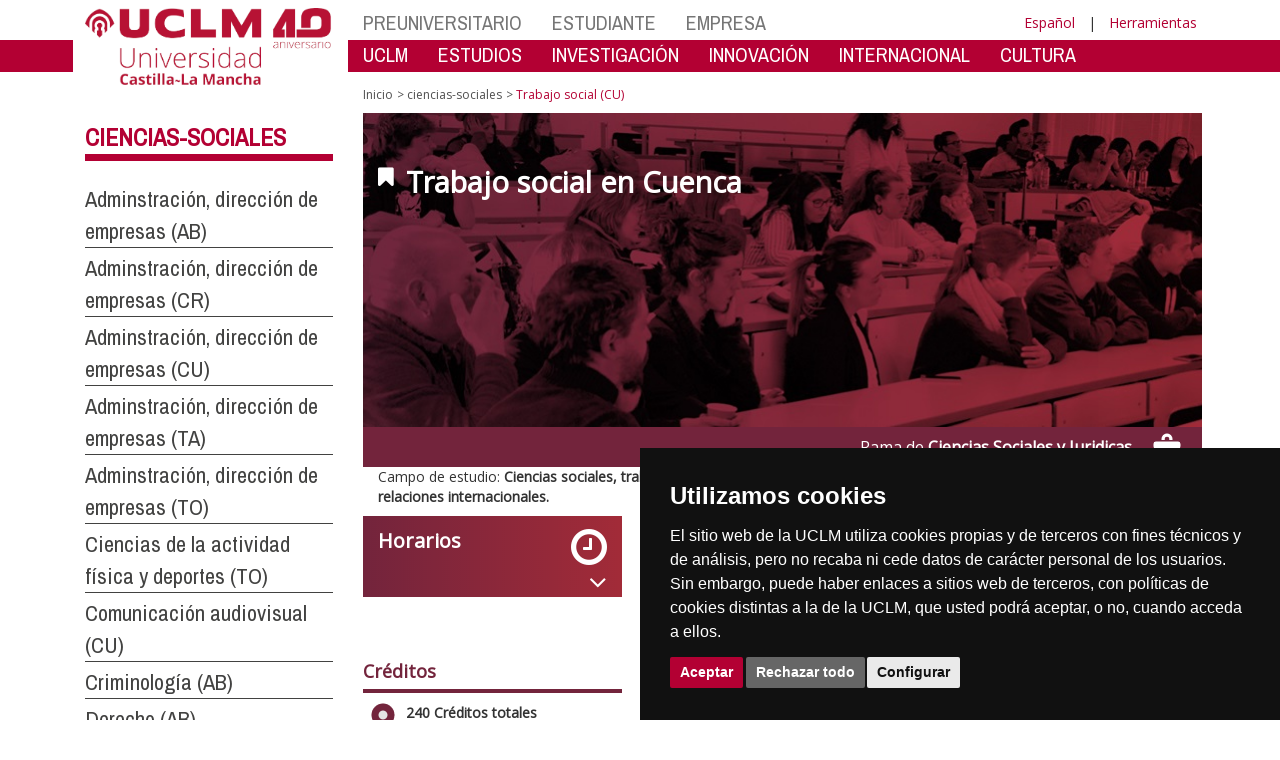

--- FILE ---
content_type: text/html; charset=utf-8
request_url: https://www.uclm.es/en/estudios/grados/ciencias-sociales/cu-trabajo-social
body_size: 383420
content:


<!DOCTYPE html>
<html xmlns="http://www.w3.org/1999/xhtml" xmlns:og="http://ogp.me/ns#" lang="es" xml:lang="es">
<head><meta http-equiv="Content-Type" content="text/html; charset=utf-8" /><meta http-equiv="x-ua-compatible" content="IE=edge" /><title>
	ciencias-sociales : Trabajo social (CU)
</title><meta content="IE=edge" http-equiv="X-UA-Compatible" /><meta content="width=device-width, initial-scale=1" name="viewport" /><meta content="Universidad de Castilla-La Mancha" name="author" /><meta content="Universidad de Castilla-La Mancha" name="dcterms.rightsHolder" /><meta name="google-site-verification" /><meta name="Copyright" /><meta name="viewport" content="width=device-width, initial-scale=1" /><meta http-equiv="Content-Type" content="text/html; charset=UTF-8" /><meta name="CODE_LANGUAGE" content="C#" /><meta name="vs_defaultClientScript" content="JavaScript" /><meta name="vs_targetSchema" content="http://schemas.microsoft.com/intellisense/ie5" />
	<link rel="canonical" href="https://www.uclm.es/estudios/grados/ciencias-sociales/cu-trabajo-social" />
    

    
    <meta property="og:url" content="http://www.uclm.es/estudios/grados/ciencias-sociales/cu-trabajo-social" />
    <meta property="og:type" content="article" />
    <meta property="og:title" content="ciencias-sociales : Trabajo social (CU)" />
    <meta property="og:description" content="$name" />
    <meta property="og:image" content="https://www.uclm.es/images/tools/UCLMgenerica.jpg" />
    <meta property="og:site_name" content="Universidad de Castilla - La Mancha" /><meta name="twitter:card" content="summary" /><meta name="twitter:site" content="@uclm_es" />
    <meta name="twitter:title" content="ciencias-sociales : Trabajo social (CU)"/>
    <meta name="twitter:description" content="$name"/>
    <meta name="twitter:image" content="https://www.uclm.es/images/tools/UCLMgenerica.jpg"/>
    <meta name="twitter:url" content="http://www.uclm.es/estudios/grados/ciencias-sociales/cu-trabajo-social"/>
	
    
    <link rel="shortcut icon" href="/images/favicon/favicon.ico" type="image/x-icon" /><link rel="apple-touch-icon" href="../../../../layouts/images/favicon/apple-touch-icon.png" /><link rel="apple-touch-icon" sizes="57x57" href="/images/favicon/apple-touch-icon-57x57.png" /><link rel="apple-touch-icon" sizes="72x72" href="/images/favicon/apple-touch-icon-72x72.png" /><link rel="apple-touch-icon" sizes="76x76" href="/images/favicon/apple-touch-icon-76x76.png" /><link rel="apple-touch-icon" sizes="114x114" href="/images/favicon/apple-touch-icon-114x114.png" /><link rel="apple-touch-icon" sizes="120x120" href="/images/favicon/apple-touch-icon-120x120.png" /><link rel="apple-touch-icon" sizes="144x144" href="/images/favicon/apple-touch-icon-144x144.png" /><link rel="apple-touch-icon" sizes="152x152" href="/images/favicon/apple-touch-icon-152x152.png" /><link rel="apple-touch-icon" sizes="180x180" href="/images/favicon/apple-touch-icon-180x180.png" /><link href="https://fonts.googleapis.com/css?family=Archivo+Narrow|Open+Sans" rel="stylesheet" /><link href="/css/font-awesome.min.css" rel="stylesheet" /><link href="/css/bootstrap.min.css" rel="stylesheet" /><link href="/css/uclm-common.css" rel="stylesheet" type="text/css" media="all" /><link href="/css/uclm-header.css" rel="stylesheet" type="text/css" media="all" /><link href="/css/uclm-slider.css" rel="stylesheet" type="text/css" media="all" /><link href="/css/uclm-footer.css" rel="stylesheet" type="text/css" media="all" /><link href="/css/uclm-bottom-footer.css" rel="stylesheet" type="text/css" media="all" /><link href="/css/uclm-col-izda.css" rel="stylesheet" type="text/css" media="all" /><link href="/css/uclm-col-dcha.css" rel="stylesheet" type="text/css" media="all" />

    
    <script type="text/javascript" src="/js/jquery.min.js"></script>
    <script type="text/javascript" src="/js/bootstrap.min.js"></script>
    <script type="text/javascript" src="/js/functions.min.js"></script>
    <script type="text/javascript" src="/js/jquery.dotdotdot.min.js"></script>
    <script type="text/javascript" src="/js/uclm.js"></script>
    
    <script type="text/javascript" src="/js/cookie-consent.js" charset="UTF-8"></script>
    <script type="text/javascript" charset="UTF-8">
    document.addEventListener('DOMContentLoaded', function () {
    cookieconsent.run({"notice_banner_type":"simple",
                        "consent_type":"express",
                        "palette":"dark",
                        "language":"es",
                        "page_load_consent_levels":["strictly-necessary"],
                        "notice_banner_reject_button_hide":false,
                        "preferences_center_close_button_hide":false,
                        "page_refresh_confirmation_buttons":false,
                        "website_privacy_policy_url":"https://www.uclm.es/legal/informacion-legal/detalle-politica-cookies"});
    });
    </script>
    <script type="text/plain" cookie-consent="tracking">
		(function (i, s, o, g, r, a, m) {
			i['GoogleAnalyticsObject'] = r; i[r] = i[r] || function () {
				(i[r].q = i[r].q || []).push(arguments)
			}, i[r].l = 1 * new Date(); a = s.createElement(o),
			m = s.getElementsByTagName(o)[0]; a.async = 1; a.src = g; m.parentNode.insertBefore(a, m)
		})(window, document, 'script', 'https://www.google-analytics.com/analytics.js', 'ga');
		ga('create', 'UA-3584562-17', 'auto');
		ga('send', 'pageview');
    </script>
	<!-- Google tag (gtag.js) -->
    <script type="text/plain" cookie-consent="tracking">
        (function() {
            var script = document.createElement('script');
            script.async = true;
            script.src = "https://www.googletagmanager.com/gtag/js?id=G-M4QFNQ1DZR";
            document.head.appendChild(script);
        })();
    </script>
	<script type="text/plain" cookie-consent="tracking">
		window.dataLayer = window.dataLayer || [];
		function gtag(){dataLayer.push(arguments);}
		gtag('js', new Date());
		gtag('config', 'G-M4QFNQ1DZR');
	</script>
    <script type="text/plain" cookie-consent="tracking">
        (function(c,l,a,r,i,t,y){
            c[a]=c[a]||function(){(c[a].q=c[a].q||[]).push(arguments)};
            t=l.createElement(r);t.async=1;t.src="https://www.clarity.ms/tag/"+i;
            y=l.getElementsByTagName(r)[0];y.parentNode.insertBefore(t,y);
        })(window, document, "clarity", "script", "ba2ogagn3i");
    </script>
    <!-- Google Tag Manager -->
    <script type="text/plain" cookie-consent="tracking">
        (function(w,d,s,l,i){w[l]=w[l]||[];w[l].push({'gtm.start':new Date().getTime(),event:'gtm.js'});var f=d.getElementsByTagName(s)[0],j=d.createElement(s),dl=l!='dataLayer'?'&l='+l:'';
        j.async=true;j.src='https://www.googletagmanager.com/gtm.js?id='+i+dl;f.parentNode.insertBefore(j,f);})(window,document,'script','dataLayer','GTM-NNMH346');
    </script>
    <!-- End Google Tag Manager -->
	<script type="text/plain" cookie-consent="targeting">
		<!-- código a añadir cuando sea preciso -->
	</script>
    
</head>
<body>
    <!-- Google Tag Manager (noscript) -->
    <noscript><iframe src="https://www.googletagmanager.com/ns.html?id=GTM-NNMH346" height="0" width="0" style="display:none;visibility:hidden" title="NoScript"></iframe></noscript>
    <!-- End Google Tag Manager (noscript) -->
    <form method="post" action="/en/estudios/grados/ciencias-sociales/cu-trabajo-social" id="mainform">
<div class="aspNetHidden">
<input type="hidden" name="__VIEWSTATE" id="__VIEWSTATE" value="uG1eVASm8M57aCkoTUU+Cz3oQjHLR2JnEmzKRHG+VeOpsAF/nmabg6wRoZdMsHMovsrCKYUXG5nQWr/VdvtHYGmmAPOLZOuEl4dpMovb2EU2HtZiWHbn4iDWGEWaFsCry+UaG6x+F8AnnFOdpzYzUx9nxKuWOgrideV6FQEJJ8MnITq4ML6yfSmM6Q2a6H8WO6gkMjVjQ8XHPp7uRRNm2ZfMdG+6XnMDofNEHqp6wqG/6QOqBnL1bE6tjeJ6mS8YkFKyHcFAg4RJjwVraok9miHPXxkOplLMUfH+CImKKlxzOXMNJap+RpKe/xZqLTkWUvSdO+baALtMvcoUnJRlJWiNe0s31dKsA1V+EwDqRoAiNmW7U0OYR3QbMowZrU45VVSNRlzJEwUo7U4F/T6M0/o3lC6KJOEedB0qfFIp/L0z5OyxHUY+oICZ0D8Me7shuWJDu0wivFmUGpsD/U0JTfqb02CeI5mcLcrSK9QYKser3bHfXi0uik7hKXY+O55tlW/69Nv/aNqKFZwOJrNb92BJjN2Z7aKwRno9B/bG46u+0n/4mi7qm3agec/qaebePFZfdTXMHdx10tYsambzkKGPtDnooeZRDS1nukcNImLQpny3BdIPkqHemnBoJjdumxhKsTXOWArOLG1f1s6okpx6Azoj9qVVMqr0vkYPgCxt/RRptKleL7iJl9Drc+K00IBQX5vPgKhtZE7N3PI0IoSQtGnVhdxDCXUlAkpjXBzYyz2yl78OlEp3LWbbecA6zPi3d+6YKRjsQCUxOwh9YrZv8MjolJPuQkF6TfSKQfYAR9HgtVWnKNev8S+Jjfn56zL3DJAli5/I4tIRnSAkolXyVByPlibXtefEV4g2WzLYtJxsDisDgsbXvQP3nKuNV64NxUzYxaE6zPeC7LI1S5uZKrD/xTA9zimP50DZJ0gqi5EcSzFm3qQmj0MGBFN/RCOiwS73WtpsA+NSKgV1GoRha/KhD47Dpv8b3cYY4ntNEudJkLP+wJNrynQ5XTJlaLP400QlxH/rY70J4WthTwnEYS3YnQbRg1eu/DT4hbRWCGRFBEMOZHyZxt/quqq35OPeva7lhZvLrid15cjJ/cDj0gNfUtTkbJtj39NTqZUyKW2Cj4Ty3TIO2meVMOb1gi5G66cOSQBin5KGG0e6O3v2n9e1kWKMxa8hgUYNuBzcDp8a2IJ/SjpFDsA77RuDfExHeB442gVnFRKC+GwjUSbwvpaSorxduuuuCcefTY1jtPQ6A53j7pAL6B1yQSNDl5pGV9kUmHyv1lqqPmPMeN4P/IqDozwcBmABhj5ynaRiTVB8XR1x/L6UgayTrn3fwrXb627pDivndToyiXQzbsSdEoVgkLi2a78cYcHbvzhGcEpDiU6XWXaIT/1y7TAcNcRYsytVwBjh5J4ClEN48GXIoSENRmGcY/FqYLeA4b/Pthybgn1304aFZOEIfzG6yFAf/DoFL89qOM7nTlLGTx0yRnJw7bm2XsHXtaqo5t2zotiFPEjRjFke/VX5o9ZX967OhyTJcV7amTmbdjz3oNjL3VVUncPzRx/XxHJc2E4ZUGVX9DMW3GF5XMP+gLFmQ1C1WUei/HyVKVmEhRJVYbrMqpN+ET6GZeuw4dXX/L3B9Wnr88ZPubCYwW3LqrBScR5NG8vH9CRoQ1CXueQxx/l01DYLpPvOt29ZpXT6jxFBc/AeW9pQp0BUkUW8BsmoQ83f3ns4FvN9/[base64]/Z+f/WPjMHtTKp/[base64]/3ipNgB8HyBFKGCY/hHwAXhf9kokTAkF1A5rJOhayqcYpuuCa72kLmN8aAJfp2Zv/TYVj3/vIE3mDdBUJsh1/1HwXMfOoS7iFzwvCNtTQRpLtrHaQfeYfwynENY+f7GaBHyZqm46vprmJjTfpcGAQ4mPDGkzLT7bf8aUqIfreIR8zLQS7YCO5N4Vt9QU8aLUBqTxKS6qpaj+O0YGowoN5Nw2bEQ6XD1BMTnISeKgsT6soIwpYZtzqyWx5Oyf9IZl0KXauCVEVPmqLD7ckF2XRvIp1I0/0nWmuntUJmqXWTFMI50aqMHest4ycabLFeet7ly7llndPlk7OK9nOCg1ELaOygsxZuDRksV6lY9KqL5yYR3H9dDdw6dxWAyIyL5ABl0aioX+54GLcH/+embZNn0iHQo1BOYTNEbvoCibthj9cjonqcPFYnCePkz6W2fx0ndl+TBdloUOHu+bfdoEeMn+w+MfTfLjnD20AACetYvHxlW3t9QcXw6Tv2O1LqRkqL0hMadHQ6Z+PRG3AbdYpki9AH3HwgL2GDTFX6nuuY9Om3n09zxK/RZxbrZBIzGaDXEOXDmq4ap5eZmodQnzs3q0NUa5ni+N7vGz6L9s3Vm2ZeTYxiKWR1TFIcK0f1clltlCp4SKippBRHN5GsJcJbITBC1+tAc/zQDPuJ884OqEvbalna0bi7j1BS/f7/PBHj6FgKs8+T+A9zcjg64chMT+e8DTL1aNY6Bb7jNUybolXNDVX18cplmuUwSCxcqZySl4givYn21okpCr7+ImwTP6Uy5xKJ0Qxiesd/phSaHfqdjQ3W/P4/bS5yYtmeEbxURWo0LMN8xFOpY7XE1hY2BiIS8oR9g8kjpO8elQD3v+hMfhgh4A9ZZxd4EA1S1ZQEBCJXQfhLnFP7ZunitDI+BDRDTcIZhqoBYcql8QY7VdxWwvtcztZhs0n2SL/cyyH/KnAwo+VPgQZoVU5nktkYZk7KCRVWlX2Muc0vpii7onJeTA1/a/EKIYhrTXyG/3CpY5PJrAuu85iARFPMuqlPdGGcaVaa9dIcuqP9rWGxc1/GZw3KwcbrY9T0b2Sbh3Pef7ASZxfivbChpBdtIQhcXBiNIXSa5bhvaE/29rZhaTTsNsO9Rd6T8Xbu88PVSSLDzWuoV1n8QnoJIfJLREiKEW1IIJbmtqIht+27t02aD/FhzW+uDse+YWrhf4ByCEl4oVJDh4ecWbjk0jWLYrs+hxREz/tF1phIfwnzYG6upLJX4qlcOm6vqcuuG7lTvcEb3wuDukmTNyqDG8oqsACcKNMd8ogxvW/IxUbwuZpTpOiDMoam2vixeQ+M3lxr6cIiXN2Z1nxc0in51PCWEUJDIEoNlHxWsfzhgtVAhxiWzum8t4mVi2nfpTSmcY9Td2GMqIiMOvRjOz4k5Ql7fAKbj0dhKYDJsHPq5epN9LY2REQuAmsna+uDO9NIvTRT0TkPN/vl19ueyV4QdUyuU+DDDbpgt7fbQJw9aYimjdSLGWqTz7d25qHX6YdDAY8JnCt6vuRMw5ZDJu348onxMsKy1GNPnD1nXSXdDB873JlqaKZ3Qm06ymJggpd61S2ZkWVG1YSfSoN1zYDlbmzDzv2A/2mXZAvuKDstUR13ZHmZBAxAj+nkg+ZGTxa9ZJVo1RwmnXoaw3fZh3v+FD3M/7kYgEY18KbN5dWD3gYVMoq5Nf75Doa3sj1BYBz4hFbpCtXFrHv44IHNLrdqL5Hw/MHar9HELfW8r9gr7lLk7GVraRMfvUmpTdV/qLU/q9O9AizQvCSiaRazvWgoJdP/wybQvBiG9fKB+6S0AiYuUp1+Kh1/Slu4bwNHBJt9iAhgBaiqw1TbLJyOq0HGY70j9lQArxw92/V6WZ0yYg+nOQqNKm3JNbEuJShPaiqxpZYDYk3XKpVmDuXAfANhzq9ZHaknt8ZXItabCIwqdAP800gJuUYozDIenC/b9w/YBKZidZGvaDEW7a96GH+WLJ/3C4KUwU4gNntDJfW55kHyPAFy0lim2stEnTR02G6XcHJStMb11Y/FaIL5Sjhwd+lUHj6cIEmfKfOnahFncdxuWYuwrpdouL6+uR+fFlGptgwZWU9lFguW83D+A7vvKOzJojMiXupfJRCvk7zKxYZjkS+Z4J+SSvnNtvG3ZanWiZcPl9Aaze0/0cuTpxE1T14dBMjAq+J9bGMDSELG8g/JXLDa3+iReXZksy0SN17FYQEwJ3roL3j0K+2/JoTqvqxntlaFfFt7V1+63Me3LeZu4rY45vkVXNZSbbb1OLgj5hPrXwAKw1fCc6bbmwyaLDiAo09l0ybHlbdbUnH7W1xNGapi53GwSEw0rYKoRDP1cOBMDgr6GCVOnFcsy55TLZIaJZVEFGtjDkOOS1rGLJsEwGln6ucBEI9UcxoL/3CKI2rh7cGuFomPU45qneg3L95xsEMk/8ur71rwHM9hxBixfmLRfnq3k6sYZq/DBKH+Ado8MMTQrFbVj+pmCE9smpajvItoznrKmUvHWL6m2hYDHmFNhnZcApfGik0BtDCh1mOgP2a8VhzIQzxLlO3mtFwpHsPmtcAkvUkuJ950+Hn1ijKNX3aj6G6G7zva9wx3xlc4pDp8vq9umBlYzJvik6j6XPXZOv4wsuzTClfAdi2rypg1l08rqjdzyxtd9Xr/fys7I69sV4s8qy/mxVlpW6MFa5pA0HclQpFUEGTR5I40eg4/OpWKThdsVhCavxXwYD6cmv+dosfqmF4qXelyDA1W8Lnq8eSqtUdxxRPYtJ6gaQ+C32U5IENf0ePEUMd4ArJ627W8iD+E4qbOOvXB0lzLLgX5sd3faX1nowIHgEsVHT7CHAVYGSa6fjrwzcdiLuX/vyjCd1btlngBCpmGHyi+FzW5+ezRPggwveHeOXC7VBppHJOdEajgN27m+256kW7fG3lHNU9lqYak9C1RuS0mCB2cXWqB/SJ8C+dffL7USI4d3tIEo9lNO7I0ywAY3BvDHVa071h06vvOz3qoEqDK37kKKsRmNX8HyhJbg/rkM9F+GNzaHbB04H5/fFotwGE8Nfx6DOAd3yCMgSulo5+s1FbYDGqSiLC2BuydsPxTo8sevnXoapPmxo3zbKvlUWK/pw4ngEtYim9xf0ixR4ZLdkYocRq/HKM0IHOZ1pMKIq1R4I8bjUCY67go+InNh5blaVTjHE/0xd67KNtA3Ty2SGtFVcsIXlV40mAniZNgLKQo+hGSjgUMWyGiIdBiZOBVTFEU4/gX1JYps7HEkwlNpr68qNRdVSt9EiAyvSnct+uqWg01BFmnGIFwV9l3IOQTYwa4rQL/+rymOiZylYUehitogD172WJZ/3zRTUa8AFo3cPHuq06M9rrG0AAyvdSZBrGg+Afi2EABSlmuN/HK2rfMdb4P4tW+TokXsYQfRYbkh5SCFRMWxHXhYf99a8vTarCbUikZ+4HZWUojsr4d106MUvEScxHky0/xYaHRYSitjrEbXH33GWT8p2E9qJWvmskTRB5luUugUKoQcXh9PjsU45aZFE3ah8Jss8NWgebFsBWKc3xwrLs4pwZlyS8RbQIplPkZZjO8OT6l4+M8KPHa8GRRRt4CB27O+2rXoMdZcSikTHyf4+YWCoOC211NvnpnMSlsCrttqL7vOCxZvx7/d8fcMLqVUDrVcsdfy7VsW3lJnkrdhqv9XjLosMX0q6BGwxOx2gc/9YlS7SWVFo1uuS99lvO6zygomY712LlJRgbQnvm8ccjtooPXYxThrypvePh/wzJGR0SzYZtslwdlIqwccjY/3YgcrXUMKZE4ONMwW3jm+LS20a4sjYV3xmOkoHTm4KWygH5BZu4N2wbueAdRRaf3AqXpv7lGuYpBtHdeXRE6d+/QSY0UxSYet9lxE4GZkI/dV2c8pT+RQefSepqgYGbcpEIsHwqBnf+CmZRmGkVlbNrsofOkaDIXKvg8x2oS2WXHdIHa0w2+249L3wZ2+bcTcMyCfAo00RFQ4fgbtMNUWQmN8jH9fm+m9AXYXprT730ck6/2TUvwLfH6oAJlQzx6Kxwg/CWTkz28Vu64OWaJb3WbAXUeLASQyj5awlzpgKpHgoBQp0MKMpE1c6V96zYNPow5T+qwjvE4nUJ0HHCm8R2dzlg/Kw2dO8yIME2Zyx8AY1uUcucu1AEA660MjBnOtLKnRgm+W59iQ9pUVlMSRJXxWv0zbeWeHg4cNKRGuvWN3f5CPuBXUI8u+jVNlxBW1hR1F3rW2YAwwDLPBN3PJFh7hkDOiSMCqVs4qLLAijlFR8X/9X4MCD2H3cZBCT6dQUQ7yJhEpW7jlX7XtZHO2hYOalVhVIB0Us3MsUBI/RdbSzDrWX/n2wEVS3ja7+p/7gtfNG44NaAefIsywJh5BwT0N/z5NVltNXXtm5B/paAMxwFtB3IiOaCWumJq2ps4XQ6u/+pM/pTDIvkiMWM9oYib7hRujyYJngjnmvanmdCzUk7FKqwxDzqSA9Cj1g3U9PwnfekWGTX16iBCZjl793bA8eeFQ+7bN3ms62ZjkiMD1gioyPtXb+C1Lb4469wzKoYrKHrGQadSyK3iJhV6DUY9GHV+ZmP/u01IQFi4TEkygP8nvHT4wkADCqhAq7lglmAu5WZViPGzBvVm3w+LWl6o6v7hO7cbtrQKYfTpIcG3sdM/y0+KO9a1TuKR1iP3yCc+xQuMD6XfTNvibZn1jsMCQLT3LSoOGhcnelBXo9o7fvt3VdSVmqj4xnmrrFnNTjbS5PBjdAZMZy5yj6QHmiNOPSnHf5NGIl/dqUdcIrkba8J+5Fs6ZhKll1+EEI4PYmD430Q8iO0LLey26KRuwGSb7QvGJSlu2m0QgkldagbqJWT9FXyPBgy2IlqWXD4Xna8Iz/4mCS5MQhWEhD7GJPcs1cEmui3WljxIvhXcUydTtao9WkA1WuHx3KsVrqsWs858dPl6zV/+IZIHSkqPsW2Q0/JZnIvMY6XsEAe8mVuSK80W0vFfcEv17uoN1DhQqR9lSzp1CeaG46eoEzZQkxmdoNjXGpziLP9uK8Yy2Gh3bUqnlriNphzu0+wtCgU060B79l9Y/Uit812g3goYnBNzzhyTaXk5ctLBWDggX2fuiAvG5yTUGgqEX7AM8Q00Zwg5tMlnCEtSrkdeWLmHHpeQAbYPMn++4u/jBRt56Qinu3vDy+xZmh6azmKtGEonW+ugFjCearQJC5fMWDH5YQmKgr3jOrohi6/MWuhrENXmAnqmJGThKsR5B/WFLj+hE4IvU6d16WN0LQaok1vJ2WJAX15Pqxbnji1+44VuMVR3AnjNx58BN+FoCui8DpH6FpkqmU9yVgN5fUU3f7og9WAiW7LcJ0OHEO3zs0TvlDNV8tuFJ68WUSVjijrV5P0wEgsDFgLo/3XEgV5b3dPaE486pUnCMPSzRPAQEicTsWaM2/iHWP1KP1v/BziPKEdDzTP303uxCBF/gFFURbCMZTLNi5DhDSZEtYIG2WjRiQQstJki7tP1PJTq5inAs/PsEjMZzNtbNM/NwrF1tYAeJRSsfwkR5WQauU0MOj+dOJrPad8Bxhie9955irpmXF9MwQZM30HDGSRPmB+i4Gk+SVL7aE6ydcd3ve3pI/I6HF60AlWMAHB6TJNtvAAdSTjmAJS5aov1iQW/pQVjnGqsLKPbPSJIj5wL3vhLyZwp85YjR0jBOc55/TlHBU0tbveuSQaZApZXOPD/[base64]/TwpCCSH7MR+6Tdhb4FnxiI+eCV9EDNnUpN84IWMFuY5A/1ta53AraW7JQNM4Uzq+lzPk7V2Ql6YkHHz2+kmBJrTIi/q/[base64]/95Q+iVK86GzIYqJMSByssbIpNK37GmCmPu0eFeFueXmk7ZoUkOWjE/AxiIQYf0gedgfYvWNLLZO/NSVA4cOSNVh540QpgZ0eMO/OJEGjJf86eWxrPK694+BIOFscpsLqQ6j6idxvfEOeC+7hJ4n095aHIz1FyQPbv+yNsYU06kmRfQ8E8Ps35VJ+8jax1KUa5AqcxzhkbhqvZSgk1XeNNQgfpPDVnvsUmiNFMVbHqW892wjNIpJ+19OTij9Gb9yJrsuCuNVu/z1xGFPXZFeAFwuW3vsRQJvJ7RT1OnzA8l6Xs2NkiUdmdkNgZXN13ker30hVQxg/nMcpNmaWvLLd5u3ypfDAp3VFzmOWpksQapRn5ozitjZDgYFrKkAODpgYFADtnEZv/Ci3yWi9ajl+YShyV4ed97apsfwcam/UnHx8MKy4OmaBqHLZgpvn2Aty7eCPBvfy3fNUvzS3YihArgoQWMUThSdF+M79krDign4UOfzVRgY2oC/hydpBNGobpKw7BSaZWrmzB/N/9S2Xtbd84M3wXDJGSNizxusjGnNVzg2FdC40urza3dr11RpWWzxb/KtxQuop5T+cCG6aWBdR9r41FaZl2ciiAQjToFJ+mpLl339w3GLmjlcwlCmHpJK7IT6jefd11eZKMKZUeFl53oPbtRESwWCshsLNiLNSDculCJKvT8JjAFnKMFIw1ruADiGj2XeZ0g7gnNpc/AgHa+ZiXw/[base64]/bv8h7GRfT+u/gsrIaKyXJi4uLbtlWjsdKzQsPZojNZzqXuTLOiOVYDfojjkV0kzK7Hc9Itti0maspMUNVHk7+r28YL+FgLHHitr1WwfbjqwSkYCaSEC9+CH+mDJejLfIN/sBXJB1bfxz/q3yJ70X1SNfiJW9ai+NeNaOhpT8fKCoQ1nR/HT+2Y+nyS+8NOlZwZE9f1U1738ISZ4GQcrvzH6vQqNIetl64zcVh1nOofQWh7eWaF9Ye5NiLM+ushpyp4jwjK8jT3MhM4pV/Sii4URfWx52CxMs3AXjiRUkmKo/XC32m6rbjDycr/LYVNbnq3sUalaxp26BZGlG2gjH3vMenYybPKxjbPqAyXot/ge4Avg1OvkPIX9uI6PzxN28rGIX6GrLi/WI/qEwlzbrw/5sxMviK0mrrja7+ngjyAMsU+b/MaSKZoSqOWSfOeMFPKalfexpVWW28m7BbPAnIGgzoVgg2OXwcY2UGl1rcCSWJw43WQoV+dWyhOHiVp4OiuFA/Ua76wXiwrAgdasEOUVIMi8ESa4Z3Nf9QS74KwOq+r6+zOqw2ySq7DN2r/yaxdy/tWGlOA8UPGv82Jm+yPdAsTWwaFNoyb8/I9ZvIgopsOzXUh/+PFpCOgEeC3gVfRwaFzjukJQ4JoUACD7ipvrFkMTw/yIxTLiLTenTMrAqrpGtHpexeTN+1JVXg8UK9Azx7gusUOfRmysQUvN2mmAoS0Y4U5JQRfV9g3kQWk+ZhjcCoyZiqMRxhU+uWZ2g00LOjHIXB/5u6l0XWK2ap3NVteVfT4LOV6NWlWyTmhdnwE25gSXrbtl0WwDINIcEWSxAdVAvXMMqNI3WIiR33ufBu0nLnmyG/PpWd5k4udnESbU4qT6nE9dW4QDbgYR2vIlEyQWclAMH+gUVCurF0KKlQc2NwPYmzsjI548k+ZqDt7XuTR2iiN612k+ZJC2l7vQ/FwGIkf6J4B5iPR7oIXB0aspPXVRCljMgmU8BjTtnWXjFS56af5yopyhGYy/yzhrmOKQxUfE+cG+6gySvX6dEp9bEz1CXycqTvtanK7aaX57lyM0TavpYOWikL8np0spE+/ZRBjlE/9P/RWrA0QIViQaAIlE/XCOkfpgsH+9nR4exgGtk9/RsbS1v5O79EXDtQdxO8qi2drZCJgQeXDqUdcxaiNjlIEvIdscYqJbrJbnY1wrU04FY4EfPtG90iniRgheJmucuU+dbK99co7UMgJXY0mIwEwlsRhpLXKmBOBZKV1zbVYvTsmsCO/imBfdpo98mK9TdXmZUGrnw/G83M8DgCIvVAyj8r8h+/spxS0oCY7vBQ1KOIS9dRYUW2gbzRVz4vEujoEtfG9taHsdzb3bSPDIJT/c8fUJAZDoe3iGmXOimGKhYTYzCXtA/Ct0AumGASh5wjqqVUmMkFCYgEgbLgSRW8KqwamlPl/bBoAQ0NWnQKzJJSXUsYVvcm89+IfHy4XCPxRu/DjGI4/IYlQvSk9Oac1tYB9GXhOnJWbyiTCJmO0OIIhryGtzwild5D4ibGFfxe1AmEIO4/AnZeUQ3tptaMrvsfCDBdppeEi/UWQ85fk3BQHc7iNx62yurxypDm2MDND8Cw+MsB5m5pWJ/Bl8W6maLP3FsvNdaMxmRT9tIU0ZdMPpSiskF242VfqertwfziHnsDiqrAzZvry/CkFb/rkRqzV0i2MNV4u0axVe0+Y/PZUnipCIkJruBvwV02N+cvEX8s8wvDbBXvJmaRmZ7rE1NZNNrw99Hd/g6Qn+czT5aJWv4TOeIJDKlyiFDP/XiPDTmTEzozDRAiAsn58eHp7PWDZN+klf0vLDRtwdFoAfx/5DrQOQy+gaVXEvGQBpkzuqyPJrEzTFPxfjQIRyU6yb9RBZXW/F5a+p+yoesFnl8AviglxYdpns4auzU5qv2PcYRzrD0+5+Fy4PGE5BukwBoKiXpdBtbQDjfMd4ksx5mRkqouwKkp/RoLw6tEXQIFsk4jeEf3M5+tsQHYaGMolQpzamsgm7xZd2cCVkwh7z8Ha8OgLgn5HjglihscI0wD5WV+xkb8M/zyqjdN+EBjLbZ/LjN2DBLybvDQmxwRRAAZcLa6qE1IXgngJrTjcRWr3xmzxK4W1Ng36FUF0JmQn8ck8ynmriKUXii+tvHxpDRkyrsMdwLEQ4kFQjBHzz1qQJCT5Vr/y1k4e+H8uI/RE325Pqw6L28IYNGjwt71kNKf54lIDvSh1I2uHnri7CVAduGNr/XzBdGFeDP/cRluxBwA0gkgFe3o5S1LUYgAXzo++Hrf3rv13EPaP5mKK4aPFAdWrXrY8YPjvnhJGC0zLLMK+quliGwMtJDr9rk0mTl2Tt9RrCI7lj4J8yyTeeciyPN2HQLPXEMNd4UudBrES+wBlpRys/+scIy13TjgEH7tTahRd0klJGUbv2v8tFzWd4LTS2dSgEPky8PkCGaACUbHe+D4QUr+rnIayapKYnat7ung78RLny7QSm+H2WJmyimsg/+oYdzyMBSUahck4etYmpEkUtuO0unkusu0Po0eIA55VX/HwldgHwCuJj34jRlyTFAKI4rhqoJC4Hgih+SfdAnxYNI8MXZYKz5LRSTGD5PKrIF/lWZLrdH0FIG5Ijun2dBN6dk1fva9pdG1ztypc9b76qPDVSBiwvuRHsA72JCUZIhgPPrVT+7QjxM5x4JOwC3tUVjiQgHzdsN2fIeTlVKRVMJjT/hZyfkyhUAnBf9jlO4AiLQDSYn9xRpvWar00QwQtIGvMcAeS5eDcqfCOSG1Q7FXyt3a2rGc9rvmQQy81H2AAAUfyY4R0ex4wtLn+ZBkPuUQOR2+9eBlgcOgzn/xRuKGwMYUDuK7z2dHh75wybRnbNOzYADBnj15HrMlG+g96m2PNRQIkQRMkXmHpblr10ud+xCAHi9muuMqmRlJdRhBz//TSbSSnEQdcLHXQg3lnhg/U9QivegikgetpZSUZgzCTBjvPFrn7MyPJey2oTCfxGookDaoq4uV8AKzBe9vLz8T0ZsE3sxH6RPfOklEJjqqxEmL4LuJL2XI+PgTWPHI/+fABkoL029gkqesD1R6ynh6vJ+oSMlTiMJL/iB++Uqq/7Y9qPr92uSBV+AObJ/WR0v0n8gS/cGnPepqQkf+EFyM+q1RaYFPevUbChoObD42kVjbfW0cAf1klekARsSYE66BPURlUN8CcYrItLn/zNyKjdE8xPsTN7wgQyzJ4XREdRDu+DQ5Fnhy0tR2n/30pKmbZRJKaytnecYpawehgqKc0vO5/[base64]/DD8wHRUDSDl7XvFklQHM9FzZsb7Zs7/0GVYLUhGCnBbNo2nOeIPD8HPv9L9Imin+wxkjNIz1sNYytqdi1DqzX4isH5DK/zePPECAc34/dwl08iyUshBOs9i4H0oL4gAgUjInkrJL9XWSDMh1acU0D8VYk3ti6KOgNx7gcIej/lWta/n16Xm8hbECGa97J/pjVDog1MRwEKPn+ScXtG86yMP/xgkDQuSu+LTNTDr3jQpwQzWdjeSGnxbSjK4BLeY6yajMfrYJDKk0iRmpcYNF1ief1jroLZyzyz+wMw1vg+J8E6+3Rwb65wvljoqfNBU5MGcCFo9dz9gJhbi/102QoteV8n0/[base64]/[base64]/3K/MKriI/MB3V0W2zv7BiL+MCzAgYxmWS6iHWcBG2Ei6U48WpOJxRYOg1WQbBCIyqT8GgjTY1w3KA+18vMmHXEgSMAWHm4LUPJtm8LEFtE/9gE/nhLhZnhiBtRf3CXSKcbXIZ04TWMjTuA4BYMYRrozVxqZJZ5c2hFHKO/n2rBT67DEBAbqW1mwY7IRY64fQTRboUb70sJ23XEPwPwE/0R42ocwAaa+6K/[base64]/oTHuPmUT8rHs7HTiy2HvQOohAnTOQCM/l+3LANVbPd2s6lFWZY1hB6CibjKqTILWjOFF3zv/kbvFA1BfitLIA457MUDQlK/Jpq2/SxlcB9KgqcmDB6kW6gAMxqGXYDOptMQhpEKbppX6mK1FQloW4/sVBFHKrFJUvH3lS6MDwHhVErZfSptxtvD7n8fDR2bTkICwc9t/4t1p6WbNUI050mz2lc/NGvJ/iO3pHGi0iVmKSnIHzvRwlrQTs7FzJrf5D0H7wSG/2ZsWECJnAInqZ7RO/6DfqgyJ8erfZKBsCTw7l7SoGkC4luVy8sbjE9RXgK0QKLyYnwHqfQ8i1P8LXl8oCqfS/w6q7iywEZBCOW/MrnJZDOzt/8tEEMYFxAnArixxBuamDki9aRsT8h96C3WnNy+9zf7+kLpJLqnu5n1n3jDe0C8bAd3Pkmiz9X7ztG7XjLe+XZxK5dR+TkNsN8LwyC1xV7dXx5wrMLr8ZgGIeOunx1sCFmfuOsPYPBYnHu06ZD4eeRZT1WFyeJ0Sab4AutCf3DXbyti5yha6/8ZsAZrdWBsaQHmNASNK0fllgHj7Otvxru1YmyA/IGATSMxZTUxoIIdAjhGivgB3doQosbljEC9ds1qoVdoV0oZEL/pdcgcjenTEj2NGkhBnSUyCzlnRA29QfTP3/gi6fbhu58J6ggBFZ6SqzCyHe/8lYmuh5y915gjEO7lxZAV2Dg2OvZqMw4bMKEimWF3hHN7rUlgoGicmrfkZ1S8n3QAIlxuinZ5c6bW6I7fW9UowIXnBwvObwR0AKOgcJwa6BRPQ9Qexv2rUDlNZiWvw8dfIlZizjOB5NEt2KyClKHS6wgD/htOqBZC6bEFubG0xu8YtBmEbpris3hNurOqAjnzLjCcL0JbZRPdSxL3UmqwIA8POjZgRAXUdp1FfkqeKt22omla6UkV5HqR8h3Ijr2csqED/yX4syFaftfjNq3d79wEHokj494BAbveOkrG8YrWSMWFOVeUch0NWPgtwq5MO4TyBvYuyj1wMQzru3HuO8lxy9Pzc57vQwyNtE9A6X77g82TIItsUjOhYJY6O+dWKt/f7i9zfXLkzDZ1GIgTC/jA0PQcNkZwG7yUwq9GxSjms9b2ahEU9LRJcZGlP+ybRlDZAD3jU12cVkkSH+AqrXoAdgCNwJdN4ygwbzMl6BB3GICEPlV72VVtCzzD+lA4yK4GGscGuoUXaK3TG/ojWdbiIh1UbFcJDmpKebLVMemBYP90iAMHOGVc5OSxsBsy1ApQxwCIHy4DZbFCyTn4lgUGtoQVrdlJGFvBP+8Str1LRLds6SMjKHwUJDtb72lW6qzJMWbIl6wZ9XbQqcC4nxPTM2rESh/4Glfa0IN+dTvXpuiu8MsBeaQu8sf4A2HfP6RwPwbxvDiNc/vkFhibCIoAttF3+g07harrD6YcTCV+kEnJtCwkeZqbbrF6pWwvuiy5QYyyC64OcfwNg9DBEcz0C0Fr97yODU8srOHjxzY3SuC0rCvnZ5Bu37SNvXK564JffzCauxK4I5hGW6qAnNCGDJROUx9yvGyFkClG3qz/35vcaPO5GDiznmTVGTT5i1BGoeVu1hPl6c6AOs3eizIM4oISwJpHqO09H7Wi5V8nkv/S+wrxRWBofdirNhlpU6vS8GTOGYFcWvFtqcmBgFJomXdOjQHpzbFrPmT1fSo/dtzHc0SH69xvU79ex5CeUKQXRQaWZogdogyaYxVoXrvqstWjhwy4q8DFMAfLJMajGGN9yo8NiethOkzotWG7ubhGoRsM5Lrmpt+szg6fl/PeJ+JuozoWJhP/XOr6v+zQ+4DVTCdmHxQOK7jSMMj8/nXlHvmXapgQUrf6e0VlYPg6/ZvG7KSAdBNXqSomANdlbnCMiBz8PqZy4jOsM4HIGqL5/x9jTxo+xO6znTH3rWlE+50KmiVw2p/Qf6qP/vlKmNkjTshAD2yBDGhZmPAmPH6QZvXuD0Pwd3Pj5Sg8Q4Va5UZGC8XwYGuDHnzw81pKBL25xJziiO3bXj27x5DhfO3FOZSAJwbAj60FM6iy/F0NNdCb/3rgjyBFyMkh4bOLBzJyWz5YQIWnCBB8yWFSvtBRQpsupn+4/LyLk+c2cRe4fWphVKam1w2oDZ027vrdlTaB81z+esFicr+5c+wji+IG+v5KakVBZQHuKdvPGqDinsDi41ZweexDSN4pUWuIuD+6MdQj8vaAK4MHIyDwq6YmDB04s97AjPVIrwuvR18GXqYWaZAF4kB9XE0WqjMZZMJkeqMaZOHHT/XyLsulc9K/vHIMicuF6qaYB6sBz4BCfk/WdYC0bHAXIw90AOPIZ88TxbBXigLaN+ugtoWA6hmdgTmaADG+SAc+Rp7Q392Z29aeBE5boCBhyqf6C7bXMiCmIJvVP4xAG2dnmOsDlVtNMVAcbHHhMewi34/sKc8VopaP1wjYPDnqTUT02xS28g2Mmv6At1MgMdJggJMt1NjQBOoliMo1yHMpq1xwH4EbTKToxPehl6puBTzOdyE1gpi+VymflPa3E0ExWFtO6KSD7mPE731d+V5Gzhx9CS0AeGjhC/mC4IhTsU21hXnWbqQhwiFgUCaMNzuSFSNRVJytAobWz+cjoRE0xY23+maqfJr9/DuzpGKSow/WVF0DMDAOLylfkQFo79l4CRGKsb07bkSZR7+ny7Y0w+yxgq7kfusOeQ1rcp6nEcCvjIXfxnbDIr8aM0vn+Mk/KSckV3GUyQbKzadcSOCJJeNF8gZDfyJXS3M+POL6lv5G9nAuFMBrLd9R2FzcXWZDIUi/Ll31SjN0v2xele4VqzilA0O5KyapOUgy7CUzAVihSKo/Idz0ytxaMQYbX3Oo+mykNINIzgza0rjI4vqNEntH3EZjWqdEghxi0pJA8o1MVrLvctUttkJDTa4l84Ii9/ZFGcjsTwj9K+zEq+Sh5n4EqJJ0Sfr/nuUsnf2VKBeaSKS4B+828NIGV+e/Ki9YIdnj3B8zJExfTNR2qVP+qcv6iJgwZOjYKdb/15M63m+F2KQiGqx0AdBgM+7Km9sesbSDhgdVh/a2qHP8GORsuoOjJB8mSd079POZGG6REMS3HaOvGf1o7kZcasztu6vJY179CkyAPGNF31RQ/ECfSW/CAFQAH1OUSNaRvaUJw/M9LPzHJndanRLFe1+AXIC3Tsn7YZwFrYI+Y4ePX7bd4yV9+Oh7r5oBolxgpDW0KJPuK0m5B9Im+vSeUUrN1Hcy6BLHBBZRfMAvZgvS5DjhtEFVySEOd4CLL/E/bymLspKDvqNdcrXVMoFHeUPt5nStVltVFiSM3iVZKXgGjJQbcBD4hM+0u4Ulc6WaoiPbKl7IhXJzWqspBJAgVv+KE5DTJj6NHp8qxwH7Q0TIc5xuOsmYxnSO9DGyccZXi53Sn7v3ZXghVf4zlUbETQLJlNXisj/oSr0oeOeE1vyEg8RXvKPfq4DP/jQSPgXvOix+9UgeLee6xukKYM0IzCFJsit7Tg7rth9FucypLYaKmo/3aUmZN3Sz88wN2biR1+o7phoQVIIg0qdlXyZzNkMQN0uvCv3XQM2HvqSsB0YtGKSeKXe/aLFBHlWqlX4Hu8ivdwIc9jkgwjMFGTTL5HQwkdXxoZlatyRbk/DyY/HuTQLmJhiMt+a/[base64]/Sjw9qiomUeuiekv/hxNmgWGFJ8sxz2dBTxbFwaukROGs0aG5KxNO4aOca8ydSui0ZXdiHVYz0QPzWqNrGi+I7lo58aPJNgc/GvnlPVMNXEU0YVOWYLJMx5U9neaFSmAAfcGiepouycFh5VpKGJM1q9fjiqPZsiosNqS2p8Ml4PYBoJfO2M/ejNY0EkuTNwMyW51MQINA/dlepQ2d1b4OZIwNO9y9CCYwAtBlKdnQRqyEavxG/iM6WbRHoNVruTFEAjsIh/WMZjMmQ8gRPtP8BKKlJ+IKHc5jibWvRzhuvPcnRV4ArC8b5uSzpO5gtfZYCp7zJ9H4gifdikB1R3sciwH3zaQo1HWxhhRdp/b0adqrNoGYMa5VzQFLaZbV93HL0cqOGlf9eOnVditTT0NMQ6bE5KOW5P27qd2+wfy7Y9IJHEfY7wJQRtpK9tNhnl8IB4nIadLVqL3NrapFczAOHpKxrC9Ey+njZunOXZRBwXPemKQqdniKSnf75JQeCRjKw70tkEKCZiJVXTjJYm0h3kkSf6KbJ6GhHuDhV/Q8oDTyorRI0yuRAXoULu+Xq67X/KdGVryEesFvbt8paoG7T1zBoE2k78bQND/5NPuJt3nOGLzTdCUbS8Ijzk0bGaMW34YmRnvaZ2hLrshaM24XAFl8hPy/7aTrmOPeKulInrFd3cs77CrSehlefWkSrw60/t89gueoozsKn/Da7u2YnXsXQssow6mdfdC48GJlWSNj7Ema1/XqK6TExJfRSniDpZsU7JiXxQptqOg8j1fyC1ihvGB6eN3QFd8PGkYwZ3LDDnxuv/96a/1rFHmQPU+7YsDUEBERt8xkO/iXpe4ZBN1cNH0+KUUIbEcjmLFmE/V8ws5JXPPSVp0dNWWYlS7icfjbu7mBegiqvI+0apK9yECun1kpqZPCfui/wsF28XEG5PeqAJHLNSBfcj3M6Eq7XMtBf63PQ7oi+pLPzSqiqtuZwdKsBeMm7JMU+j6Ghzijhx5k3r/KjWFHH34H7Ji3sv27JDe4+3Uh9xJEo0oNTsclC7WpI1rHNFMTvyyOZJE+8m3LQkJ3RyCgWeicoYRKFWpDB33R/9kdScds/J11iWqpWbORMk1GvkF4bwdTBvxO+HrC+mVEH7o3jM3BW5ppPUZuH4wacIzJS/k77Wq8MSlb5obkHqFuVklinjj0iSRSmVo4u/KgobPljVlIRvXAs4JFqEqiuow2snnFQ1/LtSnHxE8eLCmt5/nrN8BEHCBsmRA/i/oQmA3eXZ7KIL15Rlqmse+9HsZfHvpq8lUAuntxtTNlL2UQHYTdutG8IgFNVTG4Yzz9WyUqi4ycfLyZ6IT9McZ4ORJT5v/6nbk0TiOlUUH7cPPXjr720xlC9GPQj5vNuUIxJVKppgNxyQSPzdDN0uSRuYVsujfp4Wq2R9gJoKhZut1B/nhllwp0hS/MD0lNX49hR0h88E7pAfjMIjrZsxJ3h8maE5AOQ3EjxfyMe6XPYuMyg9qacp3jlG22ZL5AhcBdn+C8CHCXuqTWc4iIn4cS/VVlfojkQtUZD5vMRZBAxuF3+6oekfId5vCz0qqKNB4aZeVZdglVYrt8KNg9ED3VwVDSiCgd66rDpg1fzn0d2m7xeORWX0INsNU9Dq2zgTDxeBQEb57tlGYOqRfjgxLB0i1sbUAWPnark/3adU2D633PTuGBij/[base64]/0V0eUkQkFss0VMN4TMb5dZCHY9lztTPhoidTE6V5ZhrK/ghPw893JU8tR7JD3lnJJ77K7ICk1UkVzOTWg/FoFFaWxmkZEQiS8T9T+rINW7ObBbZep+J3KnTtw/pz16o7wRDdNzU+KbfQGf4ankn1Pe9xRJErCkYxAuM4M+TaLJdUw72nZRG5jysDrGXc00vMzQYKzCf6vkTpCdvffjud0slxQuf4wLwdVsw1A9wKhwhU+BRQD3fyUa57nRH/c3NlIepyGIG8l6Rx0Fx/jxmDFQhwlJ1bUGvJbWSNhpG/X8o3c+GISEf1Mv7fqKPu4ewu8NJufMSvwsUB5FvBOlrqG1ukxZOuZQXoD9lwpdZit963O5wZ5GWDBiaPsTK3NVA3d02OiAvSkgABKer/[base64]/j2kBX+JCf2mlzCpyfIDQAvh09Q9rlJIiXM/KGgothNuZMtB6ZqVmb5wopGusggoHg0k6QQQtpgJCk4GhKSGUqB9TEezVg6d10eZyJmg/MPlgheu3xAojSTDrqZU3592LcO5EEFDQupw0ns3Q+4+baf5TefQv3O/hZTPeYyDJU5jacUzEFpSODP4mUZTt/JT3e9emNPwVmOuTNvbqHluU46h/OgWiCW+hkVpIJH/reMLUD/P+gCFn92kSfUbPpM5sKmx33vc360AYt+NqmP3+NyY3tjJ4t054k0WNfNNtwDW9yb1qwFB2KusGVnABb0qCmFdDBWEAazmlyQkmoWO2IQcA3Hwi/GXXSvtUQ2v+ZO9JNeWGrz8yvuH4ZkF3rjVKeUFQJ1D4s3SJJ5rltbRrM6Vy1aZqDlOk9K4If4l7aoy8MUBNzUQ8zs76AI8jpQRM3rz1BXBpKozpOb8Q6BdBwx736Uc9NbDa5j9hfL20xh+ZhJQUsIPAmDkrkDKHNV4Yi6QWIxNbLTQbuv2sBa0PjKXolOXDjbt9/sbiu21hrAWROtfWVEObFE2a9r4v8+aBAx7jeGXt95i1lH5s+Sq84nuVetch/D56PTUQsGa9ILdull/xZ7BS3cn0mrNUW3gIGvzYWb7+V+2LYuNn7bE9m5HfBY9+xVXvrTUK0Qpl302Wo281TmzDTRrtnVrOalWo7JQTmqQbWju4b+gTAwHoo2XJq3NPj2GCSSXec19hOdsj3p2e0h0CptS8P0n9fzLPB+74UnTjpIeuoYbxYqRP/4Wma8VgH2LMCTXgyTwQWYfgYPC7RyFtA4Fz9rJS1uxAAPi8p69AARStOnof+WfhO2iy7a4RX+tqIOiHmYUZYO19QxprPf7XfGTO2i5QnFBlnVjvRigWS4rFucL0m+VQzCNSaEHW4ew/siyzxz857SRPxoIaIeg74iuFd2ffbITZoMUh1rnjTGqgUy0fkP/+sFZ457A9XuLnDoKoms4BDTtL/MmWJNkhT30OO6k/nZcTCNyTnV0sc9HGJDbQ/jsK7fe4zqHscr5u1VNIsAex4sDRspsWle8bowyKooWDhQwNQ4dr7lnrlsRdaA5p3PV09wOrH0bTwSi3Wf5WBWOkj1fKC0+SM8eMnRREwaWRhfwRBen3evfYj/zclxVqIEb9q60T0ssTEQXZlT9pdkUdfXwGr3nNfkmKD+GV3Ofzk5iH5QMcHya9kkpQlSoQLUcTVIhAmcJUeJVK9ZwkFxaxml2huh15UWqhlMo75QY5O2QlNs3wGjncFy9E2vKDP/f4zPCipTIjBJh6aY81eSAAsSx0jeffgCOqqRem9TunYu075CTIv0takvJCpI4tPBjypDT3YFy33Iu4IihJPqsR1CaTmsoC+2D2/0DSN6DpdaUBfUZ61E63CRF9SIA7j2fGz0mTWXW6hTkacm1Jn7koT3D12E4jQXkT1Ga5fS5FDWqR89NrR6H7XnZPLwyF1UYJm+QWw0XiunuqE1J+8dpbPFpSc2PsaWpvnvbsBKIyXZIuRxz78hThKa+g/o36SN0+b2D7CSvqIVL02JZRBjJ4v3og+Wc2dlEEGH40iMkd1YKNjZG8JvIPCiyPc+p+yes7mTaCb3ioo5tRZXP5QztW50rON5nC0v8PSaLPd3QT5EptV6PoXMjPK7vnaTKYWWvE/DPumtsg028K3T50Bya5HtDZNX8urLnaQ7vbrX8o9Uzwabd9qVmkVKcXqvz8qWRGDQqkoVethdGf7e1Qe1zEoGuOhVvb7gH8EvpWazoGwxaGAPMNcyexbBmYmrDd0/nXJA6J2FjzvTSKlo4lK48xjoiiXWXFdDm00t2pCCj1EM+w/Jt8wPVjHY54qwvgLfINZXDkB/afTleC9nMDUSKf8h1+0wp/pZSv6NOqsvoEqVfFLg7ANCsdcHjYVd4j4uMP26B/iEymcc3wzj48FLhDwXVWpi58+n2ZJZVFE/mE7+hKZQlT82b3qbsumb4Y3pOZV7O3yUjQxsJfMVjJb54jHT4pUY58hiPUL5UdVm4KqOJAqRuOYsgEJYI42L0WT2EwQ0EuPomym2oFcew95gsvxeV1xbEupFacteNkWHHuP+Wku2kf3dskSM7Trf+xLRo6AfH1moiwVvNg/jzviFr6lzXVQlvGsicOI09CRDtvEOMcU/mu3BG+maTocJZr7DVLRHkgchFcHcc7fxaqRp1WmyTGNSN3w7PQVdglj9NgLBuxWziHldP/WEnX9V7Ru7fWPJdeWLvoHbvzGl8OdX1PqHKF43dNTv3TqkDo//j/YASiHZN9xAF5R8xpXOL+PDYQ70Kh1APkWl11e90DoVEtdG7ZqwzS1SMiXBhH/yzSnkl+ldEpjKlTrBAdxSBhHpX6y5Gfb7a9RU1k/nL68ph8aNNm5Gj2hI5DLUK7VAem1J++Qtd4FoCDTcia13oCxGv8PUmfVRrwY9H/0HstL5/7XkzedE5YWyRM6Cv4IV1dLGOh2/[base64]/rVoDNCtb4n1V5FNN0Q1U7y2fLopzlyiuZu/KPJsxapMcrMk9vt6S1xqaSN7gIYVSR4gh53F5311zHnKJaZCk13L38clY8xHCevFRxP/AXQMJZsVCJPKWbgrDo8cS2DbnivUmY2ygYkC7nds9/XIHHBH6MUCuVbuoChvhAYIt3mwFB/+ZaBpUebGkzGPyOYxUX6oMkmhAJ4+Niz2llt29NqYLO8JLN9U8r/NtFTMX72j80ZOZ3X/56OTkJlYqvQpTzL50AgJ+Xy0naA2QqC4kEnAm1uaQQpvICIKHlBxO7crd9q5HpUTZaNj7WABLCXsbOuo2+vNGC4Nguht2tAyIDXKxfCtHYdyQz9+niUyUK4YMOK4/uXIagjXobxAtNWTFtSDJllbKLE7l8BdZsyQFChwDX8wHtgci9qWlWDNja1cU02zfeOG2pvoi70sVZaxCSHQgDbgIga1erhX83A8ta5toSgkGhVlzJ19Fehw2nUBMMlKLcrr35gjoTIrp+JZo/S6vKm4Ut0fOr5SXQbp89CgQ9Cy7iNsqi4rrDoJiE1wzbVBseLNZl/r1BimR+APUdoo5rtp9UcEZg+KVIr3WDMzEFdBFUVXM/oJmCJx0Z9LTtrKGhVve8SDBNMGmZ/+gTZT7Izq4RaW0xMpy/6P2GIVJOpfxP7WQy6k9CBH1mT7Yf+grYAInyVNpfv/dfMsEGp3qwL5/CvFBr5PA2EfwTyFfwb8mTsbu8/9T8aEx0RFpST+UzQG7mAs9IdNVg1AWtXUvSWg4ctUO9NdAP+oYQLiQg8S5nCfnkihsvV23L6sf8ahsLu5so/7el+gBV52KPxT2BSwTZYQY5NiZfVzJH8MZ5iSNeMdeGFeOmOJQ0K4CADSKv38WYDJri99QOM9PLXKI92qSumM4DdMH9rzrn6JpNQWczWhgbyjYbpJkVftr2k5vsLwSh5N2BLMpEqlsLM7eUQEPwfzi56xwBx8Ridz1IqzJEylIK4Gfj+i/QDHaKPGseBZqLEuCK9mHlyqsDggClimM3+4XTC+AMVAlkrwr2kHjwPz5JW7F1WNXDkLnO5DwR6WiPXtQgCBWu5IKthlWUyLyivQ44NLhjk5we5//QCItr8uz1RSMLRhrWU3eGxfHyzVEUoiPN0lcKNRb8QoMLSlx9BVQ4oIvXKqaD7lcbSNKjEQEWlkbfTGTJayLwuFm7E5gfgnthJ4B6ZkUGjllrHqjQ/v5mL2YIGDbJ0GiUEIf8YcWfVbefvzuQVQ5RdafluR5awS53PKMpweMS3JC0mlST8/4Uz7XoNSXbJ0g4Wa3Clj2nkROXFeP6U+VM9GUoFpw5UkCWYQ7X4bgU5V9EwTf+UuGpI2Ejcp1nhYdtXkWjf8n+hGqQf7VHu0EzPVKoBisFz/x/kNnkbthwrQ65I75d9R4Khh6jmujQdJfVw1fCM8s4wS679Cdrll/Qwu9RdkTAqy+PAaYaKfmueNKyDpU9GLFAB6oHFzELXF5b2UHIgihrmGoUVOyxsTxzrOk03aWoUbFXufDD3++awhcojY3aZsIiH1rfLZr4zFYlOvB9sahdVv4ojXnHkFZO++v0fKHDP0Sr/13ZOK6Be8Shqr80KNJqClsrRrDqUVao344F1KQTNFvazGy3O0H4w3dnVevazc8o8wK462SjPuBR3sEkk9PhGNgh6FQaT3BiVdGCJaMbdIIAsO2oSMOoykK2Q4wK2u8Xx+uq/x7Id2usrCmhhez/mOIcnPgIYMIq8JA1lSo+Zn+nHrKSLcOi6BphQ9quAqR/E013c7Xuq0SiK72klyf4bCFsqybP+4vZ2d42n+ENtBSLPfUQrZpvyPuV8qjA4vbMzJxDjgOSNwkBLnU0c76tKFZy6Mk+Z8CQdTjkBTpOsedr+n5//dnr/cFYXQ/MBI+1IIT/aTnfzycAD+H/7WgtG+cYkcFB3VkZ/CJoRYWYYGVzNCDQEcYx3qhLpqP8p/mw3juMv+ALS0C+QXqMZSRcwRwR5YUjaaQBccPD17Jwh7lqx46q19k4NabjK3S472c4pZQ98oROrUHHGoSNeJyWiqxAii9uvqOg4ItvEiyRks0ffSULBb/75QrBElqf4935aH1FouPrUkc/GTAUXqJv3wj5/Gloej25+x6EJH6rVNafRlnYfRjDX4Jq1klukR0ZswJgqcvDvnH0YEOtm9CfV0xQWprg1YBMBgGGHuMgldEvQe5mC23mIQvzL8CU48A3OwyVjD0/gUtppg8fLrn1Gt6ptHeA+F4vNqC6hqC7ezjCtRfUgGwGoR/zvtN0UWxeVA7zIbZvZCdctHA1wOcXO4/uTsYcDj9Tdt3lqEix6BuQfA4sv8A9CVV7x3ExmNS4TfiK2oJt4fhDkc/xMRq2jehrGO8HLCrpd0MbtYa92mm99GccOEHoOyGrIiRMR2MjfJRxW02go60daLa6Qk3P3lvJ0SuFYTYXqhAnmjhPGcAsHpkUCAUvPKZWwTtOQnzGJG9d7i0Znaf1v1CjPmtWmugFeAtEc39O3/2pQrSF2mbwM83/rSVhxVVGEMRmClAY4qU9bdOYNCr5cGDnpjdo76vJ+8c9lKfA7cm1Wd9Y2ZDPxs+PDNmz3Up8vZqLF4f1rR0uT++UpHzFm4E9rCqsQiIeKbgXq+LpB4OHZ3lRXu5kkcwmN1vUsdsYYfWy2myf7MyOq84Lvh5nHRKIr+EHsjiZQSFZdzgyzqm8//YLpfw1Qrd5pI6Tht+S3EGXCEtcLu0ZO+jDfnfxcN6rAeygg6rO5TIDubXu4WdioFF0oAmbbMXg5u5Z6N7rz/4vbkpv6Kk4A3rzwmOIP4f99hJjDI39lUe8v8JZISNWAWelRzOlF3pCCTntMlS8Qi014jkZu+FVTQcXhjFdlJuuO48jPHIsh9wiOMVFnltM7pEm2twFov0uqi3gW7pZoTWWaJOOBg+wYAkx1HM0wMDb/sXIasXE2mUFUmfxXsPHPyduG3s7TvgeyueUksYp7KP9owdgznzOqSPaw6UxHtgRfBSci0zVRkLBQSKJI00M35A0xJkd94aiz2uPgNmIexpr9FpUzRgEPT2J42y0TOfV0D8QP9MfOnnXjZgeN0QH51wXGKPKXgAfbtPRcPp/N6Gr8qR39fwM3zo1mXvt09GyMGi6YbMhcMvpHvWrE0d3GGGRB04Y8Q/0sNOd6ANGKVootkzUDPumNpJF8XZB9zAgoi0L4e8KYtUrWUXwydrWEyZIrpdPI244kzNg4aMu3YgdVHs03DIxsicVK+JJsUddw3qUPcGvcJJ35hTtnI9kwB8v4AljTng5FiUa/S96XvTFgX6bUkQjt8Y6XwrjDbrX3RpDFvklBgyKDJMd3/[base64]/RbOTNzCIuhv3wAI7P7hq8+vQEOOHIWu4oN4a62CCY+VPGzKTvAor4s1TSa6Bx8HFHpsLCRQUmyUy99UgMKa1byYJrjiA8BNH4qf18ls07jYq3AHc/5D2w6hgCDtxPNI+UktIuaYdYE0BDTaqdc6aB/wHkkqQkfo/aHIzdlrDz+FPh/UmtZ5T6PsUd1FaCwg3aE7jMvQCBbT3J7MCTWOZojcJLY0RRjvIG36X/q3IkN4ksMmEEF/eSsNjDHUZAr0P6xCF/v2lUtZzDNYwzqgLLJnGiONoNP7DIn7M6nO1YKO1r2UCbnuAVcveZA9o+htW+YsQ05BgJj9lt9kay+6rgcFAuUs/S+jap5ywR7pUsWVqPook5XANfXpkSx73km77onZyjhXGad+JTfqkbiUk7BazcHmMQGGwYGhS05Rp58NO+3DSDDkqcX6q6YlcZLyXF+veccLrEIcLTwUUWslgktxABqNuHVQQAE6+D7/GtSXkT5uzjieHe7n1XD/E61Utg9DoxJyNMfu6d8DBujGbspg5oAwxqzYDh9xNt+TgbN1I9trEvp2BxhN7/9EqaLbboARBbyCM58+927PycMzPL87uWVTVhlNwqikxgi6wFEYnpIGSDjYkB3cMbtWyVPSgH5C9QIYTOuFOuPM9E44HwZw9+ca2XgLM+QDfEX/oLMOBylX7VsmPNZGPCvDH3kOKIDIwSwAsdUHWoOPVaXL024osNQYh82U0NqYQCnH+gCk35g5E5yqnABzi9T+VAeDeG/kHF5vDXbNvfsucJ9KZo/toQ/Z4pgFT2lT7yvzuuskQVj04SyOl/2ay2nj3BIs+czcEcw3tI1hivu/ZgQrIR1Psk78WJggZMq/9fHBfA6eBBUA3/pYoIbihQyXlZLj0WrJX7Z6JbaZQMpz8B689PYjgPgZ3DzE4EKs36y6tkpnnIcLWz9aOlIRPS1/[base64]/qEUrycSn9E2eGXrUK9PjpGSPqFUC3xf4lTmqqyBnZOltwb4DKwCy0Xyya7motfAGg9w3U8+z/tbzj/v3AIgrPMfJVhK/ay3mLDUMiW0yL4SbyvlsH32TuTfdfyzMZD1gh5zt8VVQn/HIky1P2zqU1EIAzL250rlYXCs5kOYltLUuCf4zKWdRs0IPoCEnH6cPA1FozqXD1QrHPYBbNYUdjcQtM6sJlIgLp0GCnHBN6tMw7sYadGN+rn95cxIFWN2oAn/mi8aee7xbIAwExszEeQq9NyvYJgwOlIsczwiR1fScvpBDoAGrzIwax1sBhPqQLnaNSj7lb23rDitcBOEFypK8Zli3gWyXfBtquuOpR4rkxg7oUGL2qBffoZ+jOPKZITFabBTBeNc7zelsXaW9RxFR9mt3fNQPdTmFEm8tdadcx+Xz9gkMRSCeu6VLAa2P8U8ZpJ/hwmnInEEDmPSd8JZir3Qbx7GGSVZWSXNNvqkbaClSQD2fKWaAGDEU54Dg5a/[base64]/sCRhvrT12FU0twyoumaVxgbowvke5w8lcepKzEzj5ZUrvQ/h8Xw5j9mQQzF4maA+xiQNNpb/bCAFAmMOO5rEvtGrDHr2CzGUb9ZVXhq+tgw6o7n7yUXbFPMKFAPATThC0LREBIGrOLDN+hzMobEU/9cuZ97hYC8ewZidmZHtl7uIND4723oPNwkY2ssmWVpDchEF3ksGNBj8P9wek09VVhY3gP5idLNS7Vmxkq31pYe6Tlo33P+iS3P7w745TP6GNqDKi2AYpq6lKcVwZayvzMH3ZqdXiu7iC9DdYkxd3KIbqMxBw/ygvJvQzOZEzlw7SQ7l9qG8Cux6/[base64]/[base64]/XXoeuePvdZfUTPRSiaSrxRk0N4xg+vW/xFUksJWcCdYljYcbKop8XEsPdaoXVHLSf/vhp5vxjB5uU0elNF6Lj0l+TfrPNkFWgDDmGSOMdK13pRVGZozVI8Hl1aGSnt6JDOOeUcsBlCgdaTGZ4YFI0OiiQ4PruW98u0Bc73ZeRjldsRp5AiHVPxMR3Rcx3S5gWTAKTcLay7YlAvejIyyFbELHnQ6jBARajJvHJ87onKKkhy0nC+YHYAjOiB+3M3Vbm/5qZ/IPxY2R6suZX8VZomhKx6x/VVgJx7qI2gb478EvMPPoU9ALoOgpnjLdhTSYPM0FsFmmhvKhXwKSHHfOK+MJQtfnZUo3A2/eYBiTipz/EsOFf2+d4nnNWWmcTjIM9lhcnL4iTHS0+mTc3LCidri7mssEBAIQ/97aam2SU/WjVgaNJa8rV4jVnv+CvsvXP1Ckbtk6H5b5oIeyoMBwn9mUhxGosyUyZwSLdLRT8KhyBiHzBMFqYI0U5vuFvUA/uWFSQMU5vgtpsquvzSfkmoHSnWCPc5qk2RIA/MNwQdfC4JPc7iVZz9+fBqmigdEgWuyWyGF5jQZI0MnUKJZZsJXvHAFGKYND//Ag3Y9/QTe/JsjCjSONp2ofpMjVuKSdVmMrI7E3xQi/GYGke+aKH7ygB3WhcLwC6lQxrmBxbzzANa2SIzaNGTiFyYqh3+mYr1m9favafHTaviRV0GdG0049eBqHa87rv/V94R3dZdq5jJmVaXRyuJzudU5gAGbaRCbpmezI0GBmNriwr4IUul2ajtUSHzJHKfJd+3J7z3o/CdVWtZFx9oum2j9644tnebDLo54cpxZ7Mq7W8vUJVxmpl4WT4c+D7Og3FZtWtooHgQhMBZQcApGXJOEKKl2/ZJkhN+riCiEpfZ9vRcjJZOWcXkhAdGU8FWfex/ozHgHH/Fb6jVAsLT3Zu+/J9FlvAZiGpMm87sisKxeiI6tHAZ0pQxG7jnSt/gpRFLW2dBTDcX0lCSpam7MBHX9I7ATyI/nAy/WBe0Td6wmNwIs908dFmEUXYYczBhEv8to24vihDGDSwb73x2n1FINxQq4kFa2DoP8wuWDty5jgve0OHiYFQ2edUzXxxKbgoPHvvgy0LRV15fIOgzwFSdNUyt+1ArUjhpKlGAMdJQMYTSwfC195aSfzFCU3txVS0z3Lkaz+RyZy/OhCiC9zCgmh+bu3EoQIT9S9lmKy76okHGBAfMzSHG2Tkrd4b4zx+CONEbo7Y3qrxZTnfm7CEx3EpinAauJZ4ibLGkmSfP5u++u2hD6Ekjv2CzSN0YUxX9bLzCbUWvHwuy8PAKxh5ewLClfAuHYS5xiOXM5/fCYQSaJYFk2Q/gV8K6fnMyRAqbxAWmtK3U8sf4fG1vT7esFmlFaxDgLZHj0J1i1OLY2rz3ByxCqY9pkS/68Ssr/opPK1/zKBPKLxYrZXP5HrAONzFFwlazJ7rEwJ3pCj1GBq8oCbkxpr75cJcGv/njsqMsyiFdlUJSQv8cdBlRXAY30R8+rqsmmp436lUmB+8Pya0EyvApSXU+8ppDbngnzXB9nz9kWMSYEn67K0fN4RU7k5YLF/K9rVRwxiUzAlFW+y2yerbr+isMS5CQSXiO0DwuMz/Xeh5rgRujPgkbcAZEf8V6KkqpEokICwo/cHvfW1K7lj1ma7ewPCqp6Ch58jiASuhbmZbsGVv4UVTEh2CYIcKtYWmro8zaI5DwnsRpymYbwW1AFzL5PbnmnhBydI3uwnArwSxnr/9Bom47w7JqqTCZHeuXtgPVeLLNN6jr53HTC7zsJ1/[base64]/KtfADZ+49Ory1Mudtgmoa3FkbkI8N4eI9mtKUHpMcgf0i7VuzeqgoBKXM/fFdelL9hcrDc89RGwE80YT8A9XF1Yr6sSHyZDIeJclc1CHjr/VnthLw2dbtg62rBUlyBWPoDxHVSI7K85XtBj1HOFzAlw7O35faXS9BL+j/NGk2BcQDeFzOaW/GLwKf9yz9T0vOPGUP7+8z+xXRIi7k46WB0Chd601EQEHH+PfsZLlF3jKWBymP8LEDXYcpnxITjQVIYqWfM+llUyzRspf2YaO4pfF4zg86zLqBiU6cC8Q02PSiMGLjDyWa7RJwd9v4sf88vxUn2gMxvc1bBdgN6b60vRgG0XR4yXPxh2MKkmQO1HESxcEjaLK2sD245v/ySc0B/199HVz3brWD/+58Sb5lM7V8fQHstrc4vqI2kEp6LdmecJFv2DT3n3wKx3hyG+0P5cztpkplCN+e/zwFZmqxAQQneaZ0nKulfzkUxRTSDyBQ9osrEbEO5iQrDAqdABqh9tF/ijkrAyYQ7rhhO+GPm+Msn6N46ItqW4/QM0xwPLmC0eCgDKFNcDKLdRxdlscxl0q/aR0orjNwlqYuVNCl5wkopyYD4bLCDPaQGJ7sOsXLQmJF5DfbrkQJqpLVIaLhaiqGSJftiUjglJiLXIGm2+Uundht3FgcBAa0EGA2xu5KuJnG147zSp4qFPVSYKKFmjR28UVwOiYe0PDtKCm29CNLAR3h/aYhGTq6DZDR89y0+JXvoa12JrM27ow3Zv7deM1+rISYO53t4QjromrqRCrxFiR/IxBli+lxok7WoEx4aUevlxv2TanHzPlecvN2gQNfXXdU1wu5FhRka8cUAmqwDE/EgAEzCNEWiT5s1WREyem2K1HcIUHrfe2ys/5KKXFoeDHrPOJtvC2YBD/h5W40uhQt8LVqwMWkI4mMktdSBDerjdBKeDa3bhDvqAncoY9i7zufAFjKC4b3M92H7i+zOlF8RPtQlxoFo4xy7NNG/WGRvTSiy/Pg3HBuQk/WyEwPBvDLhHIofwm5LRobsP+i33+rdw6BA2NmNNCsKDAFZf8q0zGaW5knMYMgE5oe9d0vNSfnOksTQtIhzsrOfwk7V9et5EjeVyHza63HQwfr2NzSiM2dy8ADOcUCMNceC0lubPDKdFgWPsTGyJAqOf3CuHzwLvLNGdRgmIharLxNsHFY23MO4VAz76V70npA/DYAMfqJJjSNN+ZRH+auG1bD6ceNy/JeM7kTnQeFTzRniVW03xbVdUCYuko5EgBcrbhxQ5KgsjCo+D5CkfDG7gU4JZttD1LOXiYcYGfoKDz+1owMy2cbcYf9iica4sZZ8LpuFqVt9mGLAoGvsQPYpifLGlwm7m0MKhR4zSlZt1/MrNUsr337SjSy/3YkUfnpqdIuOrIcM4xOIkUJfJc0wBorrElUL4k1ypWHPnvg6sH8ZWf+Wij2wgDibRB31/+i0175QG2KJh9WKv46jmCihGeuHoDQ+kkgWLq916zrbe51JFCNNLBYzBTQ4ulMXDNpcx9V9O5o040/VtUUfYMv3x6eQaYpTq5zdmJub/ZkwXlMfHSF3A9OEVMYUey/nZpXmKipaQYzXjZvze/VJ9xV8BNlMwDJCj5hd7PMAH5M5HvSJARguJ9Cs8O/9b93UTJfgENjqCPw6tS+lOfpPK6w89I7hja68OG6qhgevw0+r9sDc5hS2Y+U83Lrw2a2zyEPQzEjmyqBfJdJohppjyDjgJ63rfkKs7JOAs+G8qB8LiQYueC65hCkTG1cYmwIYwz5JTlnZaBqqjUUTakx6TCRKlguUiBoWIxOrbrl6LVB0MK5jmjfp0LeiWQhXiwK1/u/2KpNcEhRM4J/TIi6aV7Ub5B9LYGz2kmvpHfUxun0SBp6lPsBWdUU6u3+PH8pu3v2i6S/yVXPJeMyvZYd4gDys9CHh0gSDQZq9zwezIUDUFgCrLQGebdp50K0RWhG8uN0GLquMoFUkDPgnr4KMqsXSf5gBAYs8IG7po4cQNK+xmAOrS+H2JYcsFvGE9DGCq80JUtxeR5z2XXnWx0hW8slkK6Gy3vbbY2ocN2wzBkq5/[base64]/mefxxboHlyeGUa2GJmqnCNlvpdcAtmTTZH1igd05LoE6FuJ3RHDahJkcOMoRqqaejM+jTMZm4yi+N/eJHwxHweH2EJyHAaH1s9nAEvuAPtE5PcSpPS2UaZDbFtXwO5ykhTrZXJUxW6/FttPHCAwYEBA8YvuRFK3kKRH10Jq9iiDSxr2cpkAsxzu6xM139/3o5eD0b9DWgFXXTpvYDr7E3EICWEt3ljSx7XyJPBTZHgktb2hE5CNcIjVevjiwoeh8n+jYw/wSiwrVl/CbXdZkD/h2yjKyqYa3Cb8xR1QGey1jdt4vteL6nxR2IwCjBCoUjkCDCGWo6AP8k/b6b9KMsIhRWY5TqX7oYS/vp+Yvu4V3flaUj9cAsKr7zmmOyzf+b+3YnFbaxS+fsND2ICSSEXWOuPiLLeKs/GqqGu59DvEI6uKAyH88DVbjYHau6A222Sewkns1DybdsrZW8UQLwL3ULlgMFIUqmzk3oSH8AmRIzTQTRHfb6zdihojawWOuKCHmbMMN3l1xYNdYEWix/YTamgo+1i0381+ekF2M5SSZwVm+jT4Vz3msoku3Q/1IcCskqbRJIXzGMjsLvsKUf05vJJ7xOVCJIOhbzUcoACVx6oIAGppviavLqW3zd6LxidY6cM9nPV+QGuK7AlV2+Iyx47D1SlEULRMyDhSKy5pH3bVT2yKccjFDJMG5cpVXeBjU2MHojpKOuWaiyhJt6V0+Gbml/lN1ohdPlEkcu/IcLBzDoq0PtoCwcl8JrkkD61ZZ9oX74r2RX7U7y7/0fv19K5SOmwKdUCKZuAxdZk+9VsTotqz8CE6QkAMVO3xbXdvLDnQ0Kc91K1xIbadmZSdvxI4J1OOwBfNu7pxwt1gSNmjYuLJ2ows7VOPTlu6XcXsH0+38cMm/HS7LN/qU1aE77Z6SNYQP3r/Wx5TktXyzU/8P9+rrsBlHd6LvVXFEcTKd5b8SkBVrqrRASyUk1ZjtpwAIjtAXa/6OCOiIBAiSZZBg00NgLrJHLo52BhNkLOtHrFeigvK4bCGE1tiqtPbBCnYF2YXNqqtqWp74wJ1X3sihU+s6azo090EywP0tbDxq5M5pfUvdPPAKP2jKyW6VAxJzlByy6wsvRUJSk/yuenCUO4kLDY479hvFaS6nabvSNQ/fQll9AfoPEwTR8SPs7MZ9rkKbPeBEntyr5hewCDV2+WdMzG3whnC3Pw+q9s1hsKvXNZ2mstLkwqcGYCiM/5Av7dfjgWhwGjuzrDlTYQal2tH3yxVEHJCk1iTY4sTgZulKXwGn40KmJxEtW3ytqTjsvXjpoV2TWwbAb6pwqast/gFEGSzipUBF7Cu3Ex+U+xlnvYBNcbGw6/PEDfPssSPa2n8VPHZyXx911Xw+4lE/yVNc5jTu52wCQyL0+R8Ojb+exHE4DB/bsOYYkd6sj0rmg/UcEq5i+KA9wXuPYfbFF9xSblAFu7wkp86LlT6pcrgeGs1zqyetSLKMl4I0tf1Y00hrNeMwwMKc4mf8ZqMv4oJu+xO0Z71eA187Bq5qio/7U4Nl9k4W8f7bIasB5jylpezAOR56EL/bGEO5FH+AYBAhV1+jVhL0rlUo4mC9KWRKlkPJzkBqKd5wcgJaH8LOEBzAvOrD9zfKemtQwIGpRGlVcimrdKUPKrhyGGeUAHi4VgPvTzFubKFvKlU4lPIjDpV7cU01f0fi7aUfd9BeQXIEQuy8sqyDGSC60skG3EwzTdOyjRgCdUL7+ZuxkI2hSEfm+/B9KD8/Qtucxok3+qzxEtaQHvnGBLifKyOvs1jNddmVcycla93guv82ZkYmE/5yeMq/w/BZ8ubNG+vvrr9rJ0pWdAfHwXe+VGYpEX2XihjJ5Y1ZfZoaRsy2SIt8AWmWhhyBt5miyTU4Ye/u3dpEzOjeiM+VYn5KGcCsVK8oQ7BzWBMuoQv8bhvMEOVBI+2FDyC06xPyehL2jETJ+IORSjq2MSOH30pTE/Dico3/[base64]/Az8UEw2McgeiL35U1uhkzl8A3lxiAOZL4c9NU3NDg8XzQbSOue1gPqnCsouHeNHQXyZ+gyOu4NAV5ZEwdNNf19QuHXzqKPeZcb3LTqyNW0kkSLbvG2NZJHuWqmSEVzD/Og1aG4dQVoQPL81lPUF9Ewy7IkO/WaKQwVSjjFJ+xGh+FjS+s+/vN4KTgSX61i8exStEfMIK5kCvOLvTe/kQz2v77BGPyYipp/My/yRspSqSUgLlNRFj8Ym0tU8aYO+s7J9uOwnvpqFx470W+De2vQCNNuVZJWsojAhtVplkdybURuMXzlmSXnyNx5yP/BRH5HBzuAj8M7WpGE2HBAJ+WLE4wkoqqBGNyR9zJQYu0PcqLYSAKUZ07Vuqz4E897QUB2v85h84OoMPQ2tuJ1rpzxsSW6pu996PGKSqUFLG612v+rNLd4Za1N7D2X+QF53LwSxRz9TtJksQL8dNFs3wsI+/[base64]/jCXTKWBQGfYw2/+PltdKmj5j+ufU0bQctr1dmTiejK7mJxT4jNTqG4u7xDkObs7G5PenkYvSGV1RXs86actwFLi/Xbyf8hqt//7X/j+sJyohFoQSdo3qcGOsEN85T4+xfErl7XeokYHibnfgAXzH4IGOpKrHr9XWkIgLusIYmNp6+bPIXLkKCnJ/mPxawttgO9hVQIQrvbcIVTv81jj0n5Dnz6wHLxC0tKT8E7pF5lEjvsL7cHmZLSs4YBDeycsMoc9rud83S8omg5CRkeyXZfYeMP1zqM5mf5mMvFm0bjaBI9RbFtqcKjQ4OJ9aEDgFGwfVakThPZQA4/AFIYmyShYYBlzYcSpGrSoiJKn06XP1gdIUnZw25YCeQe0tf2B59dIFj7ormpfxb+0QfliWgBXq6tt4DMbwdw30keliEbp8+GyJVqIHOltuXV1QR6VMiIARbI2Cxfho4GBtJOfe2xMz8eoZMXuHUyFSFNciz5WqodFKV29mHWm5+LZws8Si/nr92ZNoW+oqfUWwf0Kuv0nFcRbKSdTibNKozEkr/Kv2+Fkcm8Qzy7sgHsgOftj+2VOwko5AeWFEZgJ2R/ICJ5xsJ3HwCYNF5IJIu5lpEyHNGNURf2wEWAqXGzh285QjFcNaQ64bPKFpnl0VGCvR62JdVhMdUDoaDOPAM5hqqBPOFJhL69MpBB3x1vjao+TEWDZxYbHxcCbpWZ37NezgJJN9pUiNE0c9V1P2a/OWvMPFm5T3yzySPFmDhdm1MA6XIXiOyolk6CsNeRmKswr9qnHnWioAZ8t+DuL3k5Bws9BeZCNXankRAmRYnv8Ek1tQR90M2cO9CbwaFmW9yg+ucKEnWQFy1fI4IQIBHUWFf+v879XsIGC/XQyMfltSM193ZccZo+BVjwlTXEsgvfznQziEcS6RO1zJJjBHPv5jnMI+vNl7/AkK2W5chQmDrhhvm6Xj0Nm7Lhf0IrNtbzGbIl4iCi1mulZ92SrX4ZDAIzM1EsUwg34+CDswLHlWjFtPJi0pGn5AbrpxhE/PUgvmhoS/pcR+TzPfgYPawphjs6eUY55rwclviE5Pweu3vZjxnlS0tt9oBfy8klp2T7r/IDPpeAwTPrJCJsI8zFq84/lUuJzLqxjIltA9Jdid+Zh6h7fBRe1mi/Q5bG331EJRO8fuQR42ANNNrfnbkAsNf+472rHNhuHKohmX2W85wfh9iKqV+6gwIcu04im6firJEeehsK0fO4HJ2aNSuUjZs/6lczG879TXszmDs62UyU39a0fUDDnRW6bzshcJ2ZpPb8AwXiGUqTH7r4JutLubwkKzT5okhr2T6U3xjg9YlwA06mHUpo3lJqmWutLsmhIMun1EFFev/XinDQnaC3QkaQ+9m6Ogehi8rI8xeMLSaAHBy8N36IR3pegG7u4azioDc4xY4sT71vO03+qK+x6/fTuOMRLQB0PMV6gwZofEsRGn1E9VjdoKQKR773goEDk8ae3a4/BA9s4wori4G1ryZVu+Yav3vOGFtm9DMN0RwzLHhtEk8HTrU8+vJK1PzkoT7ODL+ypEhl7DdLieJwUcPgx9Zcp/9ciZkEjurgRuACr5gvg3Ts8a7v9N8Xtpx/[base64]/GguevEvGrlkvESpvOODcIO0b35a7mXvx7eVUtDNk4GBM2Bs2dCODGLxwvL/2aJAQypNPnf2T9Vf3981+hGHn9GEIta59545ikwHTmpZpjooCUTIGfi3+zplwXfE+y86FaVPoKIAxpbiqBECq22Rnzr+Ay5oe9G0T91dOCkP7ptjTWT9QL3aAGiXSn2cKnSA7qQpyM79uCN6ePuGzvGXljJEVQhMCgJnuvQugbNm7mxU//asK+0+GnRTiruWlsTa3X3FKSHz+DjLXEPlV2BKrEc7ToHI/7BGh0P0jjkIR7n4iQ1W5Fz2LicaYAkft9NkbJeQEJuLxBrYeR4ZvObDKxSVDLaf5hRSKY5uEW74mQh6o377zD3KnaKBFxfuCqEvWJUzi1sqSPEgf6HiADdCxnRUx8G5Zdjc6rwctcv4RJmWnDM2XVLrWJ/qT9beTrB8uRI2mAdswBTUY3sT5AI2/ZchxEi0Fi7c+ZH0x0I9UL/[base64]/Q0sOfGJzeqs3O1Jfs2dy/ViD9GcGI2xm8n3GSuCaWZGvj5mcVg/tebQbZTuCkc6P8nVlAasoK/3NGRXQLrcHw7B6hRwwvj/qFGFN4Id6bnJ7eYeDlxi4MnL31QsEXrKpmrBHsLokDVoSeQO/jmq7/8LV5HgHJMLc737Hj4ylkjgHNegMXEh4mXV2m7+suuR8ZtAmgWBlJrM1qfzWSxyj0BdTOK+lfql6+fJ5c3BMLjVfr6ff3n4gMW3gasgqvdVJZBMIDchQSb8yFwcGplr8DiT+sqz6o9yaw2NZA4CmtOKo8FuzZ0zbZoTdF9Sj/YSWGQeLhaA2eNjSn5uvwut/0xb77p55Jhfp0p/Sh382ZNefFEUME5L+hWMNSM0ByWvwghQ6y8DtjbFvw/eqo1nqSgFahakllpG2dzcf/mjmvipaE1ua5XX/6DzB0gt+Fv+ziMYDfVhbus0e5ryScTBwvZX1gScXQ3VWQJF+XKv8fgunEuAYBP4Tig+ghEUyHOylwBvfiiw01CLzCAdovJrJh/9s9eMDPw6usm5bTNqj492C1ytNe+6ABtLJM3Nb7S5LrYQMG9GQ34KEnWdk0WqRdpnKmA0x7asLQJWdaGsSH/ATJJtnqKhbxDn3Abpi8R8jweeDRyvE7/EM0tjZE/kiv1elxSJgIer5S/z43pl/iRfFH6Tm773xBacX3W60NPCZadSjL3stkB7lELPmi4RW2O2YT6/j/WlnWeXYynOsKFgN6+kM7w658vvUX5/[base64]/KzY3A5OjR76x2GqVNb8Lmb+7i9TfqCgH5PfH4+ZLNu5xLbuYD0vH7wmfTTZJa7MtFCuwL5O0Z/AfENb/4Hik+Q1O2PSRP1HfQ+ZeyBzqU97pH1Vpjy7EpCOF4G0eVT4EBg38HPrJrVAdkHLvvbEhSvBgu1OLZUxsmdgIGHLAUIia34UEG7tYWhGwAjgM/jI+/HX/1oNxRPTNQPyQMZLa3qE9xE2upGuXBZrv3rPjgBjZ2UhYyxFzbiGiBWH/1ulJ8QTOP6Uf4UL0teN92oPW6LitmAFH9+XicI+R0Vfyud8gIj1gVlauvjFkR5g/LBrXJNPrfp6ANyhJmLWPMQAxEFSLhJWjTobh0Q3U26MnH+JihTl3VlKaLdJZgDgc8eow1bZdgKHe9NA2JXdctPmP1/3FMVbfUgYCsONWAy+6LCWmYgJeVd0SI1WKwvJlASj+X00+qmYE8qJHne1Z7j4/Nw3a8gjxbwV3KzPB3Xk3oz8KMrDQledeVxMmjAhES3680kkf2DYqYOC7xAdOtDUuVjY7sP3HxTldADuTnTfycd00Gtm07oH/Gs9yUGKBsTdBGa6UzR5FoJRSyXT6Zq/p0kRyM59SGV2TURFoeD8E3QXbIJ9n7UANCE6JpWy6HVv7xFWrOfNHHJVKR89uuTgXQjJMK0TSjocxK3PaTcWfExgOjyZ99LLu4oAi9kGzvHMRIN7/beHjT2KhoAHSMf/AfNGrbjsaUr3N4KPcPlqyxi5AjX8cx7j++yHNsCIxm4ftvWppfUpTAKJ5ADhPEuiSDNk4FYVBd5ryWeJhGSQxxm0CLCLibTD1y+QMaGQqIZkKTKkxelMbnia9+FMBrzRvoOuSlSd9SQbLmt+wZE3IHNl+KFoYfTeQePPWlYDbvdRvjX//2fLUSjUytEZeOE+tZBlDgGBT/HwkReSRyem34jlC5PxJOB7eMCFvIUYGqBu7pjcMTg1rSxfMx0JHsffoywxGvSZ9fSQorUvCxx2d1Lkl++B75RifQQk4fUlY5KLGFc7t2p4i47v9kRwcxXrH7+6j327tzjJC0WQRWAAt6lZDVHjx4/0RYybbVzzNm+zhNYQneFdvNj50Z9nTQzzXPwWagDXc3zlPvSpj+DOnZgZpra2xq7EtM4dKko5yRSDvKBrLDOYVGYoqnxCJ8//Xs6yaYRULA2TWXxymB1BeklgpSL7b2bpKYw9j1DqOGO6sCookRjgn0LO9sOGG0qztnz1GFbUB6P0uRnu8NBk1JbTchKAzWD9Vf7KFwYxKFFApZcERnF6A4Fl3czKhmH5oxhHSNVpoEbMha8QiBcrYMEF/MZmLDeqAEXTnwSQWXxI3ZUWaTCp3fk9YWuMRwFwvYCEixc0PefKtU4rHjrCWbAi8CA1rhauS4eqez870xElHODxxIVb04kfYKzDS2I/bhq5ASMV2R+MZ4wzKWuGeg79Irbd0/uXLURhsp4/[base64]/npaaGcgN6fpdIm8eyztezTJjnc1EWH9fDfDsLNPqrxsL8vEQ+O0dBolStXcRglgVXy4AlaZVzOvLEoE+W5XRhvuJSTXwIxe7pc6zsYQ78/n7GhjwwJOCiedOaRa6bvGUGvRQomJTO0xeXDTyvAniYUMTTGaii3LLiY8VVhcmoHHXYyeNWz5466lED7Qky22YxgCG4DajEMNPsbk8kqjdLLZqOHyo1Z+8HXDWIRdYzVTuIrPWs/957L8O7ISSbUoMY7stWU5u+ubLYvLoRXU6mLp4a7IgDDEFhm76Wm7vOjvLFz74nhg58ekfc4GPgvZLKgAGATM0D2/crw6zjTM2jLQV8NkvTjFo5L6gh/YM9/JbJ5Z40H7TZeZSH8BhEmkD4Be5ZePdnmEn0zZpPEoploBNzJ3CUas59KGA6+y7CXYm4IEsT27CgnILWoD/sjJu3+JWQioLHxvwZziroIUguY/VOB16cHruLOYXAs0vyuaTw3JHBhc6tBRqPAXBurN1o/WkCJCJccddp9+Ob7AGv0J6n5ZNGynjmeUujj/nMKOaZ2QGuTuFIJ+X4agyYbrUTSCINzI6wIvZOSvTa1rXoOgVQDQtFxxJaoDzgl3wg1y2gA343j2hHjq3m6Sz51OMuzd/H0/0qGOdV9ys6PFlEsP6vlns3ij39q3OvDzBeGiZt5dzDSBfC4kHV0LoRD1SlwGZ68oYUaWnD5UjS3PomW9B23vkylGg5ia4tCDbeWSqNQ5rYfeX9JxVajI8ZgFY0yrefU7WWwhfdyzYbkL0YJqjxy6FcdMEtOmnTmTdd6X9WHvQA1VNbDdqSkPatmt/MmdBS+t859Cyl1DdUVdmoka+Vp1hltBbHDlU5k4LbtnPDS5HdWIw2XDov3zgikx3gOWzRRtt1chOk6SamhBEl/66ZcaAgP7YzeX7MDYsHtWmLi35kAwNTFxbIPCw/[base64]/AoMARh5Zs3klUvKmm2kJRP4/[base64]/adrBOvUvFrC7q1WyJhCcgi3uWxPQGKQlhI3C0TOaAuXU9zJJ7GF2YTgZpPV+ncQbif+6ZqcnlpfCddWd0k2SW3I0oi32OQOTdjB0iZ5zJP4U74d6nonVMEpj62LZWA1jxSMwLdmCV2AOjM5EztCMs0VyS/yHVs3DCrNs9V2fIUD2l1mxEZ1rsLa48XmWBvrqzSLW5JtVkJ7m4Wvm8t7LbzJacsL6cSjTih8ETLxAH3B0mKBHUwLhDMGhtr44waOyP1JW5KApGQYwmu5QwkMWUr/LQtudvuv4h4DnHZzcGIxWQmzuPxDQxIVTkb3m8SD5cwC+OBmZyJv8fmixjbZnZQgDj7TT6+KaRw01CODAvDjRW6BR6qeDRAkGOPdPb42PlKqKFyio3WfeS4D/bHccDaO5i5gFKJ6mUIBipNet35ZtcUyk7dOAWD77AsXA3vnGJUv7/zTosQ4PncaT6sEyE9kNNKDXxi0pyI0i/hETnDiG6xDgXOVy+Clqu76NpbczCMOvjMTLaxzqfEUMaKdug1iilz5d9xoTpeC7CIzsxVL4+ElKsKq/Hc1Xrq8Q46Khv7VQMqkbPHhH8xK7ZWjecfbCerGycSHZfsuDRH+Yw31q+de+cwY+OdLYjXEEP3WbX4Ae0GBp2otHSlGHpy5XKPaOSxiidJvcrsfD47+j9JMkwxtjfsf6ZDpD53sIFtdmpFTrmkK+GlWmbscAcCNCUGVkGp5vmhiOziYbcQ4JnS/PHuAD9JxTzpPjwENbbu0ayMaWAOfvPuASeUIkJLps6eZAD5875WIOz1ISPFaOLZVBXqh5ICM8dUgkYePM3M/y/lBlQ9FzHooRjjePynMmj/cr/U4GNJsAJgtAxcc3WSpuWhMTEPYGXXKCvmge7M/7QLOCukSkGQPD3ZtlAMbD75kzmyIADaaRvNRuJpMz0H/sT3fsUmVJP8a6cj5g4GDFJCUZiIoaYGh98ZqqrzCaQZBGBI5HiXEf0LDi2g2rkq6VEqsscuoosPLgbAJKCijx5IkqcqKyu/nwNyqOkUrXCZkij9stFqOECM0QJHjJkz0rsD1rSdy7yR6y+aJfgmG3r9Rci4GaOEeT22sFKZeQXe4SSWwNqMM6kMQfbMrq1fa9nNM8KaGiR2kvNtgunr90qKpcZYExyLIGwfk6CqVZI/nm0bsBL3DK0TqxWkF8oYDH7jnpfkHBsUzOc3WGgM0Rka/XjuzTGvDkdjYH3+mwL89xIdQozlg8yTxeMfv02cEXDZz80lUPinF/a5K4el8SANXQiYs/3qzessgXSRZYXFYy9M3if3HVy43fu/onW4zNEA49xoMhHJuN3fYv72InAOnBZfP1AzBPBvqIR33qpHmqY/[base64]/D2WKcaVcMFZD+hD5o9mePPEcxmVfchtOh8ObgQbQt/yDZg7BD/eSgy+uSSMD9OtsybY3rthOsnR5JUgThdPz00HoMP4ySIm3HSVfdCPwEdTDaGYzzB8PSg4YqH/[base64]/7vK8bjZXT79XiuCVokjXTeFAS1lYkKOGQAhiFlTCUdLmvO6Hv6w8V0Tuo0ivBFthH4vLWzTdcsR1EA2sshNkMeimCLLoFaLz0TP1Uig/IkS9Em0cvVqdA4z9KN/3nNd+x/nAlib/3c++UaAxjcKnrQTwQipYSO1ezNOoXWncrBm9aZ76dIsvneemdKQF+B8cVaHWfgPj/7LSu+Pzbsv6RubPik9mDYy9OJkSVAjwuYXeTVeEoUQj8ZbUcc1rGChvwik7oXwYngehKaVy8CWgSjo4J97SWHxaemsZbtBaTd2Yd3a5lFgLjA6cKbsXcoqz7+ZYH/0bA0UYTzaKuIezWuEcaVsmXIxGOwAM+mmAxYDZg3AJBltJ3UdMAVvVCGy1aDDLB9v7NQUNch1Y20ifl+/sY3lWLdV50dmKIfcLjh4F1IqOfb1S5YCMAKiLJyyxAk+CxZwetKxymmF3F1cYzvvxIkdV6PcwKDRxhJfXfLTeQ9BuazvVadImsTjPDUT5J6Qx2TInkL8DEFyQyAEXAtttQnRSJ0xJoCfhODLlwKDLT9ss2SNu0KDXBiEh7Z/xL94H2ejz/E+yM+DS89nNlI5JVw4Pbc61vESLHQ1VOi7bU62LGzP2qPzxiytSCR9ZumLP4jZob2JblEcDD/A2GX8XPrJsRJIM30oWSdwXULrP3xB12i5xiD6IRiOJ7i2gU3m4fJbSb51O4rbEtjYVPvjaL6hkTrgY/knaLLUz7tlnfLVtjCF4w4VHI6QiC3rLGaDpjkBRkskFFC3nTl5FqNW3M4JQophcR43XBd+xkJ25r1eo0swhHswy4fkeb5VI7fVLUhZJ/RBy3mZZMNknuj/YcbnnxcAhKFf3TSHXBHMqTRiw/OwjA1SeFKPUMsGEjnjnmpee6/Z96eFOyfp7YwddGnDe8mJZfHsFCx1vGk8G13DhJ1lYXJnGmTQp60xEIj+Q43BLZwCv2tz+Le1OlN47PEBo6spkYT8ecT3VS9MrolIUY4Pi0hgKGnnXRw2eKOLTMCtb4cPTaKjeqErNjZAvzN094qDAaAwounvF0+MfCjRpSH60wmlcCsqQxiLp4FGN7nhuUk9+LC/5PE34DobyBPE1XzDaFtDM2B031tdkYoXeyky89v+TS9L5qT6FI5Z0aYEKNmlvg3CsbtBSb5Im8qcpmpsFMenGAX/S/ZMXNDPzXS7eY39a8s61l8uyhUzVca0zaJbOz8zPBXXsTPu4eoVxJ8l+szaNntDODPmsqRH4HhcOaxdSiiRCX1oM5VOFTHRHtAPRcpYzxpsdX0e85V2jjwPxs4/EkRPQtWEePGc15JHBWMn6IiKHR29J1tocVWW/[base64]/y7q6trrr0nqKthTF3ckknRuurrnYweY/Y1lQK+McEQIkI4KI+2MpMNiFfpgPNmX51X92kmIEyRmd/rSzDw1SqWj4HnT4I2b31JImqa2Rhx/hRe0WPJ0ctvCi37N26kQkIPL3WeNgquf1kWNKLn4AuBY2iLfV2rTyOWaK0tHqHQ60KLL3/w6uXd/VpSH2TFcwMKtRCckv5ribAF7/iVYYGVOiX3OIfUxM17wSu3g2XvIKr9FhSW7p3oP/ZuzL/YPvOmeRu85z3kKhbGxuXzWBrTFGlq6u6yIsY8pwiBZTFLxtkbo1YqA3imPNNMfqSD8Vq3aK3ougQytWE0Waliy9rGaGQoDonzvt4VUtJSv/4eTliyHI/jByeRf07CC+zJFVf1vwKa1QpF5AHlZmROklA6vyNe2pfJ3D5RsgKCY18ZulSMcqrwAWGhfP4NjjCQEUi8P57rUjN2KnzoR10EABfUNGRjSSlN9B3BjUszSaURol2mvR5nsJM9e50QKgp0oFHqnA8dj7anb6nuJeNqGd/mgg+3m8FseC6vgfwLT2hj0nQPhjBaYMWdlqMRYK82AxhquPHTZiroTkMKrtMRKFn198T8sMb7SrKpUWhonM4QLTX4OnA/tSmrd+9PxEFgT8EwgcKG9UaTvF51RserCCLR9HviQoxRYMclFpO4X1Q9tulhZ7w/QUtNFiABxhVTaA1zb6YcfgnnL1+IrARdbyjCGcxJmxzFsX9PauFMR8+wO6+/tAHKMv71EqSr3PeRZzpf5ccMtA/7dvoMl6+GF8Ldm6dHML5t2VJhhkGGjTKboKD6TTj5EM/Z3Gwv+mvWylDcwF2TONGoluyXNKyuQgEER0iYcD/W1wiy55S3bqRgIqxE5rYupMQTX24sfkNVRzkSiRkgnMrscM+Q+nM6mcvskFWchEfbfwYyTw6BgrvwKpo/z4sgkI3U7dxTS8ep6jincc22XlHQUgQpt3K2ZU7lVxDLWuZaW8MZMH9RkZHdpTHBBstokOjZbAqt6l+rLPGBh5uY7RAcHHu5Vhku0bhTJayoFaxEgOJaHWOa7d0+eh0rjIswlHKfsVd92u2UIMaWVBpAPeeGC8Ukdl5VwxMv/nFymW2+NM952TPfpJOKj8XoR81ZkcmgKG/6P76bich3ttN48bGQdPWM4peM+xDOFFqLAzE7fV/x3c+SrwdPOPhqqikVhLWNEj/owHFdjBRU+7LS+edwnIYSa13uqgM3zDLt+8rwyxPs6gqdvrvI7v8X8EFwKWZgOiEwIXglcyd/m1nEVRIqtD5jcgBQSK4Iqrevj4bYReBlN49krtDTIOg2JHkCWEjpzwIWSwHNUcAUa3KJUPTnYwiaO6zlfVJj0Zo3i9LbmiV/uwVsRwyZL6VfeTNxKzUUlU2b/BRkB/NPmsNA5go+qvggbWG91zIuAsZ4pksUV7AIv1yhxxKs4QxxwmNWxXKR0levT+dBThTawxF2zXAXrTjhWaeA8lFaFAJlHFd+nhyFEWkj6TCqxMfzSxdaXkOS4yWOSZ7i7/x+0ny32CLd+kALrV6J8bh8fND7RvUEDaEX2RHRav81gKlW1Nbtm87EnN6ChEHvGz0olhW/k8ojoRMjR4NpDQ6uQmullUePhyBCdFf7E8puuK8rewIV8agKY6+7gD2VI8BWebkmdJHTaSr7qFAyn8wDN/tcL2pk0xC0a4ZuzSFZg1S0PcXcgIasZvP/UjOIWkeeATgbjm1lnejeh9OHQn6ncOkT/[base64]/kdk1gUMVzy2QK7MS2eGuvKc528mtYHhd5HDApykFVMO2L3LxUVlkx3WiLQkutuUAFNPzz39+NEbUfjHKjeVCEpGts1pcapKvi2oJBLr4iuHm+pMIXwO8j5nXLLaoV4+BWLqOKHLxfpFZsENMRvvNOaUA2f0iX8A2//eA0L5RipV9XJ8kqtbYfISp7cV4zEGJKbM7U81EWnNcAu0DMhy7OkXHuctfHIK77otpGyN4oJFmGiI3eB2ow5Bl8QOnwIYqOmPtQtTVG+HlIGmFKrGL7NWZKYI+1ReNcYl+s9y4NUBla/JhTNBYSRf8gjZQT6Nt5iHRm8dZO62V7iY6QnHUJx6p5nxao84jjW6+yRjdSrY5vByhliH3e6H8miNz8XJi8uwEhWO3yWrnAnD3JlNYmlgCxKTNULA/6BIYlN6GtUw8bCF25vX3cbyEHF9qPkr3+av6Q2DqOFyZFV4AZBibQMLPGHFyT6UsOk5Kury1O87SZdIsJuZ1Ksyb5exNwxBfnHUj5JAlTLP1iXKdsvR7IPq+TQrGZy/f9A5C4jtgEek85k6A1uvtcF6DTyB7qUrRuS2szmMav9DpyFviFGIQoLUH8Fb0Wcw0MWyYny9TCtfIy+YIX7KHHDD6XQapyHSmrW+VXt0oj/OKSM7Ognd1Nmg/EqJfDubgiwH/kTzfB9ArjlTl1vgYorw+7YgiPKr6Kxp56Ax2WXbBj5eeotUEiL3MD93i4w6vTBWq4q621DjalIjhjs8p+3uTu+QqOjv0RMySUvfypd5yuGUh0C7If1Wz2d55XgohauObPW18M3RnvYaFpYN2BRcYp56WGBYeNN08tMB+JoJFP/aQ6Lf+4ZGsVFdagWYp/hZ/MLA4GOXIkS5I5kwLWqAVSd7GP/8lNMGLe70FiNH3QliDK8OaOEJZeAn4UxuZhWdOLtXdVp7WFStAhoLJiKcgnY46LJc/1fwICzpnvnGyRn9VqmR0y/hrjkdlatu4dH9WHrxPCWEiMAvwyUUjHkF8EoSqxpxZqAwe0j5WWczlc75FU1KcbEbSfOeFTbBmeaoo5Vj6/zC0clb6O3C2NVA5zhYxVemoOK63LubKRiL0JvTL6sGGPW1CsERHpcevl7+W4/Og74GTiJZJJa1M5sAYr7iRv3ZwjX4Xs6krsQ4WuqRtubLW0h9YUMl7h1/2GuK03tn+8LB02nyVF+oAqWWaE+VsCbBfpANjGcVh9/DbaOCHXS+Q6cOTJvxJIajvypDMQMjHGCpx3IpXIj9Nqjdl161zIWfTdRcCmJYTeNitDInmWg7NEG3mCP3IPY4HHiIyicWbjHAtbGvIozrETKQTlIKxCjykD8bIlKTIzenESe+aXE5Qsobkdmj3PdMuydATU9pZzinNjt3q54tAnFtwYoAKJOHhAKscMjCm+k/7L368OPRUCr3YgD05GllNOV8wb+GxKfIkrgwdTkGXhcqmF9u/vKmDg4OvkOD/YTsp0ymAi20+6ZZ3rFrPA6lwMmxMXAPyNX8bmltg/bxcgGZcSh8+2QEsupl6XaNKv2W6TZZRm3xheR6xrb27MqWwXqwX3TO7y8Ouwka/lt52HhKwmnu+aDkLAdBvamtG9Oy+3SiW8CV8SDG3uAFrHX6qkreOqXS7E2qPhNBo1aWZKfMfaWkNtM76nbBdWywyjKrh7/A+Uo0netGqqxUE6fUcKIneCSpp8AdALsVdzh1cWXnDirsp7SvZeJIYXv0JvTzZG/OrZsCrC3MTeEM3lRAUKlruiOQIByAM1tftn00XpC0c9X5ZdrnNgteBI/[base64]/akqwmgLTtyeNWi6n59A+/sm0/7VASCDzQ3/8LUhLUgVXRPaWMNLAL0uApVO9ktUcqPsRTLclqs0SrakWIdkB2GnMfDJYDsNYP+1uqh6dKw2tl35D+rcz5fL1Z58jrdN28sQJNHVTPalszlBhD8GylfbibY1zumBWpFRN+xn40Vpd46E+T/BaQ6gCyv/z+BA0b0zL9sr4jkqRvaS18Zz4lEa7VSiQRYLQFrFLOB3gr+kFWKTFONaFTFgn3Bwc5UcHvmJplLoBlu3ybAoeSoOteyVDaYUMYpDwaX5HEnGft+F/W/KFidleP9cdwJ9dnbSt+UszFU95nqplNmTckxHZ/D+oBJkcHDXsyEOUrP3S/[base64]/j2k3zQEjf0suLuQQofhjxEyu/FmScUv2A5Sx0ptd9zgyXWUJhiCY6aO2iV7qRIkbmsXVP/pJWpJ/gMHjoTtjEp/npS05EIZ9j53fIWenMFwYggxMY5oobnnOKIvJ/psP8O1ihh41SnqG8kAJVoCKT7xNp/OXJboTYsSRwtkwq9hHFJ55LFTLjvEReGhZCjUXUW3Vm9hi6EJZUv6JuFkAv2DE/FCdYJP78hdnQpUKD9XQt6iX2GyC5IRJ9eAj6TlG9vPjbI9loq5aX4pSywdwRhSDtvE517jVcxBY7theOZ9lfJEEI9iL15YJ+mqVprBqjeqkdAYmIz5AHJ0f/6DS7CDaN2JogEvdnhqev8K7O9PNii/K4G8uVQVnXi6JHPoMNZurAKZePHFe6IyWEnl+TUEbEkIwbyA4z1rz+9cuMikiaKWqmwyLiXKiGDZATPqDGmzLFbELChHyV0GAqqbHmYh5/hHlkaogU693gnCLEF62vIoMje/a3XlHmm+LTI/eUWw5zIUv4/[base64]/gh8rmo4+xbQR+Cr6cCzHJhPc+hXMY7HDRn897teeQ9Ifq5OgNLwNZwz4H/NxaCXggW36lENymZaoS2AFmp/5xKfoQJZVwJ/[base64]/QpJq2pawv9mz2ejSdkKosqTkuCaDbRZj67MWxJUlTZ4WQd3b7VUiRP8VRl+Lv9ZKL2Y7mmo3X6mMB3MQUt00fHoe0nQ/LWgFkV57quosk8Fh96+MeUIyWtMNJ3Sm+/T3vuC1WH2E4o5WK2qtnnKwyHV3LpEFw9UuCXvvingK1Z5W2+KAl9nczS3dABDDfvbr+0RaT77dtAt3hhILPq7Qrf2li3L5yTW3sgLsR6+fjQdJAdQdXwzhLezI29z/L6ZSoMuCL5ZoAHdYitFnRTrDKbSc5RjelMFso6LR01whZB6F14g6uCaZf6qqnmO7hSYAkY4KTJm9uWXrEzHN6VbimHJt+w2si2AhvgrYToSZdxFizcvNUwSUixXczXs7uNsTq3kO36Uf3vkxyWcKuNKShmPvrt1H/kkJscsVBPAMG0ExFDDTfi2sH16uBQcA6dkRpLOpnnYYU/9s6M4G+QX5+N5Ngik+luWFBRv4sKPMawIl3jYZCWmfVCppFIVfW6aFHPjaPQZpDSpvyCMCshOuI+5oWg9vdvKgEzr2LfOV7yj97NdmtiUS5Wu/jx7lnMAlIoeW3BScn0k0W0Xu7UC8i3MG9V98Sr9RXg13IO0j0wOY1uzIiadKansjJClDaiuh55EpdA54WlBAwAFgB+nvrVJBOvl1DwT3h0o3y5qICdAcYa0TIh6keRP6mMMP8Px61ppBEufOCKXQcEi/LtpiknuuuVH6rN/v83/ZXGqBXqNsbM80TK//Dl9pTKdP/ahb3CqSu+mY9vV3CHxb7GpDv9CztuWmC3Bb4lhxvkECdelaD9e0P3dURFu31/ZPAb376Wnl7AacBZM4d0QUHQ/Jj9abPK+SoIAQ79X6oq1ROShTFkR15P+neETirmofn3CSA3YYmrLQwiCJmmIQ5yQHwAr4flv4IHFYxj9/[base64]/k1wQq2zZ75crESwrwRKAkTULk0o/rLIPo9kI2CR/XTANxg6Yw0lI1xbIVYWXlp7XvvfP5AgGdF8BHlTIr3BEPj9iaSZYKVG89osUVu2gos8tlDpHyYYIGpow4sDdHhOYGXfzl/SiRIzcAqHaQu4g0np1Awh2lXJrcG95Bd5+3k2OuDN2C/6sYsvxiG2QhVIpS+9qpkBdJZM6IG22qKXCowGPU5hOpPkTWo5Z4P6ySr7/drkbdFGWAHZM7xsmP4Sb3Y5p50zv5nlpodlrJsaohW5BRaTvWYOH9YrqJK2Ux9TtQyEXkjtM9XoMk6pe+ki2Ie7jCAHd2MrUUBcLUy8bMdkdwNIIs0n7yeLr/Ijm/7rNY2lPB78emRPa4LIxnc3hl/W+p3lnfos5OhFkn0ZVSPnwifkJGEyvki8oqmVPKXxnufG/TXawxQElKUBBMGJavEgBrTRgoGvk1AsNtvdbUu4B2belkQAgYc77Eh/nwlBZ9ouLTUbZeM6lPkoYkth+IMFE9WL1x9Qo020Y6k298Uwd8GuwiW0PZMmWkP780BTo/3aBm3ZwqhQD/tV76ZaR7vcwLZboQJDkMKiDw4VEvwIJjWXLB1IZg0byGKngy8Uuvm2eithiNN4Ib2KYc5GKlN+xJV1BxzbjEDJ/dZqefe7ZQ3tpn75y/r0EEVVLD6km6r+IDld5hLCI/vJy02qjK2+GsDVmhBaf0Y/xnxOIfMEAIqkbu9U9q/oTiV0wTNK9wDkD2a/lmQIGEZHCJF6H494NCfgrZoEvC5f6mSROyelvcVnx8hpBIiahpJ/ftA7cjU2HQEaAglN/VgqvPPCD1rRfPbRSIRLGYhsMOlUSz+R+HCqJhOM2mPWJS3vhtskhGcgfn0v9Agg59V7jNM5YVdiDg1rmq+1AZfpmYryeA7UgnVE8opNzyOeeBncp7qE0U0D7S3sUmR9IXoD3d/PRpthxlvAWc2/vmwQX9XmVVa+A4MhU4xsmE5nLeNVHIRV9dKFANagJ+HQIbKW3CyUbeJuYwka/ofmLEieOqXjHqY/d59FNihjhaAl4GJkg9PVYwNFOaeiRPgYeHBumm1GQEASKw/[base64]/+MOttgOnsnvWyxSfgYc/2tMrRaVmrxoUsjiHu7wdoa//rOPN59ko4Z/mP5aVASS8cAek2KBnIk+wauJrG369f3ZaHIK/ZdMM4nhz78SBoJVLdc09Me5+QN0MCe+jnzXFTUBI6dbQ6CXrasQyw8IF7/VqlLvBZfaxp5lQrcoaNlnKnady/zpn16UF2jNGnBcj29Og9Y3TsXx8gh/a+G+DxSap3tv0+2VDx9YpWDjpqMIER3Sf++Al7qjDeb7Jigq6hxt1TcmVFdwfSdLZ9b5MkItP8LEcdLpwQm7TiSN9i3yh/[base64]/crjdtz3JtjaPHPR6j8BzDCqx7YpSzuByY+CmnF5Mx4SytGGuszhzjUU182DFpyDaI/LUw5lKC6XtqcjbYtvQ7dmR6QVInp0YvGCfiV9w4nj28poYMXnmIKcfsUkxPOP+WpAIntQcVQOQoeiL+Md7A2hYFc6RPSrG5nP109YFYMtFNKT47EyUfDeTnlZ0gr6A3EkCsH8g57TbXFx4Jgk4/Kn25fLBIRGos0kGk56qJzVEvopXmmOKxTibDcxRok2NWiBmtiCYmUpyicPHQqgdyu+3ytrHPxdNroh1TU7TaOa8O5Fs9SMq0Ao9h2hahflTloUIwxtHzjF/ogwuAK+F9JbMr/wUzkRJX/ntllayBXO0cnQ6Ck9CXxpXwMIn/xm2Cv9tGAxHt61nFC1KsQh6X/NOfNFjDTs4Zo5QdsqI8uvQbz0M+EPNXp+Fje9O5sXOEW6cA+9JdABB78jPvj0aGwgi/St+1yHaIcKspGDK4XnRETLS9HVDJdRQMhQFEvtYXQrNmK7Z1rbyKNm92spUEIWZDcCc3sb0wBe/m/608RkB5bik8zXbriEzpXbD4iSaUyCphVKKth/V2zQDw+rpmHNYB1bleLGmP7GBeQDoY+fBrox0Gt5Zg6KoamsTSsVbz7IXN+LgCEeHsYNuBoWQ2piuTyxY5XMGxk3CaLakg4B+lzmv0tofCZatbnVfWvBByDIwELf3o5E5zsPLVKYpVO7HpiHSjFlHjS/3cUvgU9ZSnRpgPVnaOp5pbF1E6gpIWKVUTAhO6RtR1RYqA0tU0MSnoe5G+dqjctkJ1a5NnvAgb1HX570gJEexCiW+kU7PwGWGqCZClm6/R1lJopJJpxoLiXLac7nl4nHdojkjq5rfJrUPh9AX1/4uT/+Y6L8lg4N/XbvK4NVWQxxRy27R8/faZZfHGP5Nw2SGRWpBhsA+YUzAHKLenWmcPulTrRYP2nvRtppzq/[base64]/HNGTRfYw47pMrVvnZsxE61YrXJ4cZBmNOlKsaQPb1OhfQaeSYR1xIomfxUYgxzvAVqEBitTHvz/qzPWmtp8+qxylKDXKVenQ+wrxWX8EbH8Ewwb/9sMmbgCxDSSfMccMVWXRWcbKDNWAcMXJqD9tane20iXvNb9+L+/ctOoj8OrzbBg82F1/UbUGPLL6pM8Rx++2r5FSPQk3JaGSgPMsB3sKubfNgDIiuE+L/3HFNfugpXc1NUJ2xBlLsTdw0TNaWcYraB3C+heYgC9PRTTTuT3/[base64]/[base64]/NSDbq2LFQA9doiZo+ykwtyMMTNF6N3lyKpZjjmZ6WuQHT7SV23kcb7VprFy80OkEpg3drcxGRJ3peSQwVQTnnAV+sO63JelCnJH8wzUAP3vJMyUqucjwbzWBcp0cIDJKp6+eCk96O+Mi9Bi3chZeGGsmtC/G8cLESFHD71RpCyACgWTRVPoaPLi+fLTGiSbziWaPt7dPZnfL0k5/Y8kWiuk/DUOkoOzJ9goa5ioaoQ/cmEKOIHwn8MBJho1aIfylIuX/X0XKpAvkVfpA4q8rxayl9YI/x03dT9gK1p+6gOUr/fN4CPSz2rtj96SdMC6Gb+VJOCaX5fyHHMZfUuKdknOMU3kKtu5i5zbjyE90/gLiCwiwAfbQjCgvrvnkUpxMf35oGvU/NL5W8d8dEa6JgnlTy/Ry6BMw61KJ2eV2d+RCXtK2JiPCmFOMSm7ubFtzzDMbV+/Qn7sfWW8P0Lq7K9ixzWMDiLUmGmrj1Y5kWUldSxoOT8N3ITy+eRn//3hSOSMa1og4oiRRSbWNLVP+InWkeCOsAjt9lkE3HEcPYeO3AbxPppYi/ool/KxiGW53ICOyKq/s4NfdZpuUkUihUDBDikIv1M3ez2FijI8HdrVMT8D4Ujj6lJQ89ENdsKFP8sDEzOnQLv4yOQQt+rm1ARBlYEm1TXqpitvLXYHJrm/ittK+2SmcZufTXir1LyfsqPl4PWcv/CuIz6Y/mzwUKVnr/5m13TxMMyeEQ7pX+JwPmdlVIa80K5Eig28fIDrMT0fVRVKpwLz80MlzNIsUiva3gmJ5k4KlWHPAECrbPq/KD6e2em1H8jPdePuhkr7g+6AarkWFnkxWJotfH24XAUvIJWh/Edo1LX/tZNsG5dg0ESQsld1MTDfGnitkvmUDTSXt9tT9vbh6zRayJPsNoJOREqtF5LZUOVv941gsWrr68dTDrKoiJLwe6NvU9nC7ULtigUdhbf4uMpToL5Sk6LYKsI1buYOQuHQokPCNNFmJqwFggMy0E1ayKAja1kH80JPT5wdJpmxgCB8q5fTMtVm/n+H7h9Hy8jwEJ4WWdePmstvn1s1SXkOdQ91xrCu2fb6Z3uGPxRaE49J4xut+OmwiG10Dd7a0oGHk3o9zSlPJ5uqqYlKdsxLt3s9QZsHvWEC/ha3UpcTubiRDhf5gVL9o6rO3M4wBI5LsYxIuufl3vEr//z8r0WHYy/[base64]/tD6AM+C3g2UBhs0apXsQqtQq+/d57MWWy8TEnenJJ6hLGVX/9djjripum2+jinSmrCBDAzTSb4rm2iBWup86WrvjyluXiXUFxg20VbhaSH5ervmdpqC4dVtr7NT4NmWEji+V8EAZ5/ZZd9GlxF7fRelDLDLB6KcqUoHnUvqMEaNbm7SgAJ+DnS33ir9wkoLFBwu9wtsjp0NNd9OdZCFUIBjWpalPTH45Rcwuzx4j6luinMteI/p2PM1YTSKq8MpHzi5HwKCroT7qAZnnR3GpajMsy11E+mfzTiUZ0tR4urDc5z5B3tiEb//tWrx4f+1N3vO9fVbHPVsJXH+/UeMN2vA1fZI7dWR3K+C0hlqtHsej0iUdWCpJFbyaEmvXPuitHUS1CcrU+0drNcYo89RJa/Gg1P0o0t8qGfqBAtEah5G93iXwtV2V39Lg+fnyuh6Li90EnXX94kFtXAvfuzkF7+Q2KeTSb6lH4hPKuqbSPhY45kmcvyS+BmP7Z9e17W+/L58+oa3oGZ/l796DuYeDcRPbVEt5Pvk//8UF5QRMo4aJCUDDseSNEJWtYyjFwCxF+bsY0sZIhwklmBGxLUkGH8VU7cUbhXabQaGEOjzB3QXY+dOwMQLLI568ibESU3H3IXla7ijbxNkU2BCjDXaqGc6JyaCtTxV5wLO9yFlu1HFBCI8VYvITW+ZrMh/L+Y9gbqFbLNsjDDVR8DOWzSlVZZVtoL6uUf1f1aZ2wPgpBZz9dkxzkfHWKZ+yN+OW7I7hMYWF/mwuQk7wI4QjLNdSPXQk6x6vaijbYRm7KZfkCYZ66aWwiSl0LAAA0hmT/RtOlJCyYgJKSuFYIrwD7r6Weyd17YmIVqD6yppWxojl3Jqr09CX75LONQ4gIK+m2tkNUFtgKGue2/Xv6vhBGvQ1gkVMAwUjqXK9pJolIqrQ7lx9DzgOqg8EQnEPMsuKzbCT3JW6G2ptoOMreY6r3M7KvEm9C9ok/2RqYrUcbxMrqODNRk3KwCHTR5du+eWRp/Hkc+oQOR8kB4S8ZCWPSVvmp0Nb0gUVvvR86d2f6Y6RC/SG/9FITlc/onPyaqVKC380NywigO5IcPN8NexyIri2Fcs/XEizuMHUmU0cud0N9WjggfQ/pp0g4RfJdI+8YOe08OuQaTIGojiugLkb00zF4O/tiJlcX/sRKE96pHmPn2Lk/MdrRMEaaXdTLrIR6PnSO+7mMY4to4L8CNZ3FS0TkhzJEFXh0QYT+IhLfKYhd4QgkKNQQxvJw9qTYnEQd1yj6bVNKwgAT5OO11FhW7RtYmuxbuXsbvUkXDiMHQyhrd/nyeu5PpJQ3/6FC4B7cJ/AXthCI6NQGUEuT3hvBbQRfirtTVqicZNPGSc5FqnVZldG5GwH+g1jbWu8K22qwbBQsx58vxMPCGa8QmGXk2fgEbXSIZNoTs2DUeW1yDFs/QTnBWIe25PXJJ6ZiVVy0cZx3gPCBR9xo12MD9h26/Y8nzSyZBNDwFtly/wW2GZo/O5ZElo5l8JNUXCYeDB6bKq1NY+JLgE4pBXAN5K2GWeGG5zpPOHWycS6LD551rgT7W+mw601IORwstMuf/ihE+bmiQytluTKi/[base64]/djOAKyteJFnCzAWyiAQI6WIDqllLn1JNRuLAcyQcfvbMR3BjDxSVWXBPAdzDuf0zgVPKBX8Ce4LqCI5Q8WuvDWYA1ELhTdDRQ96CxVDTZxA5PG+0yCJTsfR1DRSpCK5tsbkRE+UTnMtu8kQzXI14a+lo2SyW6D8FfKK2Z0SiSSafmKs3vrKnBbc/zuGIBT1vynKowJZ1y5yweKcRatQQdDSUUGo3wBJ+fjLQw2yMk6taVcf2Qf7LiL8xrzYSno2Hn18nBwmoqdFunGVpy3i342kebNDpyz3v7wCXhcw4UCUmfmxyyZ4LP7mMX/ElWm8DNamHwo/MG+Z5MgrlhotfcveB/Gdd03QX0NPi8U/dYVWkUarPK7Lc3xyE5h3sK6uALkFPnZLqmOLG9SyK7P12L1GZarypAoD1DStCqfca/tVQx7CMZ4jEaiAcUpjIQtjPsk5JbwBiFZOmVM+S9oPg30fe4zfv25CJrKIH0nHrbAjA9HqZNF/Wbvp2Lb17ihGhRnqQKFu0/PPMR2ei1d3XefB+aJU0MKerp9jizF8h6QFdiPvS5ZJbYuOuxHw+UwU87P0q5rR5tJc1B173GAws1VLB8e27yAFFy9JYpLR5nFM+9Hd/C5SPIy62ByaFBhA5QsHFsBxiUy5q0LU83viesXudt0MahGv9wkqxmfa4DdQkj0zaAeJtidf7cDificzjnWOl+6ZFZMkAfYxhhbCne3BqB8bEpRvIct5ZgnA7ryQGHMukNcgR7lkVXHpM2rr4s/eR4+2gu3XRoMsPmuih2EXPiqKpIHJwgxESixw1+kC/uvPLXyRLqgOSEA/bgnBfp/RjS/0grOtmJL7NNEHNY/jMEVgL8WYSV8aJPmWdfubdXWxYWtCfqe7JdsUc3XspCTvKc4PAVwZieu50VavWsVjL507NA00YsElCrOzyqLcGOxxt8dsMH1CQbRyD/NIu7ul6BdXJ1PCQgUDZgW+vRBBQ7b3CY2C20jJIXnVCHKgu/ZKtJIPuxYrFJxzH5WkxRZ/c07dKsbjf9DNPzaFxBQ+OeiXWWzkN5Uv9T01jTtkPvl3ws+zSdb4UjKeiQPRSUf9DGAS5SfMt/LmVp42Q5CQR21GIXrrdrLI7yUnCHOWa7I57Vn5/TFEWrZSsPjApzd6jYmVonfvAiXn6bpCfhYxKnKcHs3iAZnTYeLH4y/[base64]/bLtDZk7FjdLlB1Eblek7CjLmrCLiVFNHxyL3VbS0Gitt6zj+5drsaayF8dVr7RavT1Azb7hev78ASAFSIxDnNDSdU7RMAv7VP/jBoKDr1FItxkIJy80PhM+0hqkoe1XgeWj/T8+Vt2F5FrseH/[base64]//MPymiAYWudwDC9W/7ejwGLKJLVfaVRXDPrvde/B/RJyndv3F4+jMtlBMGwtuOacHgEDH4IGjgDe+8wgk2/AY1QdTyamsRdErXlZkPqYEJYFM86SQIV8HAWgx2uHhsxHCShAEOb7AgnKGiq0+QIChyyB2u9x3HeKHCMPPekdxhTda29gZh3mk08o6+/EHFweV/tlEdirY6xJySSslQ1Imu1u9B9ovpSdMbwX5C+Ur7mMK8WmWHjVbRaGg/KMwE93+mTSV6u7ZfliFsuWvUSg3B2+1L65oUkoG8KmmCjOhZUwsVDaS8xr6i0jFb1SEG0a90mjKxCCTEA0YBipB0Fgb0T/tsA966UJmRo8VYIurZkqInXwcu5Y9Z5uENFbbKr1dHe2x4MCEu4dHKkckem/pBOIF4fvqokfpdNDbDN/xCNhwfwMnIDIAc/jxaWAp/[base64]/rQXIX8T242sdGnyHLMQ9f1TDA3ykCfhAb8hjuDDClZ1KXtcMltTJkYsK1m2JbYBL9TnySdtAYsvd2sQbkdwyuSizh6ME0xhNC7/XpAy+B6UX+Sfls6QDgGG1qeXXFoaSYpOCQivZISZQn3oSUXSLU/eCrd3q17tcBAaIHBHTxP5hW13YQHo8SZWB45gpU/v18LJrpCYAqOlXIrmEHwOtvpcoG5iG6qmPr3vI4AwGUd7Ab/L+hjn2hndPRS8jg8CjY1ElbfgfiMK6JlTPYBMS+WMTg6rgeFBVFSWhglhlXjwfx1b1gOCB3WYrIxtubQE3wMAcea2X6AJzMN9Eg5z1OC1ZEi1tW1TzNZmbObcYTkNIN2HoDTS0DHFXqQmc7yQAIoPwl8cb1sQJjy/WAJu5xs/Ex58TasmpjMqjGSISxoAJeHj6KLD7cj3zWYv5+6Ei8AU/eIYvT8ScF/[base64]/KCJJ/t0bk1JXnrDmEats7E0mnvv7MyGUQvsntmQFzVzxFa1mV09SjIp1QqzfyC908fiGLrCiE+ONaoBjdYsVxaj0brcf1Pna8/ZH6+GIDzjyi7ylPAwfRI5mC5RRB1cWtuyd+1ZvPd3vXY54GX3kd0nQMJgzskFx8KlOlsC2lEW2+xQw6O6e4kPkl78FBjIOcI+I9CBF9ESyF9oi7zILO1pm+q7x7Qi9nWEpdA0pUdTXkldO9mX5PoGDRS2CWy7H6Kztby9Vn08dA2vKxfYkh/7X0jUEPHkxWVUoyhLWHzGNSYyQHH6/yAh6V2AWKmRtxHQ8/1J7p4wUz1qknrhg5YoB4RVvdh3meg5OLMo8DXBECNAlyagsSHR6G8oHOXrMTfCuUqz+AE7RRR0yp/4Z4AWxb+lO9B6nFBo6kavlN9gto8wxf/9y74/eZi6qTTDQDCnfDep5Eo4HcW5Pu7ou/veh+ACAlDuTL1qJ7UR8POGWOIcM/rSF78+o2qv5jBmsFnLWQ/RQNxyt7Fp57R3QE4i8eGJY1EeKH6bTtG9jbM+53ElXSoXFJelrd5q7vVu/rlGoTB7TMsOAVGn/sLZYosHTF9vePcI8FacWEmfek7KK2LYhkRL5Mr4PRBzvG8bfh2QLQyYX2T7X5RGJcGKKOgHZnyOOhaar0eMUST3TWyxubmUVQ+J6xCk/NRYdoakwnCkKHmoyqOVUzAzbnOz/4AiIsGvc1F5r3Zd9QGsYx/hzi/g5yE7IEGF3mArtNaQAFshOAV8teqz54tGUxO3wHwwdVYm8Ti/TarILFReCWPmPEfKZuuC3vUuMML0+IyGSCaY2Em7Tkoycj0WhzXJ0ewY1GJ81kYVVqVYCmR1KwKcsNRFsx9Q4bmlY2/hslg32vC6qkwYuRWjCblG0OyTUigshKUhMNk52JO3coqSRIJ24RFmgHL2bM5J+fDOtPruXJMqfbHJtkJqPwd0BxVzKyEIR55eCH4d7du7ZbgML0oljMAK+nmlc4VbL/j603T3vOP2i928w/BmUXUngvNPJGotwIGxdoxIvI235RdfNo89k3QPNGMGLYVaX58UHKvX+HJC8ja97/pOY4h49w4gEbsNVkzHOx02WmSrWMKToNxhEAW7FXCItZ4WhZzMhEYQQFfFtKs8bV8gOZajX17oTIRpk751/[base64]/yLwluCeEXkscqehVpOY5x4BJNI/WBzwH3Gv4oL7YckdtnZRi7m0Ypt3Ss1x9/NhOIsKQr4yGaLFpkKJVwqdcvJ6xESi8rVUQz+zPguHyGUu9rSfqaIRU7ZJXSzPoNn2FHsXl922gATv6C1tqTLz8T4b7qlQeQXf6cP552rDp8dlzIYJtrdeZqqqbD5obASvHAfU/pC4ytsgD9zGVYSL/4AQJ0LzaIuL0jnnc+ZADWiXEYUz2Wb5f75Dt+VXB5cWuZBUoe1c7LiWJGkWqNccmYZJy6MBxURVugkxpR3iIMgoWjg39pBxYnUjAZ1IdzD8gvMwYQSysetPxUdRXA7NS2pJNhlyOwMsXHUqdezukHx3L09rWy0/tm7aczkpsrDBnDVTFiJVeJu1FHVWxqpG4TYQT4kSUTWsM1z4CHvbX4jKL7ufPBAErWu/zf7sRpidM+b0+1RjudYs+X3zP56m5EPjg3x5u+63OqyZrGqBuFmxgYXg3g5j3ZKldSheSHpWltJu5S4nU27pj79T39swoqdPvS6ZhBrssIuHOUU9nTUNf9jBe+BwPTdWb2PXwaco2igPxygtqIiz2WmDDiOj9CPK5GZenMhTg1uEjVKl/idsbUC8jOqQtPOX3FTHGkDE2aaXVdLrTLUnTfM0jsVEHz11rhIjkQKeBxfDaISBSdMiIwV/qbt0Jv4bzVNERdeSDEVEbSK9Xz3HmU36pkDhA0AFdFxLbU2OhT6FF07xricn1v3uckWrHHIRGvnn8AJHCSZvnWooA558M4mrneVQv+jQOx/WvVnrHhhBFub6TFwHqaDB+4A5awgIIlouSQiYdv8pZuZtQ5ArktBLGWf8urt5zMHlxIepv2ONbogQvT7nfxvX6wTTYmj2i2GJQEeIJ8AFBwvk4xupRbBWHpBLNljW/[base64]/+543AkPlhTPki0sf9WGoKEOAP/nAnjOJkIGwt2yExvvZ7iNQxhB5UwqeQgmQbGiQPlmIn5KmwHqe0mm6waFwoRFN22IecVFHv7K8x5dAWseeAJ+nMsDVX2SGHed4TqY3ZPxVDciNYoswjbwT8n2wNqK7oN2hdwWpBYzRHlOl5W/3UqdtjVM9Su8m1b6ZaTr7y4mHJf5hnTlhxZcJZwp77+nvT6fESxO6/jrhGe6KNveAFgv//3K5Gc4tJpS4fQKioncov1/0ljIh26mDTEDzOdKwqmWqcy2QDi2dWV/2j4HBL8+Pc/bykU8gBq0DpF6tyr9Y7ZlgoveRTXrD9guqKhQ6YcDhxOGhnmcLhaDPUtrCtxs+dktI+f1kat3fggR+PQlNUIaQgTczzvR93ti6FS8MK0VYNdAaPBwe8XKT1sTCsfcrBDD/dzy5nW59jESMOkcELn21c6L1pn6h5dcoe/Fo2/7VcB+b/8Q1aEvWb1oiAZ4MJAiBqB8paJzMgi+RrzIcidzcv/AeWf9XSlsd6gbWk6SCBUeDG4GDD2qPYOUuyj8FkcD/rRJTJ0ObtuCmzGhCFmXzON9DZcnQP9ioZ+fPVlJ5NitjYdK5DQM/xcyBVu1EpqY+Agim1EEUlfZ6ltP8uS+KakUgfQKAy/eG/bT1LniFF45AecSASPiLbmqdV3Dh1O+AHPiQUkpg4u+x/Jy9CE5a/9f3drOb9zYmApkkPeWPPxrH1C60SHplZ/v/t0Z8KaZ3zOXV7ww56Sp8XdVNx8C3fp8YxI0w4x1R6ko/SQEQPG4QaEcDURsK2U119ZxRLT/LEOMi9YaAu2AxbGq7ibNjZ1RHqY1/0ZLTmP5kS3RW0L0D/3vQcT6yjnMBfIcQPdaTmTz+dp2p64x1T0VNGGdlF9hh11cuEDHdKBEByI7eMJ+mAj10tkomu6ZEapYKWjB2lLmPnz6kBa0jB0AHO3F0tObgCCOHzn6Kimh8hJoQGSZjNh3OwF7jX2rxj5v9uMW7n4zt29DnN+kiZ+UE10Aca/eoVcKa3k8YepWK1jWH4+XiUux/P0qbLmIGf6AejimFBWlqigLkVasVYSoZbc9RIynOu3K9RdcSLBnq+o3ZEao9aIhybb5zJx2PcbKVWeSrk8Trck4Vrrjb0kRSvOt9lxXx9+DxpGlE9cUeOYvvMUo+tkQ3FzwKfPQ+Po5uy8GSmNt97c/drlyyDUpiDWp6gnkfz7oy9knleODVEtRa8zXe9B/eqKyQBO6QsqmALOrk5MQ1H5W9gvA8Z54CYypEsykhxlrW/nn9qWXZSzstbfRe8yVL/Z7Lbw//XcJyd2+WplY/8Z3FbP5QC3NxftcAZnjU7lf8qqF5zTBjyj6gCH89sW0otYtWnz9rYvUbPM00x7YQfZ6UUIPPOwSXHynBQrlvY3hsdHyPEm/lGB6Y0aUhQuz7udmpZhDL6QMq88REj/tR5OXSY0h9bfk5EX1Ej+7N1VfB41JxuQ1ZoNuU1QPKS8BexyVIXVtD+rZbykxMKKNXbdkIuLIjVmKwgJ5OJOKnxtha13D/2WB4uMTHjsYczJHd3EIzMOTLYs6L9w4oFqIc0VCWW+oiSSLUfEZnp9EJamiLru26gd8a8uOm+IJdnNkrcbwC+BAcZPepo5zi6jXmNyULp0b+3xTHbT+sN93eGqxgkhxNxPTEhu18xUTfjxo6mDS23uZ4/7NEiPL+SK4p/lI7c1ZHU9T9dA5Deu5VPJey4Yhg/9VyNbZ1bpwEnDsagsdl9rH3A/k2m/YhC6RmfPfi2LlWw/nEveswX37npCC8sFo2SrBlfcNbseXuy2/4YzHLjnBDugDD3+1L3DpwNcE0iliDfldt/wOOmumIRUwJwOWFyuuyY5mGFZoN4mRQon/OCea9cHBw9JEOdPqTUD9agwVn9Y+7F3+7lo1kLTorEZ2s0Mc+MYs6tYCXjh9LmWusjg0iFYxqDORJjAXVH84Z+w8GSCt37mNomw5dceYamNX+l4Oqh4Fuc509ZJ0YZVxVBz3T7/Nm0nmXh0u4yDgLt9spvjfhJQvayq812qjQnh5l3TOoo6mNBz71EszOsG6IJ1WHtzR7ry45nVSTVT/+QAT/88WlpYOsU4qsQ3htHZQ05HVuNVacxx4euLzIpfccK8K060/OQ0QfQfU/Gr5FEaZyV9Ice9r3efKhpVrgM0epNVQQ5bU02AgDxdkg6nDLyhCPPTadj8vx/jpMWOC4uYSU/NUTlxrQLhyDNaPrl+UQKzKQfuKwJaWIW4J9wUAyd6k9h1BoMop1SrSVQAYdZ3FdjuZQJMOa/GXdPF4mivOb/aJ2tlj4rbI/[base64]/XRP756v5+r3/jT/UGzfOleKSLFAPjQFhhZSUMwQCf+8VPQKo3BcAXVIwMdoc5hjKqXwo3ZxW8l0OcJC9VDAtn/d2kxOBL/aJM8XVi815mLenCreMtrkf6f70jEBUS7dmonfQviThB4/EFLITQayrmjGq0lq1oeqeztypzk8C5iRA/ykNQkFiw7yTZfQfeRH2XXM7nWj1zv6qcaZvnWCltUQBjFpMwahXyp5XozRoZbhSbDDDhzTWdJET3sVbVwDodGFp68ksyJoi4/WYe1NIUg1YBbq+2xo2kzseD5kaEUJxTN3ADl1wFGiHskafZn+1iIbXzq8nuJp23uq3YpqqChxmiP8j6dNPnU3JzQx0WrwIf+wB5CkDZU76OgKdAGJpAuPqc4Itj1zz8Z0S9aCrFr1ZpT28V+AOmDptSxb2B5/PyQlEkmaDI5i5lbuNOhVl0mnVwx75WCgJ2uaz++VH8LWKUDcLcizppArME0GscxyfRkBQx+gHD1Kq78VcpyYyzrN2T58u9lm1xMZ5E+BO53r1LbUOWg7/Rr3lq0DFLzjjLc7GPBSobPaoQYVs1RHhrxQesvEEXe1qiryi8bguLHurONVyoE2aq1D6XeP3R7UYv0yTSPDC1/o+U7nc5CMAz6uE3kjAvOEld1QCBkoNZI8F4bf4tuuSnkQ6CwkhaclhBzaoHNXVzbHAfkvhIS/1NX3pBq8VGLiPQjrKecYCcgBqciKle464D1LIGxmKJM+GPdavtKrj60y0UT2An/OI0SE9GeC/WOqSYHHM2Rydx2m+nNRSNX9cB6SVRa8pdREqX7Taj8Fqckaam1zjfINQN0vMugqaoYedO5gj27uK1213m0sFUomixsq2osu11jW5IkrnQs2nNV9nU2y4TAr1yTJcOIzLp7hdYaaf5RbirY81FXOAggxPFW+1/[base64]/uI25kM/YemcgmkGkroKgmnngjZS//[base64]/7YK+fmqM078SrSHeyQeqfrSHIziZlOaD7FPQyV2cW8CKc0oOeuk7cPVhoA5in+YyeSZHHl2mDKuODxNuI1gLuA7kBNhtBe8R12pZ/nRBwuQ7ayx8iPa+bIxGz6YkrinhKVEt4/[base64]/KkhZ8pKoVPJGgfIQLjwb4srJFefvOCUqKzIbmxuzOa8fZfrbt7LjarwoHACwZPMvBnfttUCUNssM8bCPSzM786wyMsjoQvT6/VU13o5/rKw+Y1oJVtQIUfdyRzldatdE5iKtTGpfNS0vVwA+oFpPxyjSUat8349h+wbBLuLAwBPVpP5BYFK5L9T5TzO9UPDPhrifqQPWaZ7gGpZjYmDS1eTgFyW52cRPUwBTSEo5vAQVkPEhvMhfeeECYBRItjyABpCHfjlv1pu/lHvzdFa6tNlsAv7GM88qALT31TaQ0FCm7REIW+88nKrLKC9PtIVx/UzNcISM65k4i0loV/FbBRle7tg7l7A8uSsk400NVPSHCqnwyXhtPFyvRE4t/CocNL5nHFZd4w3OIjhbWruv8yo297cVnaqFUVryFWr5VMZg6qP+KEq4S3K9fCDVpwQA2WDFTq61VaEuJJt11cljJ0ETAktZ9S0vUhhDtrEtA6HNEQEQKPiJTGgQDHA9Mrf9kgdV9VOK/[base64]/B+dWK8+0EMBZp1ZLVrUHaG7vpNiMl2p4W1vWVeRzqk6cUXo2x3Id5kHWiE5YT76vj4wCSTFjO1+M3ZkDjQb09ZnNLjRoH/+2cnY2qX3+EKa/Ce2gbG+2QtdnPoUwGot0mCDjelBEtAlpj94k4gV34aW+l8gVYtpcE6WqzTxeweCQFwywo5IR5KhMlHLA5Q6KcK42NfNolQdbIMikwqq8h3clyq/z2Qot8JhdEB7ncDjd5jHe/EayTU/1mbYJrYLkwznE/[base64]/17p/PLzXv9cC8HKVr6QQSFHCa4YC/mDRA9ToTHFDW6GPBYbFsSbYhAm7GqeFdZMdbotSONywRovUpIMyu8GoMGQEq9CY5SG+prk5Rf1MRB+C1gJxm+kBw5r7DVD+MnjZ45uhcDK1bU2jiO678z89LprIFWuIZAC3d8AsTWs9gJaLdebWjusmEuPKS3zVzLXS0ZG2stCrAoZ40KFGOHm+0EyDF/qFaxOZGZDh5SM+9hMHf3ncH0vHtxqk7nPVnHqvh3FfHZZALBv998M/JtGcc6hvnycTBFx7Pv1J0Nrn0mC4nzE/D1nzQV0l4nQhIftvDsFViRIiddN0IbK6P4AqD53IORPlC21arftJNQPfBy2BN8gVVpYe4jUA3FvHsO7m/tTT5IyF6dVsVdg3gtRbJVrVzRRPFDQTepbkwKe1y7t6VT64WPmfKGom5CmJPKirzcS1aTEid1sWSvjJf+Yi9JPNlGdf8ZRFJ5zTpFsi4HfSwFoOP+uxl2uVJJGo/gwcvddbhl06WlAyeyVjLKcnup0mvI0Urg1l8RXU3WBezG/1oV7u/Pa20UxrmMPl59vUuD816noRW89WjXIPEtj8rf9Abwq8DnN1u641QlVcDDVD9R68H+iy5V+IFwefzr/MQ8N2GNqhzxKtao49IWBo/wE59mQ+6rbr2z60uwqOY0uX6MKhKxTnHu9YItbQtD0KiIAoRiXS21Ltu9u3JsSAydhCfPby1pcRGjx3Rj6r4iZXLfgP6iinyjMwWjKb41J4zol6WLDyzXBpGd/uZ0ha/B2MyHey2wTR6cnyIP8WNPKvv+bUmCtSkQJsfaOlR7+X3ACtcZKqmQeUagduTgvvvntAx3P274Mp6AcTnKH1od8qSJBnif3x9dmhr27QZS8ome4hLuWU5xO6hpgS1IifT0cM7yoG9sI3T6UMBhuLBkGNR9m1NGxbs8dQj8/zzh3KL9aPsCzjJMtKTp4+FDchaclWVXIy6APp6BjkbcvfcGCi5m7SxzbtLeUI6xKkISkR3Ry9o/r0e3OlCicTVEDO6f/LtdCVG6jbgiMOxJs+krM1CfffifeMKHuujx8D7FCvbvK4p+UvoiVus8u8mhlokpPJIxigO+WdSISe/KVJL50bRdzcddl6us2V1ISU4jVlErNujz05gubinFZgxO6H5Q/hj/[base64]/yPbIQKBZDCYfLhrV67qXZt0LOhtdSkwBFP72Vb8yCFvh33BJqUX0h8dSYxdn7CsFGBoqtivK+ZaVBakDAmREb+BOsNTzH65kCV6vVfwNfP2b9ZVGa8XKVL12s3ozJQOWhPE7GRdjlgNQxCippbP4VdpnLfnjoZDKwT550Y6QVyu+19r4VDZFLYmiB7N/YxDzHx86p0rKrii9q0xw9G5Pi9/Ro2R2xEXY45KLe+y9+cFxaB60ecXMYme47hyuoE8hPpKOnhLVPULrdt1T13p/rOc+HpjLibRcWx6Rsk19Y3zxyQwy2O83ydRYbQUkYMUqg3rXU2EMG1+Qw4V/lumcQt5LziOyZjhjoMa+78OzG7kqJYROdyd+Z8g6OT53d/ovpXBBDT/zSVUPIEYfiu9cprnJMu9RFWkQKOgdSe5p0hSCu//5sqCPBu00neC/y9MDC6E6aY7kJjFtLFdcQQVfLMrnWCX8XgZVtgqDhmZg9SOO0sJ+7GdRoWF8cXaAFT8zT/N8nGhAAo0fBTlcy4joIixkuK9YSi47oUurDs2+ymfkzAB20YXYVu1gPTSdIVOOaMbzTuoUYQ27us56JAT7TfeZOac1EUYun+gsCLdzSrURqLNrFUJ9eZQ3hSAMWY0mkXQbEXggeEw3KpJUOVPwfXqVNuPJJsAg0oYlGPaDbz52r1cQ2kcL/oyfLa+AXkwUbHogYvIe2q5659lw40yqfNn9uVBFfm7Lc8qe5LfOxDePy1bGe7wJGM+A3nsDHtHVe0UXHNX5M8bsi8f6TtnJYzld1JmWQSV0jTFnqh8uM+VsIpVUEK5B7YKbSp3W1gK//pr2S0FRN4u2f+qrA+voLKvs5AungsKiHGqD/JQF4m4IU+W5pM2yS5u5Jxl2gTYEaRE2xhy+FJz4QXy/i+sBsNCXRtfwmA3DYFVh0EQqB7LEA6MZt0r9Cx229SDVpBmjsdTD1wNYIFgIWJ/[base64]/SitVOdFh+YgZB/mS9hiVrQK+yPHBnoDTiwiBZv2FEiNLgyaSbVsS1XlV1jQiJWtxjuQBk5Xz6Fazivih1zNYtQyf68UzKesY7q97lJqGSc8W8qXYY6KruQm7/Mc8uoTBymy3L1Vxv1rJ1j+YnFODlTJtqB6aCKSCNuNw2TUiBWK8kjJSM5thhAq0tLGaq/[base64]/yLLAvbCOoWxuIXYy7EDqfDR3nuu6hL0XUKqSa5jjW0XrX1MZ0GYk78alOCDIjDl7x5Cb9YTo/kCCUZedu6e4fHcoFUS2PDW6lXlElzGDRFrv3qFdzRlXTGYxC6iNi9JLERnfYmgN6I+MhcPNBw6nFhFWWw35wJxNkSjdwgM+LiDVISGcu2fmIqBA4txL7B8A0bBOTm//+RloUEh2g6ZFUOATGgSinipy7EjYNg/RpSX+8tg3fQapfguqZpsNR8nUdtqLnVILpQiDAj1cO/fJzGm3phKOsZlh/dKJl5t8s62upzLZjK6PRMC7sRYci7Ls6gOOaGrV8Mg6RxfP1HUH/0YEAWKoJGONxgL1EpL1igLK0c7eV+iUatZAiSKYF9XU5XR2X4wJmXNYYUczCZrjsxF/2RM5dqWQxBEcQdevElmwn6DpkJSwiHb6QnzPT4YEvjJ4BofztSv7Y2wF9igNWw5ZZcqli9cbKu2CUxnI0OSAgTet1eUxjcU1cFPawGax8WlkjTon1R4E/8MOAsapw6MviKkm8+p5Uzaxo84XHfjkiSbjvbJha7z3XenRThyCNdL9B+6TcJgzr2Yey+2xBh1T4uzivNfHBSmY+FJZfdQNQm1lxXCnW7F+/f2d6ryB5BIKqnQYKH7oaaffKuygKiM6Z33OeOss/Wr65xU0HB2UdnZXNYTLVc6S2+7vqidvcUZeSORc3bs0OO+C8W/2xr35lLR7CJRtUzrOb8tm31yps2+owH38V12EaH+unjcPneRDadj49fcBKCjQlQA1zygGXQjxWk0i+X+Kr9JF3NxVHhm9S4I0xdyhaOy3GVV3SvY/hpFTaay954pyuKI/gWp9ZCHl3Uhjot/T3C0GpAsSHlqTci51ZzDou4yrHCr26fMaKJkZl/42qlUqf8BpbTIGtNSxLrHn2x/Gh1Xemgn99ncFodDn8o5MzFadL5upvnUVOpYzZ6GcMeQL0sspC+PWFFb2m5gtfUU4WQ5yLj839FmwuIS2wWC5DY/+n2P7+jJBeC6Dy5O6rRL/DC8IbNbjfK804G6+m67TwwSdXlX+RxOcasVqldoOZvERSu8YfcDTSeZy17hOtcxLG2nzKpAr28fjMkJFmAJVGhJzR2OqHeTKy/uvOMOVNKdQV7aXlBPnxlLaX6M1rHawnRl41E2Xay56NVunA2GENBYHaak3zGgadjrndAnlyTTM6pe/y6O8B7JKXFr2rep+IZ0zWW7IRb0DEr/XSYRcWNvpFj/ciXFa1GYEx/B7MF8U/OCxzgD5qP0L5YOQe7ah24qnhh9OlidkJ8VUP1Oq/BJ+HkVokYO6JUN4qidpsTpbraKz+fY4K5k7XCRyK7+rMDxu5z/WxNAhnPFx8ZLkAjVQ7Rvvp7nEmywDkuccObTf8TBpEyMLOFdkEQQkmvEhdShOcUxr/xaxj3c8iVhspbXI2zz0ysArEZsSdwM8R4CktHaXO0NNY5tWpwKZDjscWeaGAm3DqA8/[base64]/lzL/7riPUeBHFef7G2cr+Dg4DWCfrj2IeElgDHwsnohfAhe9E8aZRW9TMrdl3XA2Z8vF7tovy4y2D7cDjr3Jq5hCqJv3JNYTtEli6KQ5XnlcuyyvtCXMohejRFgq59sbuZuoSmbVT7eu0gLXrr0gacVR7mDUgvj2qk7tBpDy7MlOJYouptT1/EjeThDbx6iLv23Quk2/9yp4sQxHnA3No6rqhmBYkZ+cqK+gaW2dR6hObSzkws+K+Dq96eWUqFoYpoDIrqq+v8lqukZztRder9CVIhryT/DEzRQYjwDq9wlhkY4mrJQwFrs3KQssSyh0umeQ6JZ41kDSyew8A2Xnh1mWtgDuHrILUAMF7s2616mDhnXKKlY8iFippQjXdabAIuPh30fiRmHYI/tfdqLHRJiGbyxKdXdXjPPBFixsMtBlCBSuAuHCkszh4aAh5CMHXwnPJAeOyVAlUqyFwF7U35jKe9l80kENBueFqSFp+z3/veomHCaQL2pvG3mc8+w5+4LZ9UF3n2EykWL8HsoCe4bnev8ZWogjXBRzI6+HEWqlPSDNqL7S0XqZhOJdemd4eIGohEBgs2B1vJeq1iy6IweHAQdm/SFK4NGpCQ4xR4U9NZXCF4NY9WAo1DB52+1OZHKAwS8gh9y7kIfF2H0pmq0IxKvemVkKQKV4Jw6X7No6j3sgS8aar9L8FmpcwpeJ25bwDtjGyPlfz4t43jSZqnLePGmOkXepOssumU2hrjy/HhQYJ9QPuQ4EFzCoWXVJJASIlbTVQ9bnXYDX2da8l7ELcziAl2xe/eYMy4bVO1EpWGSy44qaFQSKwEreuvSMA7ohgL7PJNYO5/[base64]/yuSbhDykg1rF7Xqp4iGf/Vnf6sBSrB4IQ3RfkGtmdfaFJGYWRDjLAWPmvsEWrnQu9cach6C6q+Z5oTHk6fld8ScvxpcWaEHp9NoqlwSuQ3VP/MNv1zVh00aFuxIhzZVgESu85Uru8h5c+L/fny8LHHRBahfvE8a7KTzGq/CURoZGU7IW8g6PUrapxjwqemDZGEdfSQ2QA1aZEzipwUhG4wi1dVdbRzMnOuC0wyMmnS7ETZ68S1bZKVnMubUAzhzffn2qNDI9VINsltfbumqA9ssQeLC4ngBXUaF6NDdTBJF2WJPTg9yD2w9xI3hlztOhRDxZuAD60t/myKKPvcLpGGH1pMW+5QtBHoWv2YJPb16uTIs9isql7f06lYa0FZY1qE33oXq2L2UzhqNqNkQFdnXgfV9u+kxdZIW9yn6Wc+3Z+e+BdJuLKuduqLKzakwQddcNcc6PJaC8bvdJyOcJrwuKO86uCzAIu4xd2sqcwCOYIVn9nB3kDffGj0/[base64]/W+91i6vLxFo5QDpq7kqJxR3X2pB5Hy6mP2Xe+zq8LLIvXlMuvV6vRsOZs0mWS1ANH/knFHlfgKZzhpC4jbBPLFzPkUmUtxcIzUBZNpkZx4FRZZxoACOg8yUbHcSReSChPUpFjKxfK8XFbn+kEBXEcJ/aRotF2zO2avjAwcnqg8OXT0daUJ3I3ruoaltU3wPJPxxF6/PDOpadYjAn3MbPw4lpMAbuaNBDBRaBR7+2NhRo7sCxcQ+mKzMrQiQuzi6DwmaA1nDQkdhF7+jXMrB4fvVXLZ7tWWOc+hgkwMtZ2O5JgKun46/7fLStTiCUhl5StdP0AKTmD+gxEqnlyX+9GljmTbVt9vmls35/qGs0ZAW1Zpy5xt8CqoZZwKK79MwKNbMiF9ZZwzOO1myJODhGnyDWeYw69GEUkt8i/kPyW8iwOJiwdhHKP6KV+QlhbWoa0L/TN/Qh51TDUdtH84w1iSFth6t5OOHFkhy4Q6BMDOhAA9wFrIRpJR0EsFwXmbXoQ1k0rzNQRxO9qu9YHT5djam5bO9q9eP6jKhZunJUDao9xXcJuM0eJIctufcW/cexIroCxDCXX8JrXohDHOUGCt3IkMXdbi+gudVlTbF/FSLdlKX9SLRSQ2iNL9vaRTVcgJcHert7aDaWmil6EAoVewxq1HrxY8Y198xoOq8cZNEdOIMxd2jobEcMPPg2a0OOFCvuXMMlOrBQi+Z1qufCjFiPU5WPe2i58vtq+IQyDrnaKYcAG9bXUBp8j4dcEH6cgZp9pAmKNbtlymokgdPRXSsjJUII/eztL5pf01gxveFOuFJxlLpGgTlJO13xkQmEo5U1m4SCyGFrPOW4SP4rFgkB9Zt3DgexCvYzm8U2O7LWXy9en+DLb8KfOHB7Qs7XTGR0tiRNPI6hvCpYQ8OxGSR01/0U/Kdfm3Ba6jY8HVelMzo7d+7i//Xn3FQObUSJlnb0UKQitnTsIPFpWOJBzEmITdJ2DRuuWe0P+6Q74l5SWzJP0gzRyMD34mKaCBmaOVYUY3BnBebe7TLjiLJc07qQNcr7l7s1ohea/R/YEuqt7/AiklY2O/TiNHrYvXcWdK3Df3+BuMAUJjsAgobFo7RzpB/NMyEzg2aIy42mrnPH3YXGV+RK3+08qbm/z9SOVtX2BL304wkM3+2uopHKz8QZRTdJW2CqaeBmK5YICx/okGSd5xT5rpzd60w85JchCLW2TRTT0gmO3XytEsuBxPig+swEp6e1rOr6yLbuS/JGqWOpnnKIvKAy2jzKPCXVPqptkPQOrVAz5TixvLMm+T822vo+cvh77qidANyQgB64Nd1zartTU7qz9b4qUSEjCt0v7BkTdjNhGQvjmWYPZIpcKgYEcIzorK1ILJIR+hFv0TWz//HFIfyyjCtc71QgVeSwVUIgpgxOav2+WfWmpksFMi1V45bzraaSdekeXjdpHke9Fyhqtz7DJLB78NOM8wY0MMr2w13rc44ML4hrlM8uEwANmJC5bn7PG5i97/3i8/pySYoo5KUEagAE1+O5qqIFs6rNjzN3Yi/[base64]/[base64]/3UdhKgFchTQgkqGQXEcZCGsbcB1NdsCWU0e/dNjNMISgngVeefd/mgSfqaopXxQlY4RrrTEFOxyMQCk+fzu9DvzJWhvYeatUd8qYpt+XKu6aqB/1LCS+93a7QkWrGZB9k0+eThp0ECjILMD1BOa7WvdGSH4dyREXu0iM/z3SgI8+38w+sVkp3Ht+1OUT3q+wxCJ1Mm91eh5rN6Of6Y1uWUT9FP5KeeJmDeNJDJK8NNtFt/etEXSt6MGvzo6YOhQcSm/o+8WPBAWSrQdUHhfpcioeKFpVzkYTMtm7I9axbIwO57/ycwcn1alZIFHJ+0gB509DajJOgKfDIuamhjvdW7Nzt5+51QUk2UpmuXu0GAdRYoFHyCtOWNOljPFc/z7zcgqV2ayMLwQPt9v+/eHkQU6mktXIeYRcbWWNMeJbzl1+5x2Ays+lB863KL4OtYOZU4+bLJJsC8HnXFID0JDJfZ8tGDySx5/9pwFsMYU+7QoZEALXh7tM76Y2uQm6N6ZlSvZNRtbe7Wl6/ZI5UGP3Wv00nhNwhz93+sSGLDRKWNd6zYEb1fxWMtFOcRYUkWf9wqFuOR5Lw7+qzlxcEzGUDtZo95B9xd1Y0BZ0kvL2el1hp/2sI5NhPIUohKc1GxOQTlP5lzAt5VapGjN0ply026ir9EDqYorxzmljNy6fgKP/X2szlUQZHrItAsZGtliydElZf85iDuBhIlZVRHvisqIhdPzFy2zD5+dfHd8EEjwuTq0aIwKFef20ZL/uJTRbX/86fEbStI2xAAx7RQvqYxjLfmjgMVt+qFg3iF+gK6vWHx7P4nsBzK2BbmTG/ochFd68bWns5jQ8gJ0qTlwYYQNa8CYZrSOpIhXickEb7MT8XCXPhRBmMqqmHYl9IJIZAT8Q2umERZGJpkjTTIfA8hLwL9mcqYpVHBVRPc5XeP155mqTOJSXMejYHAaNJiXYWNE7lWKRT//QbNCyZTEcRE1b4QyayXweYi/V/O+8IyyMG56HnBEUpUCJc+iic595DB5UaBMjG4O39RIEMdd+H/L6XaTzhnKzK6sKIr/rd0B8eClomRLKNfy/sqrwIgZEO9Rdh3yTdmnZjRMqBPvnXxm5tc4UoQ+AmJhhNOCDZXu8DcjeZ0L/H4eS+HhdrKEi4uxtkgic9/dEEB9vcM4rlV2aORGqqg8PVmpZ0j/ye5qnLUgS2z7r8znexjf9P1Y64SuSBRDK8MWABSDjz14KcnCYFaBGpZLegjBsFKAWTEENbFMkKwsRLKhdy+5kAIXCmapyovp5fobjqIJ0aCMqE52e2lGaoAIunpq2La4AoDbRDsTOvJFkWwptNyiMOy5n+lqO6isha3u524WVcIEve8SRUi/s+r4GdXR9T/SKfPNllcjIGomoHbz6WXuvNAFmnpvr09Lt6uU7gjfwpY0h7ohPDgLE1KvHTZ2/APtTYHwz57M4RbYiHaPQUGMMYGiwymcBwshFP1ifsks3r6AEjq5vYx1l3yDgvVlnLUjfRknujyC4orhnZKgEeFFw3OuLUT0XhfVZDvilp/w39jTbnBP1YBCsoFxBRTjKds1MaMs1EEHmAX4IyYyQjb2ZPAE+2s/eCXbzUPVc0C7YAqyNhk5jAYyssbE0v//NNEUyQ8QZJfJWETI7rtev8wx7ZqSgfiPVnASKYff+tdsiu4JnZZhETn1S+rxrsCdoVmaD4dAqmpQKsaE3RK83OWpcYOpRJhmFMpTrXgarqnJIX6dtHP49cgFvbWrI5xxS3QFvygp3J/iSbOGlbgHeqfMYFneYAgrVkBcXDWwgVdgRw/53iVvnjDbn6xixA/uGFdcjEwW/MZXJI/K5Nh/aPuoucP1RjM6ix2Q1tXXxu+1T4k4Obam9otWOUVmsrBEBIdI/T5fAHZAyZ0go83Rz5gGKZRcopa8zVvxjRcrEDs1Mc7hYD4WzUoAem4yrxGGqUVbXj0V9zf494f/sHcnSFWOUb8VcwbnpTJDKtU2NUpFbbcni0U8RNRl/iAmMZz+wTYwTvNXG9AK/njDLC9L0l5iJBZlYFdMM70NhnfpwZ2BTzXQ4ibd/Bz/[base64]/DFnGiOGbIUFMTYJz0g7rn7WOwzkTujTby+uZsSn27kNVTS622YfCL81WNxdiNxzvStuSNMJNA4M202XHP1wgY9APlET1MDP/r9fg+AnaW27+P/b11PF5if0TjbrgOx8Xoa5VsBMcunREam2UXe0GUgr3VDsmkDmzsYCMoudK+zOiqtbtPM6SjttfkN4kppOGX1xT1dWDO+wJ9Um0o2XnFEkSxhhebyMaCdX6IllBkz1OF8yFeTyceykjeQ54Mu8zqo4Fa6QoFuyPEcMGvu3rPCv/oQu1VkS3yMDxUb8jqj4MyNXRlun5L5ShU2jIYcYI/rZPm/NYZzYElY4tX065Od186utJqL/+NxCdd2Gd3EEcE3B1E78xyuZbxZ3Z4xPr+Li/JG27z7/engl7Yh/Ea60IIpoA5m7MyP1Yn0jxeSoUPD+ihM6yD24DqeIxK4E0lcnEVt0eMqA65gYBZvX7NaJz9FLEmwGrfVbehV7pF/2XlHX5nuQH81zxEowmQfjOxw6U3scMRVF2Nn+aWSQrSZderA+q7pghZ/Cd32ob3RWJNpYM1r7pPscPYBauYBOjXhOR+0ZpwZsivoJlpLBovIjJoN/Hfmc7fPWRz8dcrkI1OUycJwgF4xR1LzjCD1XQ/[base64]/uks2Q+pl4fKsHtaYHg7bmL/CFx1jF5jKIsobA9pZM/cuEvqtGJlsYVZ9hN2MtpJJqGc9fxAJznDGEi2uUPfxY/4CNDV31OHmZQZgq4MdiZM9UBIIh+PvNwm+qHf6xwldgtxCstrW+6Lr+vpMDTkLHXGt6OcGcYlgrFoznhQMVyqUqdUvqAkCN96BPQHQtWt1TJGKSQGgSCX50s2e57RNSfiTQZCEbU/iGJ91XPgcJO/LIoJB1HrFWelMU1OPX2UCpDO23VWiOKrQaAdfvg63xyczSLyqT7JTPM6opG36/KgiIdUminJ/XRYhGxoM1OL2MazXlSKZHJV8azQleYVdSsZpIWIGty/Xy+EalGt9HuInjvUQBarXPmWkZdsKIzKFZRYUQgaLNkP6idOMglUbfxMtkWI4S/SmPot3iETCBjnmyQ7rnxyj86cNhC5l0QMCUd42s6k56Sa8N8ml+LlQAN84lmeiq9cy4msPicWbaVDA5vzGJuiEzHIwn6tCdPtXwEG+b6vEdiSAe+p6XyMxAxUGJ3CCkx4q0ZssXdKuWhXNhmlvACBCNOF/yl32XDFFgYDYmMmuRCa4YIJ3YCm1Je7KLq2kcIZyUpjZ5YkS27aHGElhEAUKUJgddDbbUBfFzko0LQA/UrAQDL4qtZh6I0h7ui4LCdz0Jl3tghidEVSf2PLofr4P8DS2mnSqJoV7zrjv20VhwkD3aqFB3qJOJOqhGNxXF4ZCpd8uzg7uFgc3rWMU4YAyenr19sFVmu8nSNo6vXqFYz7H27EWMlk3halk4Cu24+/dNhSroIdbajFNqzgEOfletpK8lzSQKSyIQrrilxmPIbc3QnHtx2bNTtfwhuTlgShUYMAxwPOuqZ4A854ANaQr/+91fvFhyWZK4XR/olWbYe3/E+tgP3DwTz+N0qUWWqDxingoXXX01m4SuLO5s5fqTj1Br25wwZkS+Rccy9FY+bl56so9NnjC1wssSg+4jOVPEBRbv/AYvmZVA8VM9vFHOfEUNL2jZJqfLaQ9J90QrFPjdSAKvba/[base64]/jMJpKEr/0T0qK3srH/0VMK5+O1cbx1BqV1zVNqRMMIAxSlbtQ+PTitdjcOQucyTNUtkU9RJANuse0cgnp9+RfIVgXX3zv83ok0ik/9Qy04+jlSQe6ACDs3y1+rc2kUEzd/7ScRPCOhoBoQZfIwW3139c3lJGemRoUkmFVTnQ+k4UzmZ+n4GJl5vODE5MBaGDHm2U0bxFeQB5yZh/oDJYlD3RyRB391A5xgIuw92QRjcLSUe9S8u2au56RTkEYURXfVphAyCMhF4zemxlx3D+RZoBSVgjEH0Qi/dTVc3zeAphmh5sUExOlEGtZe9kYPd8I/LC5+tAA1DafHpokKFm84FmZmf7qJ1C/[base64]/1CEaIyvfFSVMV5daI9Dca3EWOjYs8M3Xk16J4h8YODGekhNn/1eBhGlJ0x6Jkv1R59oj848nAOfcJp86Y3ZEmhHSyoCioUIlnMX9xGwI9NrhQ+WSXxeSYgp2gTDQ/12OqGpo8xo7qNbONdtOXKwDtOo2CHyrmvyPnmWt0OQBuSw/z0hEkLVICn3L+xbhEnVRwVNum4SzWpBmD1oMJKy9ohiNRWaWCMlslal2lCsNsD+urG4sVmAAS9EWUfXC3libKkg1g/V+OO3uvtBQVcDNPOzSep3Um+SgoT0NI7E08gIOm/5C1sVY/Q1kHew8GkeZUyH8PV/D82zRz9QefQqisWUVx11KjnWyl6TYUMRKJBBhnKHL2wZaRzrx1mM5j0If7Kq1H4ZstvX4qKZVEgWqezpv6k7j6aoFkKVv+2pXNpqT7vZp3FC98jMejpMovPdMuxf9dt/BPr1JFWK/TFliEGtRBjIVdSKaiY0//0e/xi6zRFbh6nU3Nkt64gsOkYMR/tzSnyhp2CwJ8exnBkjI5N32GjQ6PVsVk59yy8O5NA6jN7v37LvdfryodChwLUkQYQt5gRwkJdDclmwZ1IfDkQ7bApwooUtXGZtZVFMbHewgPiC25/QOqipinYbBN06PVmINtSgRCt05qS0Mk7Vy5VzJpjP/ph9FyeTqErToZYb5HnlZXmjbmD4Qzp2tz/iDOXkZJdwm7cVZNUABf0FpvrnY3ejQfADv9j7Kc/hVV4kQScPoH3+Eih+oMMsxQalYc7WC490ZhqMVU/Q62gMsisfaF/2v0suvGV4FQTpdDTlkPqH1wZXs/hGt0uKgrwVGdQPBY4ng9qP3lo6RpLQxrVVo2k2jsewk2IABQuku9uAd8Ec1M4rattXQDLUZhkb1oEOZIaU+mq2zVHcdvQaJvks5fNDLA12/znSzlS1sMk1mzMUiZyQeaLls/402b6tiG2+UpHz9s2ZIIUBddJyQao+cHP6e/bH3AUWxFsq8K8k44iPw3IneLjkEqImRcu2jzu51USfX1rKAN40aXUHG1IxmfTbJLoHMa5Hhlu7smDNx//1CXo6Jt1osgMxWhhI/d2NseBKmrS1vqHSXUmOdFB7Lswi2/GbxQYOdQeRqnQbo/[base64]/X5VBjNM2XDQT4WgldCRFMwgZfSH1twwaS0609o3bidkR4dSIcP/7D0PFQmo+4Bh11ek94A1fXbH4whTgKNGE5v+o63wqDRAch5KkWeNp+OphA5YEMljFcNWgqGgKccWvhun++z16EZavIYz98Lzed3HZxuprSIaPZcrDHx7WvfiIEW6WWV4B0ACxWusYmEZDw5dccl2W2wp6llaLsMUimQWMcmJXCQEzlCKGZFMIb57qTphfNd4/XEwO+7fOYBHmuEsZpmki3uhwz8F3Ms1yDCYxXkt6Krs1RjTdzfqoGrGDRjcloPkkKHommLGds/VcyEhrTLmhdhmUnDY1s51G1tT/7f0H3RcO62AQkrBK516YZg8uE+W0Mn0Tn/PCgJEoEcQREiVsl2oX0T5ymeWGKunEO/EHgcRC/B6ltNHmwYkic9ccYDzLDzGQbh8us8MM4cOup7JkNdNp0/PKgodibzubJ9gERSEUIVSinMC7s9hqw42SfHvxKGhSVKY7hqxrNq4gXIxTyaUmAxbTVuO81X+XQWoMov2PFh5DOTXN/WaHgZ04yrtmLyYYFYWeNbPGtUzfinUP8L33pETiEr8hEOnRVp9rX5eUTzhv471v4VH9FVHiQ0sHgAClvThj/mErlL9ZW6Kr1YsaVmQ9hYSYjtNYfo6zd2gt7EymyvXh2UbOnbRx2kSNE2l+n0I8a+920xuM4TEyrbI86+CiRfVBd25v8IHI0qxZmJRqbNXTbebMeO5qh8SGgvLzpNEy6br9q+QqKrGPyagsMKKcD7ITlXrVq7EpAq5uG9aGGSCgODxYJ7UDEaO9H7Hf7IqeWI/[base64]/qUCnPiJ1J0yV15RL3TLg8U7O0Y+tp3cxpG/kUypu6nyoscvTNFkFhPsd88lHVLARLrLLpd60ILgk0ZxoM8PmUQFmeLHErk+8hVPw/hjmOhv+Mh2JKCEBFf2KdbRhviG5us/CuF4vyGEANGkOG5GvS/KAeTaN7+kp+73P/fqQQS2+xdvHVgI460E/vy/f0EQswwZ8vZL2A6Psfyo3wPMO/AZ9RLWt9F0ak1JxE7e9VU58ASuCS5kPJiALc+JGJKj/JLHFLTL9ma4LMrWSXYgPHXdQ/5BOQqt3EOLmQziQX9XL8lNXgeckEIo5m6weZ2xsCg0KcJ7mPCVesqMP+5MBe1WJ4nohX5vMZQ0O7GVQ3y2PwAdb8n19RaQIslPRzC1TI/0Krntkbd+/dfGNGGcOVIFb5k2OnNB09yM67pfUvKXNVy9AB/wJCtj2oFHapFlXSeD9GVRj7zzwkZ/Fhm1Qz2nFVoFoCAlkknHUAQ9BMYNryTV0GLlQcxTmnoTrPinJ3hKptp/58CD+xnoaMOyXznIHb7ZT2R6Ja/b7y7YWxF1xAhwhM2F0n0oIgPBUTNHBoEubvyE2OESYFAmdRayVr6J4NVByvAHEW+t+tB9CXtjpe4zb7+h5VfrYDpN47bwQnpzyGkqD6mqMj3ZkKYhkMSH8kCq3SEZMnoOisCQR7UO/frZYKewELqZHydUo6TLYGOZCTsJnG6W9z1QwrLtqi6L4P63NvlQnkARmStYiv/eHvUcMTl9nFj0zJiN+wWEFZL//[base64]/S9QAInIQaeiHLWAKhq8aiNv/ZqoZQA1oEdtmXw26OEG5ub/srH2YF5XkGmiGIGjE2e3i65EDhS/zVPFVX6F+5/U3PbUrhx+AvdwjrDn+KrZBrQGqTVdd7OrLsSGqTnloVLbtolmx+LbZ5tPx63eA+yt/VDmdAuu/6JgGnuZyCH/O2iXnd+skl6XFWawTf8w5cXuw6ecfcLLKkef+/uWw8UjiCuxHC2gg3zeoLCvgn4+Ym2GlZ2qY/TxfmjsiS1dVaaEd3sbkzlWWLlLieClLOtRJ1MvzQP1EYidS3Acrih62mznpF+rmPfw7M5BTzZK5MIEqS2n1vewINost3y6pzQhuRAAf6+eMOrqBmiOW/ZYMX9qA7STqP5j3NGTlIzHGlf3lgsYwXjMdMMnhSkBUeXeeX5t32b5IMff2tIAh8nAUnox0BE3P2Ylij9cyHYqN01mGFBDpZz3XLMm2WRpUP/7NSlHQ3shUNISxffWHNI5Nf1hWgl66Xcb2RcW/PTgBaBdKd6R4lks0H+LsiUveadbSqGvngv05nmY7/dDGz8vx0TYuIfi5fASn0q5inuo3fW41rMjDHVHQp2yLbPTz9H50mLFboMvCGxkjKmdvzAWOzuvqS7cV7u2ZpDkZBsEinL8kKVVqkWYAvj5j+6RsihVzucE890KkSF+QEq+1CpsUX0Oi+TCJAIhDzb61ugMTPey8WsvgmF0EXK9J2N9/xZM08/t4Nr3W9Rln4Z4l+0HbLFLSa6lx8dwDxtsHZ3HV94q4DOudqKMOiI+iyOTwcY+MDufVuiH74DytccmFJ/ZSfpSCZPE63nUL2oEvAxiIHLdPgmwtz49vtbpZrW6Tf/Dnu4bTxGMznOsC/Fi/8fAYJ8cKjVFIXw9n9w2xDv9AciWXYC+v85jisNjEXSLT8XLD+nWUTf4+m4sMS7OPRgQYEn6WRPKIXIv/OSgNL+h61P4RuROcz6MgQHnyrsI1vJ+4XpCADaWA1oM/hfGE3AD9xwkDKyKjzQxZMt+0GNgYSMRV4orwF7KZ1mU4WzATe0bd1JBCwCJ9f/IJQBdvG757bOe3nQbj9BAcfOuOunlHnfa+6uJD9vGmm6MrS7cJPu1Z+ns5LtBwVE1dTvyW2LXgHQrpVGeW3eJI7jt4pUc3tcUFu0N0Eiq1cStfxM6AMHKIxixbLEtBbdKSSNwGNLY6YETAtvBBGEKDQGCrIC/J25WiKrYcP++ZsyxEdJhvdy5CuTKqGBUhnxTwaF3vP1yX2Tse/gy/oIQBYIgLljA1XoprECiqUGFuxcCmCXnOFs2GGKPYQj54hvUJ+HrYCeYVVM6b2BqEumweP7fOLz2s/Wl3oasjRnNbMI8IyGJszLnU34xIv7EaP0zVKEQ8UYnmOYp6ZU9AqcLp88DKg2olGgDsEHVnroLfu1e3R1FQlqcp4J9uY2tVMnK1QyExtW6Tv3VFr9aCa698CznBkeedOTtY4j/uaUlVCI7ZTy6CBG5y9dbapq+J3WJMx/EH/As5xLGkKtZuSCnSan1xIqKIAnLh5D1Sc/OQGMNPkR+6VlqGeK3THABtoI/8P8A/DJpsLtEwdm/9sZcUf7vXYcDMu+sk4caN/V1sujHKvX0rv7syVMt0FdBWp81Y+818he+K6OS9sIfkaRG6GVAXiYQo94c8Npm6Y4r3uHqhheIEFNrdlkylbN327jGmB1hB5pQYTjW/3+yc+tntfuGdnb8gk0pERNy6xamCkaHZdD0J23fKq6/QEuz8L4EoLWCaIPgYiG/ZCFrBDaspAHbjedqK6wKBVOQ7AIIly+iNtyBzXwFyh6OGdUi5UpEFs34Ce8ZQ2MQo3Hl9a9HLZaNMXdjRIqwrXOLy4gawnkYUr7/n7qkDyDo4IpLNgmSbx28ORg/bnCz9RRDFu/n05xaPWoTckkeQzt9u517C+sROsKsP6C1L4qE24oHr3EdsYDNEo7a1vxwoKeWHSUSZ22F+LeI1Hl7EDmY9vXIX+tRbwelxPZD4wrb9BUe8SIFhFHHTr0t0DNC9pvVUC0h7dK7aF4xbHzBwiZN3I6XNcAnMV4YHcMstkI/YMouGAEhr3+CcMTuiImvP22NgkQ+MIl8Ojk/GFaraUERw6hutGrBSoBs+UPIqu5dsOZ4BZdeqxCY/jITwGsH38Hs8I9gL2dZDgxdse83eAFdvRBI3Btp8038edFbTU9jbpDXVmYkh7nyRWo6/Wrh4ochqhS2oQd9eksDd/vhS18LfX6DfiqFY0BkD5sEgBt/AahGl3iAsqian8gH0QGZxhOQh6R56LNiqqF6nkaZIViWajOTzexvtseNpguCnVD86q1Hf5FMOWjXE70WFU45AC8S4kcyQ2C9SoX3SyIg7sj9tXKOkSWa715SRgRwxUH4fFLlu8UR5PqDNI6O9u11y8S5px/mjyRkk+5R0HU97PhGWFYhoO9jiMK1Tnn8MejHPOREUYUMqp02Sh87MCOvIo+QHS8OP9bF3ctqWaGz8EPiWgtIbWbfD9AdE/qvP+rM9vpjCWBzM03Ldmjg5+VxRPB708VbPkHb/i3EZFwKU+/JdRa2dQpvwlO1VD2h2iKfzi3mWS1nJSGYAbdt6UXxvGpcpMtuTR6rWl2Nm2dv1NBY8UpRToHzB4CRmXpFluPDHl1sebCoNWcu8DPVnVVWdifYkGjcE/aS1wWwLSMuQEphzCCjA6Aqibh7zHyi6Wiw/tew2DuIHrjGAWbkKxbtF3fPtFx0XLnywrzbR4Y+hiXK2oWdWAnXfEEUpMBDEds9fxrxJeLIQbyu85jVaOephfw30Q6rNWbYOE/4TAPAtHAAg//H29ji6NPLZiHdaiQBb+jF9cJIw2h3xNCor7dcSuxsPRKbnCGMkMVyNmMsMmQrmQoZDJx6VxuGONIo/OnFdmW8G7CxG5m6rveFZox3m9ShUoewSDRPzIlUPoqHyov13ULgT6wAdY/E1vubPAQt6X0BYpJU5p9uEGP/sfaBb8mocKdgM/UMizfciUFuOuWert4A1Lora56eWuxmvms59Jh0CJjrXsOw8SmHiewxwmhmW0FLJDQEU1C8sns8jCt59rboWPRuhrchZKjQLrMIrdavZ/Zz0Mkjh/2SHdlvwpKsN99s3NrxhBU+6FMQFnc79OeUnMpdp2nYXWrO5v4QBPeQz2UZD59VOYYds6fd2Ug2O0I7Ap6/xLtpUpTFSY7jq0Chct2pTqgqDW/s/jbprNg2doep1b8DTcdJdlIVkDr2RdGtAymulyMfHIA5V2ti8Gpeh0QYztdiJAzSHlisdhko41M6qQMnRn0/Q+I01/cscs3b7zu/lG/MlRWcGhwIECd8tM1lo+LrWQNaObtJ7GVsRlSG38O7e5YRkPGInmFoTWACV20xv/[base64]" />
</div>

<div class="aspNetHidden">

	<input type="hidden" name="__VIEWSTATEGENERATOR" id="__VIEWSTATEGENERATOR" value="EB3032BF" />
</div>
        
        
<header>
    <!-- POLITICA DE COOKIES DESDE AQUI -->
    <div class="container" id="cookieBanner">
        <div class="col-lg-12">
                <p>El sitio web de la UCLM utiliza cookies propias y de terceros con fines t&eacute;cnicos y de an&aacute;lisis, pero no recaba ni cede datos de car&aacute;cter personal de los usuarios. Sin embargo, puede haber enlaces a sitios web de terceros, con pol&iacute;ticas de cookies distintas a la de la UCLM, que usted podr&aacute; aceptar o no cuando acceda a ellos.</p><p>Puede obtener más informaci&oacute;n en la <a target="_blank" href="https://www.uclm.es/legal/informacion-legal/detalle-politica-cookies">Pol&iacute;tica de cookies</a>. <a class="btn-xs btn-info" id="aceptar-cookies" href="#">Aceptar</a></p>
        </div>
    </div>
    <!-- POLITICA DE COOKIES HASTA AQUI -->
    <div class="visible-md visible-lg red-band-wrapper">
        <span class="red-band"></span>
    </div>
    <div class="container">
        <div class="row" style="margin-top:8px;">
            <div class="col-md-4 col-lg-3 no-padding-right on-top">
                <div class="uclm-brand-logo-wrapper">
                    <span class="vertical-white-line"></span>
                    
                    <a href="/"><img class="img-responsive uclm-brand-logo" src="/images/logos/Logo_uclm_40.png" alt="Logotipo"></a>
                </div>
            </div>
            <div class="col-md-8 col-lg-9 no-padding-left">
                <div class="row">
                    <div class="col-md-12">
                        
                        <div class="navbar-header mobile-menu">
                            <span class="mobile_menu_language visible-sm visible-xs">
                                <a href="/estudios/grados/ciencias-sociales/cu-trabajo-social?sc_lang=es" hreflang="es" lang="es" xml:lang="es">Espa&ntilde;ol</a>
                            </span>
                            <span class="mobile_menu_name visible-sm visible-xs">
                                <button type="button" data-toggle="collapse" data-target="#navbar-collapse-grid" class="navbar-toggle">
                                    
                                    Menú&nbsp;<span class="glyphicon glyphicon-align-justify"></span>
                                </button>
                            </span>
                        </div>
                        
                        <div id="navbar-collapse-grid" class="navbar-collapse collapse">
                            
                            
        <ul class="nav navbar-nav visible-sm visible-xs txt-mobile-menu">
    
        <li>
            <a href="/es/Perfiles/Preuniversitario">
                PREUNIVERSITARIO
            </a>
        </li>
    
        <li>
            <a href="/es/Perfiles/Estudiante">
                ESTUDIANTE
            </a>
        </li>
    
        <li>
            <a href="/es/Perfiles/Empresa">
                EMPRESA
            </a>
        </li>
    
        </ul>
    

        <ul class="nav navbar-nav visible-sm visible-xs txt-mobile-menu">
    
        <li>
            <a href="/es/Misiones/LaUCLM">
                UCLM
            </a>
        </li>
    
        <li>
            <a href="/es/Misiones/Estudios">
                ESTUDIOS
            </a>
        </li>
    
        <li>
            <a href="/es/Misiones/Investigacion">
                INVESTIGACI&#211;N
            </a>
        </li>
    
        <li>
            <a href="/es/Misiones/Innovacion">
                INNOVACI&#211;N
            </a>
        </li>
    
        <li>
            <a href="/es/Misiones/Internacional">
                INTERNACIONAL
            </a>
        </li>
    
        <li>
            <a href="/es/Misiones/CulturaDeporte">
                CULTURA
            </a>
        </li>
    
        </ul>
    

                        </div>
                        <div class="col-md-12 no-padding-left">
                            <!-- Profiles -->
                            
                            <nav class="navbar-default yamm navbar-profiles visible-lg visible-md" role="navigation">
                                <div class="navbar-collapse collapse no-padding-left">
                                    
                                        <!-- Inicio automático -->
                                        

        <ul class="nav navbar-nav">
    
        <li class="dropdown yamm-fw">
            <a href="/es/Perfiles/Preuniversitario">
                PREUNIVERSITARIO
            </a>
            <ul class="dropdown-menu mmenu6col">
                <li>
                    <div class="yamm-content">
                        <div class="row">
                            
        <div class="col-md-1">
            <a href="/es/Perfiles/Preuniversitario/TuUniversidad" class="mm-header">
                Tu Universidad
            </a>
            <img src="/-/media/Files/A01-Asistencia-Direccion/A01-Vicerrectorado-Coordinacion/tucaminoaseguir/uclmers_parrilla.ashx?h=140&amp;la=es&amp;mh=140&amp;mw=250&amp;w=248&amp;hash=3626925E4865A333E7D4D3B2D3D241428697D943" class="img-responsive" alt="logouclmers" width="248" height="140" />
            <ul class="list-unstyled megamenu-item">
                
                        <li>
                            <a href="https://www.uclm.es/es/Perfiles/Preuniversitario/TuUniversidad">
                                Descubre la UCLM
                            </a>
                        </li>
                    
                        <li>
                            <a href="/es/Misiones/Estudios/CatalogoDeEstudios">
                                Buscador de estudios
                            </a>
                        </li>
                    
                        <li>
                            <a href="https://tour.web.uclm.es/">
                                Tour virtual
                            </a>
                        </li>
                    
            </ul>
        </div>
    
        <div class="col-md-1">
            <a href="/es/Perfiles/Preuniversitario/Orientadores" class="mm-header">
                Portal de Orientaci&#243;n 
            </a>
            <img src="/-/media/Files/A04-Gestion-Academica/Orientadores/Cabecera/20230519_131335.ashx?h=140&amp;la=es&amp;mh=140&amp;mw=250&amp;w=250&amp;hash=5712761491F18CFA4537984C69FA839BA9C0552D" class="img-responsive" alt="Jornadas Informativas" width="250" height="140" />
            <ul class="list-unstyled megamenu-item">
                
                        <li>
                            <a href="/es/Perfiles/Preuniversitario/Orientadores/Adaptaciones-para-la-EvAU">
                                Adaptaciones para la PAU
                            </a>
                        </li>
                    
                        <li>
                            <a href="/es/Perfiles/Preuniversitario/Acceso/PAU/ModelosyCriteriosdeCorreccion">
                                Ex&#225;menes y criterios de correci&#243;n
                            </a>
                        </li>
                    
            </ul>
        </div>
    
        <div class="col-md-1">
            <a href="/es/Perfiles/Preuniversitario/Acceso" class="mm-header">
                Acceso y admisi&#243;n
            </a>
            <img src="/-/media/Cabeceras-de-menu/Perfiles/acceso.ashx?h=140&amp;la=es&amp;mh=140&amp;mw=250&amp;w=250&amp;hash=570620107504C63A7BF4FDB3593EF73D8A4A2B13" class="img-responsive" alt="Estudiantes en un paseo de la UCLM" width="250" height="140" />
            <ul class="list-unstyled megamenu-item">
                
                        <li>
                            <a href="/es/Perfiles/Preuniversitario/Acceso/ModosAcceso">
                                Modos de acceso
                            </a>
                        </li>
                    
                        <li>
                            <a href="/es/Perfiles/Preuniversitario/Acceso/PAU">
                                PAU
                            </a>
                        </li>
                    
                        <li>
                            <a href="/es/Perfiles/Preuniversitario/Acceso/Preinscripcion">
                                Preinscripci&#243;n
                            </a>
                        </li>
                    
                        <li>
                            <a href="/es/Perfiles/Estudiante/MatriculaProcesosOnline">
                                Matr&#237;cula
                            </a>
                        </li>
                    
            </ul>
        </div>
    
        <div class="col-md-1">
            <a href="/es/Perfiles/Preuniversitario/Becas" class="mm-header">
                Becas y Movilidad
            </a>
            <img src="/-/media/Cabeceras-de-menu/Perfiles/becas-movilidad.ashx?h=140&amp;la=es&amp;mh=140&amp;mw=250&amp;w=250&amp;hash=EF355B424C6AEC063E570418F3FD00C7F4154F6C" class="img-responsive" alt="Estudiantes revisando documentación" width="250" height="140" />
            <ul class="list-unstyled megamenu-item">
                
                        <li>
                            <a href="/es/Perfiles/Preuniversitario/Becas/BecasMinisterio">
                                Becas del Ministerio de Educaci&#243;n
                            </a>
                        </li>
                    
                        <li>
                            <a href="/es/Perfiles/Preuniversitario/Becas/BecasColaboracion">
                                Becas de colaboraci&#243;n UCLM
                            </a>
                        </li>
                    
                        <li>
                            <a href="/es/Misiones/LaUCLM/ConsejoDeDireccion/VERS/Movilidad-de-estudiantes">
                                Movilidad nacional (SICUE)
                            </a>
                        </li>
                    
                        <li>
                            <a href="/es/Misiones/Internacional/Movilidad/Convocatorias">
                                Movilidad internacional (ERASMUS)
                            </a>
                        </li>
                    
            </ul>
        </div>
    
        <div class="col-md-1">
            <a href="/es/Misiones/LaUCLM/Campus/VidaCampus" class="mm-header">
                Vida en el campus
            </a>
            <img src="/-/media/Cabeceras-de-menu/Perfiles/vida-en-el-campus.ashx?h=140&amp;la=es&amp;mh=140&amp;mw=250&amp;w=250&amp;hash=EB406C18989E2FD037DDD3F15D688A7F8158F2B0" class="img-responsive" alt="Exposición y asistente" width="250" height="140" />
            <ul class="list-unstyled megamenu-item">
                
                        <li>
                            <a href="/es/Misiones/Estudios/UnidadesCentros/CIPE">
                                Orientaci&#243;n y Empleo
                            </a>
                        </li>
                    
                        <li>
                            <a href="http://blog.uclm.es/saed/">
                                Apoyo a estudiantes con necesidades especiales
                            </a>
                        </li>
                    
                        <li>
                            <a href="/es/Misiones/CulturaDeporte/Deporte">
                                Deporte UCLM
                            </a>
                        </li>
                    
            </ul>
        </div>
    
        <div class="col-md-1">
            <a href="/es/Perfiles/Preuniversitario/Normativa" class="mm-header">
                Normativas
            </a>
            <img src="/-/media/Cabeceras-de-menu/Perfiles/normativas.ashx?h=140&amp;la=es&amp;mh=140&amp;mw=250&amp;w=250&amp;hash=E66885B0518614B6FACFACBE0B1575C7335F9EE7" class="img-responsive" alt="Imagen de los estatutos de la UCLM" width="250" height="140" />
            <ul class="list-unstyled megamenu-item">
                
                        <li>
                            <a href="https://e.uclm.es/servicios/doc/?id=UCLMDOCID-12-8972">
                                Calendario de Grado
                            </a>
                        </li>
                    
                        <li>
                            <a href="https://www.boe.es/buscar/doc.php?id=BOE-A-2010-20147">
                                Estatuto del Estudiante
                            </a>
                        </li>
                    
                        <li>
                            <a href="https://e.uclm.es/servicios/doc/?id=UCLMDOCID-12-6265">
                                Reglamento de Evaluaci&#243;n del Estudiante
                            </a>
                        </li>
                    
            </ul>
        </div>
    
                        </div>
                        
                        <a href="/es/Perfiles/Preuniversitario" role = "button" class="btn btn-megamenu pull-right">
<span class="glyphicon glyphicon-chevron-down padding-right-10"></span>&nbsp;Más Información
</a>
                    </div>
                </li>
            </ul>
        </li>
    
        <li class="dropdown yamm-fw">
            <a href="/es/Perfiles/Estudiante">
                ESTUDIANTE
            </a>
            <ul class="dropdown-menu mmenu6col">
                <li>
                    <div class="yamm-content">
                        <div class="row">
                            
        <div class="col-md-1">
            <a href="/es/Perfiles/Estudiante/MatriculaProcesosOnline" class="mm-header">
                Matr&#237;cula y procesos online
            </a>
            <img src="/-/media/Cabeceras-de-menu/Perfiles/matricula-procesos-online.ashx?h=140&amp;la=es&amp;mh=140&amp;mw=250&amp;w=250&amp;hash=3EAC3F95CB7317D926F3DC6251F3372569DD0ED3" class="img-responsive" alt="Pantalla con información de la UCLM" width="250" height="140" />
            <ul class="list-unstyled megamenu-item">
                
                        <li>
                            <a href="/es/Perfiles/Estudiante/MatriculaProcesosOnline">
                                Matr&#237;cula de Grado
                            </a>
                        </li>
                    
                        <li>
                            <a href="/es/Perfiles/Estudiante/Secretaria-Virtual">
                                Secretar&#237;a Virtual
                            </a>
                        </li>
                    
                        <li>
                            <a href="/es/Perfiles/Preuniversitario/FAQ">
                                Preguntas frecuentes
                            </a>
                        </li>
                    
            </ul>
        </div>
    
        <div class="col-md-1">
            <a href="/es/Perfiles/Estudiante/OfertaAcademica" class="mm-header">
                Oferta acad&#233;mica
            </a>
            <img src="/-/media/Cabeceras-de-menu/Perfiles/oferta-academica.ashx?h=140&amp;la=es&amp;mh=140&amp;mw=250&amp;w=250&amp;hash=C0519456CD098FCB8A72954C8505FC0D542C47DC" class="img-responsive" alt="Estudiantes en el aula de automatrícula" width="250" height="140" />
            <ul class="list-unstyled megamenu-item">
                
                        <li>
                            <a href="/es/Misiones/Estudios/QueEstudiar/Grados">
                                Grados
                            </a>
                        </li>
                    
                        <li>
                            <a href="/es/Misiones/Estudios/QueEstudiar/Masteresoficiales">
                                M&#225;steres
                            </a>
                        </li>
                    
                        <li>
                            <a href="/es/Misiones/Estudios/QueEstudiar/Doctorados">
                                Doctorados
                            </a>
                        </li>
                    
                        <li>
                            <a href="/es/Misiones/Estudios/QueEstudiar/FormacionPermanente">
                                Formaci&#243;n permanente
                            </a>
                        </li>
                    
                        <li>
                            <a href="/es/Misiones/Internacional/Inmersion_Linguistica/centro-de-lenguas/Aprende">
                                Formaci&#243;n en idiomas
                            </a>
                        </li>
                    
                        <li>
                            <a href="/es/Misiones/Estudios/QueEstudiar/EspannolLenguaExtranjera">
                                Formaci&#243;n en Espa&#241;ol como lengua extranjera
                            </a>
                        </li>
                    
                        <li>
                            <a href="/es/Misiones/Estudios/QueEstudiar/ProgramaMayores">
                                Programa para mayores Jos&#233; Saramago
                            </a>
                        </li>
                    
            </ul>
        </div>
    
        <div class="col-md-1">
            <a href="/es/Perfiles/Preuniversitario/Becas" class="mm-header">
                Becas y movilidad
            </a>
            <img src="/-/media/Cabeceras-de-menu/Perfiles/becas-y-movilidad.ashx?h=140&amp;la=es&amp;mh=140&amp;mw=250&amp;w=250&amp;hash=80894DE74A30B119160A91AEFA1BA4B505EABAFE" class="img-responsive" alt="Charla informativa en la UCLM" width="250" height="140" />
            <ul class="list-unstyled megamenu-item">
                
                        <li>
                            <a href="/es/Perfiles/Estudiante/MatriculaProcesosOnline/11_Becas_ayudas">
                                Becas del Ministerio de Educaci&#243;n
                            </a>
                        </li>
                    
                        <li>
                            <a href="/es/Perfiles/Preuniversitario/Becas/BecasColaboracion">
                                Becas de colaboraci&#243;n UCLM
                            </a>
                        </li>
                    
                        <li>
                            <a href="/es/Misiones/LaUCLM/ConsejoDeDireccion/VERS/Convocatorias-de-becas-y-ayudas">
                                Otras becas de estudios
                            </a>
                        </li>
                    
                        <li>
                            <a href="/es/Misiones/LaUCLM/ConsejoDeDireccion/VERS/Movilidad-de-estudiantes">
                                Movilidad nacional (SICUE)
                            </a>
                        </li>
                    
                        <li>
                            <a href="/es/Misiones/Internacional/Movilidad/Convocatorias">
                                Movilidad internacional (ERASMUS)
                            </a>
                        </li>
                    
            </ul>
        </div>
    
        <div class="col-md-1">
            <a href="/es/Misiones/LaUCLM/Campus/VidaCampus" class="mm-header">
                Vida en el campus
            </a>
            <img src="/-/media/Cabeceras-de-menu/Perfiles/vida-en-el-campus-estudiante.ashx?h=140&amp;la=es&amp;mh=140&amp;mw=250&amp;w=250&amp;hash=A980EF5E14778CFE49E57972C768ED3A26821D97" class="img-responsive" alt="Actividad cultural musical" width="250" height="140" />
            <ul class="list-unstyled megamenu-item">
                
                        <li>
                            <a href="/es/Misiones/LaUCLM/Campus/VidaCampus/GuiaEstudiante">
                                Gu&#237;a para estudiantes
                            </a>
                        </li>
                    
                        <li>
                            <a href="/es/Misiones/Estudios/UnidadesCentros/CIPE">
                                Orientaci&#243;n y Empleo
                            </a>
                        </li>
                    
                        <li>
                            <a href="/es/Misiones/LaUCLM/Campus/VidaCampus/SOAPP">
                                Servicio de Orientaci&#243;n y Asesoramiento Psicol&#243;gico y Psicopedag&#243;gico
                            </a>
                        </li>
                    
                        <li>
                            <a href="https://www.uclm.es/misiones/lauclm/campus/vidacampus/saed">
                                Apoyo a estudiantes con necesidades especiales
                            </a>
                        </li>
                    
                        <li>
                            <a href="/es/Misiones/CulturaDeporte/Deporte">
                                Deporte UCLM
                            </a>
                        </li>
                    
                        <li>
                            <a href="/es/Misiones/LaUCLM/ConsejoDeDireccion/VD/aula-competencias">
                                Competencias transversales
                            </a>
                        </li>
                    
                        <li>
                            <a href="/es/Misiones/LaUCLM/Campus/VidaCampus/ServiciosTIC">
                                Servicios TIC
                            </a>
                        </li>
                    
            </ul>
        </div>
    
        <div class="col-md-1">
            <a href="/es/Perfiles/Estudiante/Egresados" class="mm-header">
                Egresados
            </a>
            <img src="/-/media/Cabeceras-de-menu/Perfiles/egresados.ashx?h=140&amp;la=es&amp;mh=140&amp;mw=250&amp;w=250&amp;hash=1904ACB93CCB71F7E48FE10F9C9E5134300F61B7" class="img-responsive" alt="Graduación de egresados" width="250" height="140" />
            <ul class="list-unstyled megamenu-item">
                
                        <li>
                            <a href="https://fundaciongeneraluclm.es/otros-programas/programa-alumni/">
                                Amigos y antiguos alumnos de la UCLM
                            </a>
                        </li>
                    
                        <li>
                            <a href="/es/estudios/cep">
                                Centro de Estudios de Posgrado
                            </a>
                        </li>
                    
                        <li>
                            <a href="/es/Misiones/Estudios/UnidadesCentros/CIPE">
                                Orientaci&#243;n y empleo
                            </a>
                        </li>
                    
                        <li>
                            <a>
                                Agenda
                            </a>
                        </li>
                    
            </ul>
        </div>
    
        <div class="col-md-1">
            <a href="/es/Perfiles/Estudiante/Normativa" class="mm-header">
                Normativa
            </a>
            <img src="/-/media/Cabeceras-de-menu/Perfiles/normativa.ashx?h=140&amp;la=es&amp;mh=140&amp;mw=250&amp;w=250&amp;hash=D9AF2A17160AAD321F42B5E2D350D8F826F293A5" class="img-responsive" alt="Manual informativo" width="250" height="140" />
            <ul class="list-unstyled megamenu-item">
                
                        <li>
                            <a href="https://e.uclm.es/servicios/doc/?id=UCLMDOCID-12-8972">
                                Calendario de Grado
                            </a>
                        </li>
                    
                        <li>
                            <a href="https://e.uclm.es/servicios/doc/?id=UCLMDOCID-12-8973">
                                Calendario de M&#225;ster
                            </a>
                        </li>
                    
                        <li>
                            <a href="https://www.boe.es/buscar/doc.php?id=BOE-A-2010-20147">
                                Estatuto del Estudiante
                            </a>
                        </li>
                    
                        <li>
                            <a href="https://e.uclm.es/servicios/doc/?id=UCLMDOCID-12-6265">
                                Reglamento de Evaluaci&#243;n del Estudiante
                            </a>
                        </li>
                    
                        <li>
                            <a href="https://www.uclm.es/perfiles/estudiante/normativa">
                                Normativa de permanencia
                            </a>
                        </li>
                    
                        <li>
                            <a href="https://docm.jccm.es/docm/descargarArchivo.do?ruta=2023/07/05/pdf/2023_5821.pdf&amp;tipo=rutaDocm">
                                Reglamento disciplinario del estudiante
                            </a>
                        </li>
                    
            </ul>
        </div>
    
                        </div>
                        
                        <a href="/es/Perfiles/Estudiante" role = "button" class="btn btn-megamenu pull-right">
<span class="glyphicon glyphicon-chevron-down padding-right-10"></span>&nbsp;Más Información
</a>
                    </div>
                </li>
            </ul>
        </li>
    
        <li class="dropdown yamm-fw">
            <a href="/es/Perfiles/Empresa">
                EMPRESA
            </a>
            <ul class="dropdown-menu mmenu4col">
                <li>
                    <div class="yamm-content">
                        <div class="row">
                            
        <div class="col-md-1">
            <a href="https://soporte.uclm.es/hc/es/requests/new?ticket_form_id=11033518644626&amp;tf_11000041111186=centro_de_informacion_y_promocion_del_empleo__cipe_&amp;tf_14652006275346=servicios_para_empresas" class="mm-header">
                Atenci&#243;n a empresas
            </a>
            <img src="/-/media/Cabeceras-de-menu/Perfiles/atencion-empresas.ashx?h=140&amp;la=es&amp;mh=140&amp;mw=250&amp;w=250&amp;hash=8EA0CE4E83B9EACB1096BD47ED4A2442ECF42B4C" class="img-responsive" alt="Punto de atención a empresas" width="250" height="140" />
            <ul class="list-unstyled megamenu-item">
                
                        <li>
                            <a href="/es/Perfiles/Empresa">
                                Punto de atenci&#243;n a empresas
                            </a>
                        </li>
                    
                        <li>
                            <a href="https://soporte.uclm.es/hc/es/requests/new?ticket_form_id=11033518644626&amp;tf_11000041111186=centro_de_informacion_y_promocion_del_empleo__cipe_&amp;tf_14652006275346=servicios_para_empresas">
                                Ayuda personalizada a empresas
                            </a>
                        </li>
                    
                        <li>
                            <a href="/es/empresas/mecenazgo">
                                Mecenazgo y Patrocinio
                            </a>
                        </li>
                    
                        <li>
                            <a href="https://buscadordeexpertos.apps.uclm.es/">
                                Buscador de Expertos UCLM
                            </a>
                        </li>
                    
            </ul>
        </div>
    
        <div class="col-md-1">
            <a href="/es/empresas/cipe" class="mm-header">
                Universidad para Empresas
            </a>
            <img src="/-/media/Cabeceras-de-menu/Perfiles/universidad-empresas.ashx?h=140&amp;la=es&amp;mh=140&amp;mw=250&amp;w=250&amp;hash=7FABC3C34BA812F7BBB076D577691184A61D2557" class="img-responsive" alt="Acuerdo entre personas" width="250" height="140" />
            <ul class="list-unstyled megamenu-item">
                
                        <li>
                            <a href="https://practicasyempleo.apps.uclm.es/">
                                Pr&#225;cticas de empresa
                            </a>
                        </li>
                    
                        <li>
                            <a href="/es/empresas/cipe/Empresas">
                                Contratar profesionales
                            </a>
                        </li>
                    
                        <li>
                            <a href="/es/empresas/mecenazgo">
                                Colaboraci&#243;n
                            </a>
                        </li>
                    
                        <li>
                            <a href="/es/Perfiles/Empresa/Formacion_InCompany">
                                Formaci&#243;n a medida
                            </a>
                        </li>
                    
            </ul>
        </div>
    
        <div class="col-md-1">
            <a href="/es/empresas/OTC" class="mm-header">
                Transferencia a Empresas
            </a>
            <img src="/-/media/Cabeceras-de-menu/Perfiles/transferencia-empresas.ashx?h=140&amp;la=es&amp;mh=140&amp;mw=250&amp;w=250&amp;hash=BF87DF21B40E9C53A1B08EB68BEA524EC01A0596" class="img-responsive" alt="Atardecer en las instalaciones" width="250" height="140" />
            <ul class="list-unstyled megamenu-item">
                
                        <li>
                            <a href="https://buscadordeexpertos.apps.uclm.es/">
                                Buscador de Expertos UCLM
                            </a>
                        </li>
                    
                        <li>
                            <a href="https://www.uclm.es/misiones/investigacion/ofertacientificotecnica/gruposinvestigacion">
                                Cat&#225;logo de servicios a empresas
                            </a>
                        </li>
                    
                        <li>
                            <a href="/es/empresas/OTC/Empresas">
                                Solicitar proyectos de transferencia
                            </a>
                        </li>
                    
            </ul>
        </div>
    
        <div class="col-md-1">
            <a href="/es/Perfiles/Empresa/FacturacionElectronicaContratacion" class="mm-header">
                Facturaci&#243;n y contrataci&#243;n
            </a>
            <img src="/-/media/Cabeceras-de-menu/Perfiles/facturacion-contratacion.ashx?h=140&amp;la=es&amp;mh=140&amp;mw=250&amp;w=250&amp;hash=533A851A9EFFD88A4FE03149F953343069C1F7FC" class="img-responsive" alt="Calculadora y facturas" width="250" height="140" />
            <ul class="list-unstyled megamenu-item">
                
                        <li>
                            <a href="/es/Perfiles/Empresa/FacturacionElectronicaContratacion/FacturacionElectronica">
                                Facturaci&#243;n electr&#243;nica
                            </a>
                        </li>
                    
                        <li>
                            <a href="/es/Perfiles/Empresa/FacturacionElectronicaContratacion/PerfilContratante">
                                Perfil del contratante
                            </a>
                        </li>
                    
                        <li>
                            <a href="https://www.sede.uclm.es/">
                                Sede electr&#243;nica
                            </a>
                        </li>
                    
            </ul>
        </div>
    
                        </div>
                        
                        <a href="/es/Perfiles/Empresa" role = "button" class="btn btn-megamenu pull-right">
<span class="glyphicon glyphicon-chevron-down padding-right-10"></span>&nbsp;Más Información
</a>
                    </div>
                </li>
            </ul>
        </li>
    
        </ul>
    
                                        <!-- Fin automático -->
                                    
                                </div>
                            </nav>
                        </div>
                        <div class="header-tools-wrapper visible-md visible-lg">
                            <ul class="header-tools list-unstyled list-inline" id="header-tools">
                                <li>
                                    <a href="/estudios/grados/ciencias-sociales/cu-trabajo-social?sc_lang=es" hreflang="es" lang="es" xml:lang="es">Espa&ntilde;ol</a>
                                </li>
                                &nbsp;|&nbsp;
                                <li>
                                    <a class="dropdown-toggle" href="#" data-toggle="dropdown">
                                        Herramientas
                                    </a>
                                    <ul class="dropdown-menu dropdown-menu-tools">
                                        <li>
                                            <a href="http://biblioteca.uclm.es/"><span class="glyphicon glyphicon-book"></span>&nbsp;&nbsp;Biblioteca</a>
                                        </li>
                                        <li>
											<a href="http://campusvirtual.uclm.es/"><span class="glyphicon glyphicon-education"></span>&nbsp;&nbsp;Campus Virtual</a>
                                        </li>
                                        <li>
                                            <a href="https://soporte.uclm.es/"><span class="glyphicon glyphicon-inbox"></span>&nbsp;&nbsp;Soporte</a>
                                        </li>
                                        <li>
                                            <a href="http://directorio.uclm.es/"><span class="glyphicon glyphicon-user"></span>&nbsp;&nbsp;Directorio</a>
                                        </li>
                                        <li>
                                            <a href="https://intranet.uclm.es/"><span class="glyphicon glyphicon-log-in"></span>&nbsp;&nbsp;Intranet</a>
                                        </li>
                                        <li>
                                            <a href="/herramientas/buscador"><span class="glyphicon glyphicon-search"></span>&nbsp;&nbsp;Buscar en UCLM</a>
                                        </li>
                                    </ul>
                                </li>
                            </ul>
                        </div>
                    </div>
                    <div class="col-md-12">
                        <!-- Missions -->
                        
                        <nav class="navbar-default yamm navbar-missions" role="navigation">
                            <div class="navbar-collapse collapse no-padding-left">
                                
                                    

        <ul class="nav navbar-nav">
    
        <li class="dropdown yamm-fw">
            <a href="/es/Misiones/LaUCLM">
                UCLM
            </a>
            <ul class="dropdown-menu mmenu5col">
                <li>
                    <div class="yamm-content">
                        <div class="row">
                            
        <div class="col-md-1">
            <a href="/es/Misiones/LaUCLM/Institucional" class="mm-header">
                Institucional
            </a>
            <img src="/-/media/Cabeceras-de-menu/Misiones/uclm/18UCLM-1.ashx?h=140&amp;la=es&amp;mh=140&amp;mw=250&amp;w=250&amp;hash=969FA7167640D560D6646FA87D6DA072D8DB7EB7" class="img-responsive" alt="Escudo en el Rectorado de la UCLM" width="250" height="140" />
            <ul class="list-unstyled megamenu-item">
                
                        <li>
                            <a href="/es/Misiones/LaUCLM/Institucional/BienvenidaRector">
                                Bienvenida del Rector
                            </a>
                        </li>
                    
                        <li>
                            <a href="/es/Misiones/LaUCLM/Institucional/Transparencia">
                                Portal de Transparencia
                            </a>
                        </li>
                    
                        <li>
                            <a href="/es/Misiones/LaUCLM/Institucional/Ciudades-universitarias-y-patrimonio-cultural">
                                Ciudades universitarias y patrimonio
                            </a>
                        </li>
                    
                        <li>
                            <a href="/es/Misiones/LaUCLM/Institucional/UCLMSaludable">
                                UCLM Saludable
                            </a>
                        </li>
                    
                        <li>
                            <a href="/es/Misiones/LaUCLM/Institucional/Igualdad">
                                Igualdad
                            </a>
                        </li>
                    
                        <li>
                            <a href="/es/Misiones/LaUCLM/ConsejoDeDireccion/VEP/Plan-Estrategico-UCLM-20-30">
                                Plan Estrat&#233;gico UCLM 2030
                            </a>
                        </li>
                    
                        <li>
                            <a href="/es/Misiones/LaUCLM/ConsejoDeDireccion/VEP/Plan-Antifraude-de-la-UCLM">
                                Plan Antifraude
                            </a>
                        </li>
                    
                        <li>
                            <a href="/es/Misiones/LaUCLM/ConsejoDeDireccion/VEP/Financiacion">
                                Financiaci&#243;n
                            </a>
                        </li>
                    
            </ul>
        </div>
    
        <div class="col-md-1">
            <a href="/es/Misiones/LaUCLM/OrganosDeGobierno" class="mm-header">
                &#211;rganos de Gobierno
            </a>
            <img src="/-/media/Cabeceras-de-menu/Misiones/uclm/18UCLM-2.ashx?h=140&amp;la=es&amp;mh=140&amp;mw=250&amp;w=250&amp;hash=C4D5007DF94E7F86FC034F1FA0C1C49DA7A1EAA5" class="img-responsive" alt="Junta de Goobierno en la UCLM" width="250" height="140" />
            <ul class="list-unstyled megamenu-item">
                
                        <li>
                            <a href="/es/Misiones/LaUCLM/ConsejoDeDireccion">
                                Equipo de Gobierno
                            </a>
                        </li>
                    
                        <li>
                            <a href="/es/Misiones/LaUCLM/OrganosDeGobierno/ConsejoGobierno">
                                Consejo de Gobierno
                            </a>
                        </li>
                    
                        <li>
                            <a href="/es/Misiones/LaUCLM/OrganosDeGobierno/Claustro">
                                Claustro Universitario
                            </a>
                        </li>
                    
                        <li>
                            <a href="/es/consejo-social/Consejo-Social">
                                Consejo Social
                            </a>
                        </li>
                    
                        <li>
                            <a href="/es/Misiones/LaUCLM/OrganosDeGobierno/FacultadesYEscuelas">
                                Facultades y escuelas
                            </a>
                        </li>
                    
                        <li>
                            <a href="/es/Misiones/LaUCLM/OrganosDeGobierno/Departamentos">
                                Departamentos
                            </a>
                        </li>
                    
                        <li>
                            <a href="/es/Misiones/LaUCLM/OrganosDeGobierno/CentrosInvestigacion">
                                Centros de Investigaci&#243;n
                            </a>
                        </li>
                    
                        <li>
                            <a href="https://blog.uclm.es/creuclm/">
                                Consejo de Representantes de Estudiantes
                            </a>
                        </li>
                    
                        <li>
                            <a href="/es/Misiones/LaUCLM/OrganosDeGobierno/DefensoriaUniversitaria">
                                Defensor&#237;a Universitaria
                            </a>
                        </li>
                    
            </ul>
        </div>
    
        <div class="col-md-1">
            <a href="/es/Misiones/LaUCLM/Campus" class="mm-header">
                Campus
            </a>
            <img src="/-/media/Cabeceras-de-menu/Misiones/uclm/18UCLM-3.ashx?h=140&amp;la=es&amp;mh=140&amp;mw=250&amp;w=250&amp;hash=337C2174E4A74D85F51F3D65FD5D136B02972464" class="img-responsive" alt="Instalación de la Universidad" width="250" height="140" />
            <ul class="list-unstyled megamenu-item">
                
                        <li>
                            <a href="/es/Misiones/LaUCLM/Campus/CampusAB">
                                Albacete
                            </a>
                        </li>
                    
                        <li>
                            <a href="/es/Misiones/LaUCLM/Campus/CampusCR">
                                Ciudad Real
                            </a>
                        </li>
                    
                        <li>
                            <a href="/es/Misiones/LaUCLM/Campus/CampusCU">
                                Cuenca
                            </a>
                        </li>
                    
                        <li>
                            <a href="/es/Misiones/LaUCLM/Campus/CampusTO">
                                Toledo
                            </a>
                        </li>
                    
                        <li>
                            <a href="/es/Misiones/LaUCLM/Campus/CesionEspacios">
                                Cesi&#243;n de espacios
                            </a>
                        </li>
                    
            </ul>
        </div>
    
        <div class="col-md-1">
            <a href="/es/Misiones/LaUCLM/Comunicacion" class="mm-header">
                Comunicaci&#243;n
            </a>
            <img src="/-/media/Cabeceras-de-menu/Misiones/uclm/18UCLM-4.ashx?h=140&amp;la=es&amp;mh=140&amp;mw=250&amp;w=250&amp;hash=4FE972C647E01088D1B1B1350DA7D2CA41E34686" class="img-responsive" alt="Micrófono y mesa de comunicación" width="250" height="140" />
            <ul class="list-unstyled megamenu-item">
                
                        <li>
                            <a href="/es/Noticias">
                                Noticias
                            </a>
                        </li>
                    
                        <li>
                            <a href="/es/Misiones/LaUCLM/Comunicacion/Previsiones">
                                Previsiones
                            </a>
                        </li>
                    
                        <li>
                            <a href="/es/Misiones/LaUCLM/Comunicacion/UCLMtv">
                                UCLMtv
                            </a>
                        </li>
                    
                        <li>
                            <a href="/es/Misiones/LaUCLM/Agenda">
                                Actividades
                            </a>
                        </li>
                    
            </ul>
        </div>
    
        <div class="col-md-1">
            <a href="/es/Misiones/LaUCLM/ConsejoDeDireccion/Gerencia" class="mm-header">
                Gesti&#243;n
            </a>
            <img src="/-/media/Cabeceras-de-menu/Misiones/uclm/18UCLM6B.ashx?h=140&amp;la=es&amp;mh=140&amp;mw=250&amp;w=250&amp;hash=139C51CE2BB6889A9C7A2A10A0B499CAF9743498" class="img-responsive" alt="Teclado de ordenador" width="250" height="140" />
            <ul class="list-unstyled megamenu-item">
                
                        <li>
                            <a href="/es/Misiones/LaUCLM/areas-gestion">
                                Unidades y servicios de gesti&#243;n
                            </a>
                        </li>
                    
                        <li>
                            <a href="/es/Misiones/LaUCLM/areas-gestion/CartasDeServicios">
                                Cartas de Servicio
                            </a>
                        </li>
                    
                        <li>
                            <a href="/es/Misiones/LaUCLM/areas-gestion/area-rrhhyadministracion">
                                Convocatorias de personal
                            </a>
                        </li>
                    
                        <li>
                            <a href="/es/empresas/mecenazgo">
                                Patrocinio y Mecenazgo
                            </a>
                        </li>
                    
            </ul>
        </div>
    
                        </div>
                        
                        <a href="/es/Misiones/LaUCLM" role = "button" class="btn btn-megamenu pull-right">
<span class="glyphicon glyphicon-chevron-down padding-right-10"></span>&nbsp;Más UCLM
</a>
                    </div>
                </li>
            </ul>
        </li>
    
        <li class="dropdown yamm-fw">
            <a href="/es/Misiones/Estudios">
                ESTUDIOS
            </a>
            <ul class="dropdown-menu mmenu4col">
                <li>
                    <div class="yamm-content">
                        <div class="row">
                            
        <div class="col-md-1">
            <a href="/es/Misiones/Estudios/QueEstudiar" class="mm-header">
                Qu&#233; estudiar
            </a>
            <img src="/-/media/Cabeceras-de-menu/Misiones/estudios/11Estu-1.ashx?h=140&amp;la=es&amp;mh=140&amp;mw=250&amp;w=250&amp;hash=386482734386E865568A26978E7B077F968C85DC" class="img-responsive" alt="Lectura en el exterior" width="250" height="140" />
            <ul class="list-unstyled megamenu-item">
                
                        <li>
                            <a href="/es/Misiones/Estudios/QueEstudiar/Grados">
                                Grados
                            </a>
                        </li>
                    
                        <li>
                            <a href="/es/Misiones/Estudios/QueEstudiar/Masteresoficiales">
                                M&#225;steres
                            </a>
                        </li>
                    
                        <li>
                            <a href="/es/Misiones/Estudios/QueEstudiar/Doctorados">
                                Doctorados
                            </a>
                        </li>
                    
                        <li>
                            <a href="/es/Misiones/Estudios/QueEstudiar/FormacionPermanente">
                                Formaci&#243;n permanente
                            </a>
                        </li>
                    
                        <li>
                            <a href="/es/Misiones/Internacional/Inmersion_Linguistica/centro-de-lenguas/Aprende">
                                Ingl&#233;s y otras lenguas
                            </a>
                        </li>
                    
                        <li>
                            <a href="/es/Global/Promotores/Organos-de-Gobierno/Aprende-Lenguas/Antiguas/ELE/Espanol">
                                Espa&#241;ol como lengua extranjera
                            </a>
                        </li>
                    
            </ul>
        </div>
    
        <div class="col-md-1">
            <a href="/es/Misiones/Estudios/DondeEstudiar" class="mm-header">
                D&#243;nde estudiar
            </a>
            <img src="/-/media/Cabeceras-de-menu/Misiones/estudios/11Estu-2.ashx?h=140&amp;la=es&amp;mh=140&amp;mw=250&amp;w=250&amp;hash=29BD4B148767123A1F29B08F92B23D45FBAAB38D" class="img-responsive" alt="Paseo en la Universidad" width="250" height="140" />
            <ul class="list-unstyled megamenu-item">
                
                        <li>
                            <a href="/es/Misiones/LaUCLM/Campus/CampusAB">
                                Albacete
                            </a>
                        </li>
                    
                        <li>
                            <a href="/es/Misiones/LaUCLM/Campus/CampusCR">
                                Ciudad Real
                            </a>
                        </li>
                    
                        <li>
                            <a href="/es/Misiones/LaUCLM/Campus/CampusCU">
                                Cuenca
                            </a>
                        </li>
                    
                        <li>
                            <a href="/es/Misiones/LaUCLM/Campus/CampusTO">
                                Toledo
                            </a>
                        </li>
                    
            </ul>
        </div>
    
        <div class="col-md-1">
            <a href="/es/Misiones/Estudios/AccesoyMatricula" class="mm-header">
                Acceso y matr&#237;cula
            </a>
            <img src="/-/media/Cabeceras-de-menu/Misiones/estudios/11Estu-3.ashx?h=140&amp;la=es&amp;mh=140&amp;mw=250&amp;w=250&amp;hash=C6FF69515BB9BB02FE15875BFC0EEF26EBF598B2" class="img-responsive" alt="Estudiantes colaborando" width="250" height="140" />
            <ul class="list-unstyled megamenu-item">
                
                        <li>
                            <a href="/es/Perfiles/Preuniversitario/Acceso">
                                Gu&#237;a de acceso
                            </a>
                        </li>
                    
                        <li>
                            <a href="/es/Perfiles/Estudiante/MatriculaProcesosOnline">
                                Matr&#237;cula
                            </a>
                        </li>
                    
            </ul>
        </div>
    
        <div class="col-md-1">
            <a href="/es/Misiones/Estudios/ServiciosAcademicos" class="mm-header">
                Servicios acad&#233;micos
            </a>
            <img src="/-/media/Cabeceras-de-menu/Misiones/estudios/11Estu-4.ashx?h=140&amp;la=es&amp;mh=140&amp;mw=250&amp;w=250&amp;hash=626A406ADF472412B6259B219845FDADE738DAD2" class="img-responsive" alt="Instalaciones en la Universidad" width="250" height="140" />
            <ul class="list-unstyled megamenu-item">
                
                        <li>
                            <a href="/es/Misiones/Estudios/ServiciosAcademicos/CampusVirtual">
                                Campus virtual
                            </a>
                        </li>
                    
                        <li>
                            <a href="/es/Perfiles/Estudiante/Secretaria-Virtual">
                                Secretar&#237;a virtual
                            </a>
                        </li>
                    
                        <li>
                            <a href="/es/Misiones/Estudios/ServiciosAcademicos/BibliotecaVirtual">
                                Biblioteca universitaria
                            </a>
                        </li>
                    
            </ul>
        </div>
    
                        </div>
                        
                        <a href="/es/Misiones/Estudios" role = "button" class="btn btn-megamenu pull-right">
<span class="glyphicon glyphicon-chevron-down padding-right-10"></span>&nbsp;Más Estudios
</a>
                    </div>
                </li>
            </ul>
        </li>
    
        <li class="dropdown yamm-fw">
            <a href="/es/Misiones/Investigacion">
                INVESTIGACI&#211;N
            </a>
            <ul class="dropdown-menu mmenu4col">
                <li>
                    <div class="yamm-content">
                        <div class="row">
                            
        <div class="col-md-1">
            <a href="/es/Misiones/Investigacion/OfertaCientificoTecnica" class="mm-header">
                Oferta cient&#237;fico-tecnol&#243;gica
            </a>
            <img src="/-/media/Cabeceras-de-menu/Misiones/investigacion/12Inve-1.ashx?h=140&amp;la=es&amp;mh=140&amp;mw=250&amp;w=250&amp;hash=9D8C49492ADD294531E5D3CAD00AA7B405C673EC" class="img-responsive" alt="Investigador en la Universidad" width="250" height="140" />
            <ul class="list-unstyled megamenu-item">
                
                        <li>
                            <a href="https://www.uclm.es/es/Misiones/Investigacion/OfertaCientificoTecnica/GruposInvestigacion">
                                Grupos de I+D
                            </a>
                        </li>
                    
                        <li>
                            <a href="/es/Misiones/LaUCLM/OrganosDeGobierno/CentrosInvestigacion">
                                Centros de I+D
                            </a>
                        </li>
                    
                        <li>
                            <a href="/es/Misiones/CulturaDeporte/Revistas">
                                Revistas cient&#237;ficas
                            </a>
                        </li>
                    
                        <li>
                            <a href="/es/Misiones/Investigacion/OfertaCientificoTecnica/MemoriaInvestigacion" title="Memoria de Investigación">
                                Memoria de investigaci&#243;n
                            </a>
                        </li>
                    
            </ul>
        </div>
    
        <div class="col-md-1">
            <a href="/es/Misiones/Investigacion/Doctorado" class="mm-header">
                Doctorado
            </a>
            <img src="/-/media/Cabeceras-de-menu/Misiones/investigacion/12Inve-2.ashx?h=140&amp;la=es&amp;mh=140&amp;mw=250&amp;w=250&amp;hash=F452AB44433D51CF699AFA2C965376645033347E" class="img-responsive" alt="Lectores en la biblioteca" width="250" height="140" />
            <ul class="list-unstyled megamenu-item">
                
                        <li>
                            <a href="/es/Misiones/Estudios/QueEstudiar/Doctorados_listado">
                                Programas de Doctorado
                            </a>
                        </li>
                    
                        <li>
                            <a href="/es/Misiones/Investigacion/Doctorado/EID">
                                Escuela Internacional de Doctorado
                            </a>
                        </li>
                    
            </ul>
        </div>
    
        <div class="col-md-1">
            <a href="/es/Misiones/Investigacion/Planes" class="mm-header">
                Planes de investigaci&#243;n
            </a>
            <img src="/-/media/Cabeceras-de-menu/Misiones/investigacion/12Inve-3.ashx?h=140&amp;la=es&amp;mh=140&amp;mw=250&amp;w=250&amp;hash=F9BD2EFAE4310B398305EDF40C002F69D0006510" class="img-responsive" alt="Matraces en estanterías" width="250" height="140" />
            <ul class="list-unstyled megamenu-item">
                
                        <li>
                            <a href="/es/Misiones/Investigacion/Planes/PlanPropio">
                                Plan propio de I+D
                            </a>
                        </li>
                    
                        <li>
                            <a href="/es/Misiones/Investigacion/Planes/Convocatorias">
                                Convocatorias
                            </a>
                        </li>
                    
                        <li>
                            <a href="https://www.uclm.es/misiones/investigacion/uclmdivulga">
                                UCLMdivulga
                            </a>
                        </li>
                    
            </ul>
        </div>
    
        <div class="col-md-1">
            <a href="/es/Misiones/Investigacion/ServiciosInvestigacion" class="mm-header">
                Servicios de investigaci&#243;n
            </a>
            <img src="/-/media/Cabeceras-de-menu/Misiones/investigacion/12Inve-4.ashx?h=140&amp;la=es&amp;mh=140&amp;mw=250&amp;w=250&amp;hash=C85AFB17EAC9A8C01FAF8E49DB0B24D28E5EC996" class="img-responsive" alt="Investigación e investigadores" width="250" height="140" />
            <ul class="list-unstyled megamenu-item">
                
                        <li>
                            <a href="https://gestioninvestigacion.apps.uclm.es">
                                Portal de Gesti&#243;n de Investigaci&#243;n
                            </a>
                        </li>
                    
                        <li>
                            <a href="/es/Misiones/Investigacion/ServiciosInvestigacion/PortalEticaCientifica">
                                Portal de &#201;tica Cient&#237;fica
                            </a>
                        </li>
                    
                        <li>
                            <a href="/es/Misiones/LaUCLM/areas-gestion/area_investigacion/UGI">
                                Unidad de Gesti&#243;n de la Investigaci&#243;n
                            </a>
                        </li>
                    
                        <li>
                            <a href="/es/Misiones/Investigacion/ServiciosInvestigacion/Serviciosdeapoyoalanvestigacion">
                                Servicio de Apoyo a la Investigaci&#243;n (SAIs)
                            </a>
                        </li>
                    
                        <li>
                            <a href="/es/Misiones/LaUCLM/OrganosDeGobierno/ConsejoGobierno/Comisiones/Comisiones_VIPC/ComiteEticaExperimentacionAnimal">
                                &#211;rgano Habilitado para la Evaluaci&#243;n de Proyectos
                            </a>
                        </li>
                    
                        <li>
                            <a href="mailto:investigacion@uclm.es">
                                Buz&#243;n de consultas
                            </a>
                        </li>
                    
            </ul>
        </div>
    
                        </div>
                        
                        <a href="/es/Misiones/Investigacion" role = "button" class="btn btn-megamenu pull-right">
<span class="glyphicon glyphicon-chevron-down padding-right-10"></span>&nbsp;Más investigación
</a>
                    </div>
                </li>
            </ul>
        </li>
    
        <li class="dropdown yamm-fw">
            <a href="/es/Misiones/Innovacion">
                INNOVACI&#211;N
            </a>
            <ul class="dropdown-menu mmenu4col">
                <li>
                    <div class="yamm-content">
                        <div class="row">
                            
        <div class="col-md-1">
            <a href="https://soporte.uclm.es/hc/es/requests/new?ticket_form_id=11033518644626&amp;tf_11000041111186=centro_de_informacion_y_promocion_del_empleo__cipe_&amp;tf_14652006275346=servicios_para_empresas" class="mm-header">
                Atenci&#243;n a empresas
            </a>
            <img src="/-/media/Cabeceras-de-menu/Misiones/innovacion/17Empr-4.ashx?h=140&amp;la=es&amp;mh=140&amp;mw=250&amp;w=250&amp;hash=F16281A6CC895545D2B1C0FF1C69A1FEDC237BDA" class="img-responsive" alt="Punto de Atención a Empresas" width="250" height="140" />
            <ul class="list-unstyled megamenu-item">
                
                        <li>
                            <a href="/es/Perfiles/Empresa">
                                Punto de atenci&#243;n a empresas
                            </a>
                        </li>
                    
                        <li>
                            <a href="https://soporte.uclm.es/hc/es/requests/new?ticket_form_id=11033518644626&amp;tf_11000041111186=centro_de_informacion_y_promocion_del_empleo__cipe_&amp;tf_14652006275346=servicios_para_empresas">
                                Ayuda personalizada a empresas
                            </a>
                        </li>
                    
                        <li>
                            <a href="/es/empresas/mecenazgo">
                                Mecenazgo y Patrocinio
                            </a>
                        </li>
                    
                        <li>
                            <a href="https://buscadordeexpertos.apps.uclm.es/">
                                Buscador de Expertos UCLM
                            </a>
                        </li>
                    
            </ul>
        </div>
    
        <div class="col-md-1">
            <a href="http://emprende.uclm.es/" class="mm-header">
                Emprendimiento
            </a>
            <img src="/-/media/Cabeceras-de-menu/Misiones/innovacion/13Inno-2.ashx?h=140&amp;la=es&amp;mh=140&amp;mw=250&amp;w=250&amp;hash=F6C6712162A15257B0C4E823FE1A458CF3504DE1" class="img-responsive" alt="Feria de búsqueda de empleo" width="250" height="140" />
            <ul class="list-unstyled megamenu-item">
                
                        <li>
                            <a href="/es/empresas/cipe/UCLMEmprende/estudiantesemprendedores">
                                Para estudiantes
                            </a>
                        </li>
                    
                        <li>
                            <a href="/es/empresas/emprende/SpinOff">
                                Para investigadores
                            </a>
                        </li>
                    
                        <li>
                            <a href="/es/empresas/cipe/UCLMEmprende/reddeprofesoresemprendedores">
                                Para profesores
                            </a>
                        </li>
                    
            </ul>
        </div>
    
        <div class="col-md-1">
            <a href="http://blog.uclm.es/cipe/" class="mm-header">
                Formaci&#243;n y empleo
            </a>
            <img src="/-/media/Cabeceras-de-menu/Misiones/innovacion/13Inno-3.ashx?h=140&amp;la=es&amp;mh=140&amp;mw=250&amp;w=250&amp;hash=02F7C6EE378E6DD15A7AC45A2EFAD018ED78A95B" class="img-responsive" alt="Charlas entre estudiantes" width="250" height="140" />
            <ul class="list-unstyled megamenu-item">
                
                        <li>
                            <a href="/es/empresas/cipe/Formacion">
                                Aula de empleo
                            </a>
                        </li>
                    
                        <li>
                            <a href="/es/empresas/cipe/Orienta">
                                Orientaci&#243;n
                            </a>
                        </li>
                    
                        <li>
                            <a href="/es/empresas/cipe/Empleo">
                                Bolsa de empleo
                            </a>
                        </li>
                    
                        <li>
                            <a href="http://blog.uclm.es/uclmempleo/">
                                Foro de empleo UCLM3E
                            </a>
                        </li>
                    
                        <li>
                            <a href="/es/empresas/cipe/UCLMRural">
                                UCLM Rural
                            </a>
                        </li>
                    
            </ul>
        </div>
    
        <div class="col-md-1">
            <a href="/es/empresas/OTC" class="mm-header">
                Empresas
            </a>
            <img src="/-/media/Cabeceras-de-menu/Misiones/innovacion/13Inno-4.ashx?h=140&amp;la=es&amp;mh=140&amp;mw=250&amp;w=250&amp;hash=B11BA3886BDD39BB5401B7DBF538E82161A6D2E0" class="img-responsive" alt="Documentos y trabajo" width="250" height="140" />
            <ul class="list-unstyled megamenu-item">
                
                        <li>
                            <a href="https://buscadordeexpertos.apps.uclm.es/">
                                Buscador de Expertos UCLM
                            </a>
                        </li>
                    
                        <li>
                            <a href="https://www.uclm.es/misiones/investigacion/ofertacientificotecnica/gruposinvestigacion">
                                Servicios de investigaci&#243;n cient&#237;fico-tecnol&#243;gica
                            </a>
                        </li>
                    
                        <li>
                            <a href="https://www.uclm.es/empresas/emprende/">
                                Creaci&#243;n de tu empresa
                            </a>
                        </li>
                    
                        <li>
                            <a href="/es/empresas/OTC/Documentosynormativa">
                                Documentaci&#243;n para trabajar con empresas
                            </a>
                        </li>
                    
            </ul>
        </div>
    
                        </div>
                        
                        <a href="/es/Misiones/Innovacion" role = "button" class="btn btn-megamenu pull-right">
<span class="glyphicon glyphicon-chevron-down padding-right-10"></span>&nbsp;Más Innovación
</a>
                    </div>
                </li>
            </ul>
        </li>
    
        <li class="dropdown yamm-fw">
            <a href="/es/Misiones/Internacional">
                INTERNACIONAL
            </a>
            <ul class="dropdown-menu mmenu5col">
                <li>
                    <div class="yamm-content">
                        <div class="row">
                            
        <div class="col-md-1">
            <a href="/es/Misiones/Internacional/Movilidad" class="mm-header">
                Movilidad
            </a>
            <img src="/-/media/Cabeceras-de-menu/Misiones/internacional/19Inte-1.ashx?h=140&amp;la=es&amp;mh=140&amp;mw=250&amp;w=250&amp;hash=6818D852E9F987545327F15434ABA2036438167B" class="img-responsive" alt="Reuniones de estudiantes internacionales" width="250" height="140" />
            <ul class="list-unstyled megamenu-item">
                
                        <li>
                            <a href="/es/Misiones/Internacional/Movilidad/Quienessomos">
                                &#191;Qui&#233;nes somos?
                            </a>
                        </li>
                    
                        <li>
                            <a href="/es/Misiones/Internacional/Movilidad/Movilidad_entrante">
                                Movilidad entrante
                            </a>
                        </li>
                    
                        <li>
                            <a href="/es/Misiones/Internacional/Movilidad/Movilidad_saliente">
                                Movilidad saliente
                            </a>
                        </li>
                    
                        <li>
                            <a href="/es/Misiones/Internacional/Movilidad/Buddy-Programme">
                                Buddy Programme
                            </a>
                        </li>
                    
                        <li>
                            <a href="/es/Misiones/Internacional/Movilidad/Programa-Erasmus">
                                Programa Erasmus+
                            </a>
                        </li>
                    
                        <li>
                            <a href="/es/Misiones/Internacional/Movilidad/Convocatorias">
                                Convocatorias
                            </a>
                        </li>
                    
            </ul>
        </div>
    
        <div class="col-md-1">
            <a href="/es/Misiones/Internacional/Inmersion_Linguistica" class="mm-header">
                Inmersi&#243;n y promoci&#243;n ling&#252;istica
            </a>
            <img src="/-/media/Cabeceras-de-menu/Misiones/internacional/19Inte-2.ashx?h=140&amp;la=es&amp;mh=140&amp;mw=250&amp;w=250&amp;hash=D25AAB586E6EB050381895E67E9C49A86A76A890" class="img-responsive" alt="Visitas culturales de estudientes internacionales" width="250" height="140" />
            <ul class="list-unstyled megamenu-item">
                
                        <li>
                            <a href="/es/Misiones/Internacional/Inmersion_Linguistica/centro-de-lenguas">
                                Centro de lenguas
                            </a>
                        </li>
                    
                        <li>
                            <a href="/es/Misiones/Internacional/Inmersion_Linguistica/Instituto_Confucio">
                                Instituto Confucio
                            </a>
                        </li>
                    
                        <li>
                            <a href="/es/Misiones/Internacional/Inmersion_Linguistica/Study_abroad_at_UCLM">
                                Study abroad at UCLM
                            </a>
                        </li>
                    
                        <li>
                            <a href="/es/Misiones/Internacional/Inmersion_Linguistica/Promocion_Espanol">
                                Promoci&#243;n del espa&#241;ol
                            </a>
                        </li>
                    
            </ul>
        </div>
    
        <div class="col-md-1">
            <a href="/es/Misiones/Internacional/Proyectos-Internacionales" class="mm-header">
                Proyectos Internacionales
            </a>
            <img src="/-/media/Files/A01-Asistencia-Direccion/A01-101-Vicerrectorado-Internacionalizacion/Documentos-Web/mapamundi3.ashx?h=135&amp;la=es&amp;mh=140&amp;mw=250&amp;w=250&amp;hash=8EE176815658D1FBC08901B13E03BEA6CC95F59F" class="img-responsive" alt="Inrternacional" width="250" height="135" />
            <ul class="list-unstyled megamenu-item">
                
                        <li>
                            <a href="/es/Misiones/Internacional/Proyectos-Internacionales/Conocenos">
                                Conocenos
                            </a>
                        </li>
                    
                        <li>
                            <a href="/es/Misiones/Internacional/Proyectos-Internacionales/Proyectos-Internacionales">
                                Proyectos Internacionales
                            </a>
                        </li>
                    
                        <li>
                            <a href="/es/Misiones/Internacional/Proyectos-Internacionales/Convocatorias">
                                Convocatorias
                            </a>
                        </li>
                    
                        <li>
                            <a href="/es/Misiones/Internacional/Proyectos-Internacionales/Informacion-y-Documentacion">
                                Informacion y Documentacion
                            </a>
                        </li>
                    
                        <li>
                            <a href="/es/Misiones/Internacional/Proyectos-Internacionales/Normativa">
                                Normativa
                            </a>
                        </li>
                    
            </ul>
        </div>
    
        <div class="col-md-1">
            <a href="/es/Misiones/Internacional/Oferta-internacional" class="mm-header">
                Oferta internacional
            </a>
            <img src="/-/media/Cabeceras-de-menu/Misiones/internacional/19Inte-3.ashx?h=140&amp;la=es&amp;mh=140&amp;mw=250&amp;w=250&amp;hash=FE98C496E152E1D9D5744EF98A61E9F3EB36A657" class="img-responsive" alt="Intercambios culturales internacionales" width="250" height="140" />
            <ul class="list-unstyled megamenu-item">
                
                        <li>
                            <a href="/es/Misiones/Internacional/Oferta-internacional/Dobles-titulaciones">
                                Dobles titulaciones internacionales
                            </a>
                        </li>
                    
                        <li>
                            <a href="/es/Misiones/Internacional/Oferta-internacional/Oferta_academica_UCLM">
                                Oferta acad&#233;mica UCLM
                            </a>
                        </li>
                    
                        <li>
                            <a href="/es/Misiones/Internacional/Oferta-internacional/Convenios_Internacionales">
                                Convenios internacionales
                            </a>
                        </li>
                    
                        <li>
                            <a href="/es/Misiones/Internacional/Oferta-internacional/Iencasa">
                                 Internacionalizaci&#243;n en Casa
                            </a>
                        </li>
                    
                        <li>
                            <a href="/es/Misiones/Internacional/Oferta-internacional/Internacionalizacionporareasgeograficas">
                                Internacionalizaci&#243;n por &#193;reas Geogr&#225;ficas
                            </a>
                        </li>
                    
            </ul>
        </div>
    
        <div class="col-md-1">
            <a href="/es/Misiones/Internacional/AlianzasGlobales" class="mm-header">
                Alianzas Globales
            </a>
            <img src="/-/media/Files/A01-Asistencia-Direccion/A01-101-Vicerrectorado-Internacionalizacion/Web-Vicerrectorado/Alianza-Europea-de-Universidades/colours-rcc.ashx?h=96&amp;la=es&amp;mh=140&amp;mw=250&amp;w=160&amp;hash=42AAB5884E3C5079064CE659FF0782F3D2A4F07B" class="img-responsive" alt="dk" width="160" height="96" />
            <ul class="list-unstyled megamenu-item">
                
                        <li>
                            <a href="/es/Misiones/Internacional/AlianzasGlobales/AlianzaEuropea">
                                COLOURS - Alianza Europea de Universidades
                            </a>
                        </li>
                    
                        <li>
                            <a href="/es/Misiones/Internacional/AlianzasGlobales/RCC">
                                RCCHU - Real Colegio Complutense Harvard
                            </a>
                        </li>
                    
            </ul>
        </div>
    
                        </div>
                        
                        <a href="/es/Misiones/Internacional" role = "button" class="btn btn-megamenu pull-right">
<span class="glyphicon glyphicon-chevron-down padding-right-10"></span>&nbsp;Más Internacional
</a>
                    </div>
                </li>
            </ul>
        </li>
    
        <li class="dropdown yamm-fw">
            <a href="/es/Misiones/CulturaDeporte">
                CULTURA
            </a>
            <ul class="dropdown-menu mmenu4col">
                <li>
                    <div class="yamm-content">
                        <div class="row">
                            
        <div class="col-md-1">
            <a href="/es/Misiones/CulturaDeporte/Cultura" class="mm-header">
                Cultura
            </a>
            <img src="/-/media/Cabeceras-de-menu/Misiones/cultura/14Cult-1.ashx?h=140&amp;la=es&amp;mh=140&amp;mw=250&amp;w=250&amp;hash=7D60FED6F754D15A1A161A6AE22DA1D5DB61DBC3" class="img-responsive" alt="Libro del Quijote" width="250" height="140" />
            <ul class="list-unstyled megamenu-item">
                
                        <li>
                            <a href="/es/Misiones/CulturaDeporte/Cultura/Actividades">
                                Agenda cultural
                            </a>
                        </li>
                    
                        <li>
                            <a href="/es/Misiones/CulturaDeporte/Cultura/Espacios">
                                Aulas culturales
                            </a>
                        </li>
                    
            </ul>
        </div>
    
        <div class="col-md-1">
            <a href="/es/Misiones/CulturaDeporte/Deporte" class="mm-header">
                Deporte UCLM
            </a>
            <img src="/-/media/Cabeceras-de-menu/Misiones/cultura/14Cult-2.ashx?h=140&amp;la=es&amp;mh=140&amp;mw=250&amp;w=250&amp;hash=3EA5105022717DBB0BAC1440F5F31E09FCE187AD" class="img-responsive" alt="Instalación deportiva" width="250" height="140" />
            <ul class="list-unstyled megamenu-item">
                
                        <li>
                            <a href="/es/Misiones/CulturaDeporte/Deporte/ActividadesDeportivas">
                                Actividades deportivas
                            </a>
                        </li>
                    
                        <li>
                            <a href="/es/Misiones/CulturaDeporte/Deporte/ActividadesRecreativas">
                                Actividades recreativas
                            </a>
                        </li>
                    
                        <li>
                            <a href="/es/Misiones/CulturaDeporte/Deporte/TrofeoRector">
                                Trofeo Rector
                            </a>
                        </li>
                    
                        <li>
                            <a href="/es/Misiones/CulturaDeporte/Deporte/Instalaciones">
                                Instalaciones
                            </a>
                        </li>
                    
                        <li>
                            <a href="/es/Misiones/CulturaDeporte/Deporte/DeportistasUCLM">
                                Deportistas de la UCLM
                            </a>
                        </li>
                    
            </ul>
        </div>
    
        <div class="col-md-1">
            <a href="/es/Misiones/CulturaDeporte/ExtensionUniversitaria" class="mm-header">
                Extensi&#243;n universitaria
            </a>
            <img src="/-/media/Cabeceras-de-menu/Misiones/cultura/14Cult-3.ashx?h=140&amp;la=es&amp;mh=140&amp;mw=250&amp;w=250&amp;hash=DF6A97DA6BF07C39FB75D33F0D2E766681C8693D" class="img-responsive" alt="Visitas culturales" width="250" height="140" />
            <ul class="list-unstyled megamenu-item">
                
                        <li>
                            <a href="/es/Misiones/CulturaDeporte/ExtensionUniversitaria/cursosdeverano">
                                Cursos de verano
                            </a>
                        </li>
                    
                        <li>
                            <a href="/es/Misiones/CulturaDeporte/ExtensionUniversitaria/ProgramaJoseSaramago">
                                Programa universitario para Mayores Jos&#233; Saramago
                            </a>
                        </li>
                    
                        <li>
                            <a>
                                Premios y Concursos
                            </a>
                        </li>
                    
            </ul>
        </div>
    
        <div class="col-md-1">
            <a href="/es/Misiones/CulturaDeporte/Publicaciones/publicaciones" class="mm-header">
                Publicaciones
            </a>
            <img src="/-/media/Cabeceras-de-menu/Misiones/cultura/14Cult-4.ashx?h=140&amp;la=es&amp;mh=140&amp;mw=250&amp;w=250&amp;hash=8072CE0D053AE84C21A46211642BA85DA7E41301" class="img-responsive" alt="Exposiciñon de libros" width="250" height="140" />
            <ul class="list-unstyled megamenu-item">
                
                        <li>
                            <a href="/es/Misiones/CulturaDeporte/Publicaciones/servicio-publicaciones">
                                Servicio de Publicaciones
                            </a>
                        </li>
                    
                        <li>
                            <a href="/es/Misiones/CulturaDeporte/Revistas">
                                Revistas UCLM
                            </a>
                        </li>
                    
            </ul>
        </div>
    
                        </div>
                        
                        <a href="/es/Misiones/CulturaDeporte" role = "button" class="btn btn-megamenu pull-right">
<span class="glyphicon glyphicon-chevron-down padding-right-10"></span>&nbsp;Más Cultura
</a>
                    </div>
                </li>
            </ul>
        </li>
    
        </ul>
    
                                
                            </div>
                        </nav>
                        <!-- /Missions -->
                    </div>
                </div>
            </div>
        </div>
    </div>
</header>

        
        

        <div class="container page_interior_container">
            <div class="row">
                
                <div class="col-lg-12 acordeon-movil">
                    <div class="row">
                        
                        
                        <div class="col-acordeon no-padding-right">
                            

<span class="mobile_submenu_name visible-sm visible-xs">
    <input type="checkbox" id="menu__click">
    <div id="menu">
        <div id="menu__title">
            <label class="menu__click hamburger hamburger--elastic" for="menu__click">
                ciencias-sociales
                <span class="glyphicon glyphicon-align-justify"></span>
            </label>
        </div>
        <div class="menu__nav">
            <div id="accordion-p" class="ucml_accordion visible-sm visible-xs">
                <div class="ucml_accordion_title"><a href="/en/estudios/grados/ciencias-sociales" style="text-transform:uppercase">ciencias-sociales</a></div>
                    
                            <div class="borde-menu-pal ac-menu-vacio">
                                
                                    <a  href="/en/estudios/grados/ciencias-sociales/ab-administracion-direccion-empresas">Adminstraci&#243;n, direcci&#243;n de empresas (AB)</a>
                                
                            </div>
                        
                            <div class="borde-menu-pal ac-menu-vacio">
                                
                                    <a  href="/en/estudios/grados/ciencias-sociales/cr-administracion-direccion-empresas">Adminstraci&#243;n, direcci&#243;n de empresas (CR)</a>
                                
                            </div>
                        
                            <div class="borde-menu-pal ac-menu-vacio">
                                
                                    <a  href="/en/estudios/grados/ciencias-sociales/cu-administracion-direccion-empresas">Adminstraci&#243;n, direcci&#243;n de empresas (CU)</a>
                                
                            </div>
                        
                            <div class="borde-menu-pal ac-menu-vacio">
                                
                                    <a  href="/en/estudios/grados/ciencias-sociales/ta-administracion-direccion-empresas">Adminstraci&#243;n, direcci&#243;n de empresas (TA)</a>
                                
                            </div>
                        
                            <div class="borde-menu-pal ac-menu-vacio">
                                
                                    <a  href="/en/estudios/grados/ciencias-sociales/to-administracion-direccion-empresas">Adminstraci&#243;n, direcci&#243;n de empresas (TO)</a>
                                
                            </div>
                        
                            <div class="borde-menu-pal ac-menu-vacio">
                                
                                    <a  href="/en/estudios/grados/ciencias-sociales/to-ciencias-actividad-fisica-deporte">Ciencias de la actividad f&#237;sica y deportes (TO)</a>
                                
                            </div>
                        
                            <div class="borde-menu-pal ac-menu-vacio">
                                
                                    <a  href="/en/estudios/grados/ciencias-sociales/cu-comunicacion-audiovisual">Comunicaci&#243;n audiovisual (CU)</a>
                                
                            </div>
                        
                            <div class="borde-menu-pal ac-menu-vacio">
                                
                                    <a  href="/en/estudios/grados/ciencias-sociales/ab-criminologia">Criminolog&#237;a (AB)</a>
                                
                            </div>
                        
                            <div class="borde-menu-pal ac-menu-vacio">
                                
                                    <a  href="/en/estudios/grados/ciencias-sociales/ab-derecho">Derecho (AB)</a>
                                
                            </div>
                        
                            <div class="borde-menu-pal ac-menu-vacio">
                                
                                    <a  href="/en/estudios/grados/ciencias-sociales/cr-derecho">Derecho (CR)</a>
                                
                            </div>
                        
                            <div class="borde-menu-pal ac-menu-vacio">
                                
                                    <a  href="/en/estudios/grados/ciencias-sociales/cu-derecho">Derecho (CU)</a>
                                
                            </div>
                        
                            <div class="borde-menu-pal ac-menu-vacio">
                                
                                    <a  href="/en/estudios/grados/ciencias-sociales/to-derecho">Derecho (TO)</a>
                                
                            </div>
                        
                            <div class="borde-menu-pal ac-menu-vacio">
                                
                                    <a  href="/en/estudios/grados/ciencias-sociales/ab-economia">Economia (AB)</a>
                                
                            </div>
                        
                            <div class="borde-menu-pal ac-menu-vacio">
                                
                                    <a  href="/en/estudios/grados/ciencias-sociales/cu-educacion-social">Educaci&#243;n social (CU)</a>
                                
                            </div>
                        
                            <div class="borde-menu-pal ac-menu-vacio">
                                
                                    <a  href="/en/estudios/grados/ciencias-sociales/ta-educacion-social">Educaci&#243;n social (TA)</a>
                                
                            </div>
                        
                            <div class="borde-menu-pal ac-menu-vacio">
                                
                                    <a  href="/en/estudios/grados/ciencias-sociales/to-estudios-internacionales">Estudios internacionales (TO)</a>
                                
                            </div>
                        
                            <div class="borde-menu-pal ac-menu-vacio">
                                
                                    <a  href="/en/estudios/grados/ciencias-sociales/ab-maestro-educacion-infantil">Maestro en Educaci&#243;n Infantil (AB)</a>
                                
                            </div>
                        
                            <div class="borde-menu-pal ac-menu-vacio">
                                
                                    <a  href="/en/estudios/grados/ciencias-sociales/cr-maestro-educacion-infantil">Maestro de Educaci&#243;n Infantil (CR)</a>
                                
                            </div>
                        
                            <div class="borde-menu-pal ac-menu-vacio">
                                
                                    <a  href="/en/estudios/grados/ciencias-sociales/cu-maestro-educacion-infantil">Maestro de Educaci&#243;n Infantil (CU)</a>
                                
                            </div>
                        
                            <div class="borde-menu-pal ac-menu-vacio">
                                
                                    <a  href="/en/estudios/grados/ciencias-sociales/to-maestro-educacion-infantil">Maestro de Educaci&#243;n Infantil (TO)</a>
                                
                            </div>
                        
                            <div class="borde-menu-pal ac-menu-vacio">
                                
                                    <a  href="/en/estudios/grados/ciencias-sociales/ab-maestro-educacion-primaria">Maestro de Educaci&#243;n Primaria (AB)</a>
                                
                            </div>
                        
                            <div class="borde-menu-pal ac-menu-vacio">
                                
                                    <a  href="/en/estudios/grados/ciencias-sociales/cr-maestro-educacion-primaria">Maestro de Educaci&#243;n Primaria (CR)</a>
                                
                            </div>
                        
                            <div class="borde-menu-pal ac-menu-vacio">
                                
                                    <a  href="/en/estudios/grados/ciencias-sociales/cu-maestro-educacion-primaria">Maestro de Educaci&#243;n Primaria (CU)</a>
                                
                            </div>
                        
                            <div class="borde-menu-pal ac-menu-vacio">
                                
                                    <a  href="/en/estudios/grados/ciencias-sociales/to-maestro-educacion-primaria">Maestro de Educaci&#243;n Primaria (TO)</a>
                                
                            </div>
                        
                            <div class="borde-menu-pal ac-menu-vacio">
                                
                                    <a  href="/en/estudios/grados/ciencias-sociales/cu-periodismo">Periodismo (CU)</a>
                                
                            </div>
                        
                            <div class="borde-menu-pal ac-menu-vacio">
                                
                                    <a  href="/en/estudios/grados/ciencias-sociales/ab-relaciones-laborales-desarrollo-resursos-humanos">Relaciones laborales y desarrollo recursos humanos (AB)</a>
                                
                            </div>
                        
                            <div class="borde-menu-pal ac-menu-vacio">
                                
                                    <a  href="/en/estudios/grados/ciencias-sociales/cr-relaciones-laborales-desarrollo-resursos-humanos">Relaciones laborales y desarrollo recursos humanos (CR)</a>
                                
                            </div>
                        
                            <div class="borde-menu-pal ac-menu-vacio">
                                
                                    <a  href="/en/estudios/grados/ciencias-sociales/cu-relaciones-laborales-desarrollo-resursos-humanos">Relaciones laborales y desarrollo recursos humanos (CU)</a>
                                
                            </div>
                        
                            <div class="borde-menu-pal ac-menu-vacio">
                                
                                    <a class="active" href="/en/estudios/grados/ciencias-sociales/cu-trabajo-social">Trabajo social (CU)</a>
                                
                            </div>
                        
                            <div class="borde-menu-pal ac-menu-vacio">
                                
                                    <a  href="/en/estudios/grados/ciencias-sociales/ta-trabajo-social">Trabajo social (TA)</a>
                                
                            </div>
                        
                            <div class="borde-menu-pal ac-menu-vacio">
                                
                                    <a  href="/en/estudios/grados/ciencias-sociales/cu-turismo">Turismo (CU)</a>
                                
                            </div>
                        
            </div>
        </div>
    </div>
</span>
<div id="accordion-g" class="ucml_accordion hidden-sm hidden-xs">
    <div class="ucml_accordion_title"><a href="/en/estudios/grados/ciencias-sociales" style="text-transform:uppercase">ciencias-sociales</a></div>
        
                <div class="borde-menu-pal ac-menu-vacio">
                    
                        <a  href="/en/estudios/grados/ciencias-sociales/ab-administracion-direccion-empresas">Adminstraci&#243;n, direcci&#243;n de empresas (AB)</a>
                    
                </div>
            
                <div class="borde-menu-pal ac-menu-vacio">
                    
                        <a  href="/en/estudios/grados/ciencias-sociales/cr-administracion-direccion-empresas">Adminstraci&#243;n, direcci&#243;n de empresas (CR)</a>
                    
                </div>
            
                <div class="borde-menu-pal ac-menu-vacio">
                    
                        <a  href="/en/estudios/grados/ciencias-sociales/cu-administracion-direccion-empresas">Adminstraci&#243;n, direcci&#243;n de empresas (CU)</a>
                    
                </div>
            
                <div class="borde-menu-pal ac-menu-vacio">
                    
                        <a  href="/en/estudios/grados/ciencias-sociales/ta-administracion-direccion-empresas">Adminstraci&#243;n, direcci&#243;n de empresas (TA)</a>
                    
                </div>
            
                <div class="borde-menu-pal ac-menu-vacio">
                    
                        <a  href="/en/estudios/grados/ciencias-sociales/to-administracion-direccion-empresas">Adminstraci&#243;n, direcci&#243;n de empresas (TO)</a>
                    
                </div>
            
                <div class="borde-menu-pal ac-menu-vacio">
                    
                        <a  href="/en/estudios/grados/ciencias-sociales/to-ciencias-actividad-fisica-deporte">Ciencias de la actividad f&#237;sica y deportes (TO)</a>
                    
                </div>
            
                <div class="borde-menu-pal ac-menu-vacio">
                    
                        <a  href="/en/estudios/grados/ciencias-sociales/cu-comunicacion-audiovisual">Comunicaci&#243;n audiovisual (CU)</a>
                    
                </div>
            
                <div class="borde-menu-pal ac-menu-vacio">
                    
                        <a  href="/en/estudios/grados/ciencias-sociales/ab-criminologia">Criminolog&#237;a (AB)</a>
                    
                </div>
            
                <div class="borde-menu-pal ac-menu-vacio">
                    
                        <a  href="/en/estudios/grados/ciencias-sociales/ab-derecho">Derecho (AB)</a>
                    
                </div>
            
                <div class="borde-menu-pal ac-menu-vacio">
                    
                        <a  href="/en/estudios/grados/ciencias-sociales/cr-derecho">Derecho (CR)</a>
                    
                </div>
            
                <div class="borde-menu-pal ac-menu-vacio">
                    
                        <a  href="/en/estudios/grados/ciencias-sociales/cu-derecho">Derecho (CU)</a>
                    
                </div>
            
                <div class="borde-menu-pal ac-menu-vacio">
                    
                        <a  href="/en/estudios/grados/ciencias-sociales/to-derecho">Derecho (TO)</a>
                    
                </div>
            
                <div class="borde-menu-pal ac-menu-vacio">
                    
                        <a  href="/en/estudios/grados/ciencias-sociales/ab-economia">Economia (AB)</a>
                    
                </div>
            
                <div class="borde-menu-pal ac-menu-vacio">
                    
                        <a  href="/en/estudios/grados/ciencias-sociales/cu-educacion-social">Educaci&#243;n social (CU)</a>
                    
                </div>
            
                <div class="borde-menu-pal ac-menu-vacio">
                    
                        <a  href="/en/estudios/grados/ciencias-sociales/ta-educacion-social">Educaci&#243;n social (TA)</a>
                    
                </div>
            
                <div class="borde-menu-pal ac-menu-vacio">
                    
                        <a  href="/en/estudios/grados/ciencias-sociales/to-estudios-internacionales">Estudios internacionales (TO)</a>
                    
                </div>
            
                <div class="borde-menu-pal ac-menu-vacio">
                    
                        <a  href="/en/estudios/grados/ciencias-sociales/ab-maestro-educacion-infantil">Maestro en Educaci&#243;n Infantil (AB)</a>
                    
                </div>
            
                <div class="borde-menu-pal ac-menu-vacio">
                    
                        <a  href="/en/estudios/grados/ciencias-sociales/cr-maestro-educacion-infantil">Maestro de Educaci&#243;n Infantil (CR)</a>
                    
                </div>
            
                <div class="borde-menu-pal ac-menu-vacio">
                    
                        <a  href="/en/estudios/grados/ciencias-sociales/cu-maestro-educacion-infantil">Maestro de Educaci&#243;n Infantil (CU)</a>
                    
                </div>
            
                <div class="borde-menu-pal ac-menu-vacio">
                    
                        <a  href="/en/estudios/grados/ciencias-sociales/to-maestro-educacion-infantil">Maestro de Educaci&#243;n Infantil (TO)</a>
                    
                </div>
            
                <div class="borde-menu-pal ac-menu-vacio">
                    
                        <a  href="/en/estudios/grados/ciencias-sociales/ab-maestro-educacion-primaria">Maestro de Educaci&#243;n Primaria (AB)</a>
                    
                </div>
            
                <div class="borde-menu-pal ac-menu-vacio">
                    
                        <a  href="/en/estudios/grados/ciencias-sociales/cr-maestro-educacion-primaria">Maestro de Educaci&#243;n Primaria (CR)</a>
                    
                </div>
            
                <div class="borde-menu-pal ac-menu-vacio">
                    
                        <a  href="/en/estudios/grados/ciencias-sociales/cu-maestro-educacion-primaria">Maestro de Educaci&#243;n Primaria (CU)</a>
                    
                </div>
            
                <div class="borde-menu-pal ac-menu-vacio">
                    
                        <a  href="/en/estudios/grados/ciencias-sociales/to-maestro-educacion-primaria">Maestro de Educaci&#243;n Primaria (TO)</a>
                    
                </div>
            
                <div class="borde-menu-pal ac-menu-vacio">
                    
                        <a  href="/en/estudios/grados/ciencias-sociales/cu-periodismo">Periodismo (CU)</a>
                    
                </div>
            
                <div class="borde-menu-pal ac-menu-vacio">
                    
                        <a  href="/en/estudios/grados/ciencias-sociales/ab-relaciones-laborales-desarrollo-resursos-humanos">Relaciones laborales y desarrollo recursos humanos (AB)</a>
                    
                </div>
            
                <div class="borde-menu-pal ac-menu-vacio">
                    
                        <a  href="/en/estudios/grados/ciencias-sociales/cr-relaciones-laborales-desarrollo-resursos-humanos">Relaciones laborales y desarrollo recursos humanos (CR)</a>
                    
                </div>
            
                <div class="borde-menu-pal ac-menu-vacio">
                    
                        <a  href="/en/estudios/grados/ciencias-sociales/cu-relaciones-laborales-desarrollo-resursos-humanos">Relaciones laborales y desarrollo recursos humanos (CU)</a>
                    
                </div>
            
                <div class="borde-menu-pal ac-menu-vacio">
                    
                        <a class="active" href="/en/estudios/grados/ciencias-sociales/cu-trabajo-social">Trabajo social (CU)</a>
                    
                </div>
            
                <div class="borde-menu-pal ac-menu-vacio">
                    
                        <a  href="/en/estudios/grados/ciencias-sociales/ta-trabajo-social">Trabajo social (TA)</a>
                    
                </div>
            
                <div class="borde-menu-pal ac-menu-vacio">
                    
                        <a  href="/en/estudios/grados/ciencias-sociales/cu-turismo">Turismo (CU)</a>
                    
                </div>
            
</div>
                        </div>
                        
                        <div class="col-md-8 col-contenido no-padding-left">
                            


<ol class="breadcrumb">
    <li><a href="/">Inicio</a></li>
    
            <li>
                <a href="/en/estudios/grados/ciencias-sociales">ciencias-sociales</a>
            </li>
        
    <li class="active">
        Trabajo social (CU)
    </li>
</ol>
                            

<link href="/css/uclm-col-dcha-estudios.css" rel="stylesheet" type="text/css" media="all" />
<link href="/css/uclm-col-dcha-planes.css" rel="stylesheet" type="text/css" media="all" />
<link href="/css/uclm-col-dcha-ficha-estudios.css" rel="stylesheet" type="text/css" media="all">

<div class="col-xs-12 col-sm-12 no-padding panel-group" id="_est_InfGene">
    <div class="row">
        <div class="col-xs-12">
            <img src="/-/media/Images/Estudios/grados/trabajo-social.ashx?h=315&amp;la=es&amp;mh=410&amp;w=840&amp;hash=695DA95FC118FD6317E60BCD3DC8F82E3B4DF36B" class="img-responsive" alt="Trabajo Social" width="840" height="315" />
            <div class="col-sm-6 fe-banner-content">
                <div class="fe-banner-content-linea2 color-blanco">
                    <i class="fa fa-bookmark"></i>&nbsp;<h1>Trabajo social en Cuenca</h1>
                </div>
            </div>
            <div class="col-xs-10 col-sm-11 fe-cabecera-pie-texto bg-color-cjur no-padding">
                Rama de <b>
                    Ciencias Sociales y Juridicas
                </b>
            </div>
            <div class="col-xs-2 col-sm-1 fe-cabecera-pie-icono bg-color-cjur">
                <img src="/images/iconos/svg/areas/cjur-ffffff.svg" alt="Icono de la rama del estudio" />
            </div>
            <div class="col-xs-12">Campo de estudio: <b>Ciencias sociales, trabajo social, relaciones laborales y recursos humanos, sociología, ciencia política y relaciones internacionales.</b></div>
        </div>
    </div>
    <p></p>
    
        <div class="row"><div class="col-xs-12 margen-bottom-20 no-padding"><div class="col-sm-4"><a href="#cabe-horarios" role="button"><div class="col-xs-12 bg-grad-cjur no-padding margen-bottom-10"><div class="col-xs-8 fe-cuadro-titulo">Horarios</div><div class="col-xs-4 fe-cuadro-icono"><i class="fa fa-3x fa-clock-o"></i></div><div class="col-xs-12 fe-cuadro-flecha"><i class="fa fa-2x fa-angle-down"></i></div></div></a></div><div class="col-sm-4"><a href="#_est_Recon" role="button"><div class="col-xs-12 bg-grad-cjur no-padding margen-bottom-10"><div class="col-xs-8 fe-cuadro-titulo">Reconocimientos</div><div class="col-xs-4 fe-cuadro-icono"><i class="fa fa-3x fa-chain"></i></div><div class="col-xs-12 fe-cuadro-flecha"><i class="fa fa-2x fa-angle-down"></i></div></div></a></div><div class="col-sm-4"><a href="#_est_PlanEstud" role="button"><div class="col-xs-12 bg-grad-cjur no-padding margen-bottom-10"><div class="col-xs-8 fe-cuadro-titulo">Plan de estudios</div><div class="col-xs-4 fe-cuadro-icono"><i class="fa fa-3x fa-compass"></i></div><div class="col-xs-12 fe-cuadro-flecha"><i class="fa fa-2x fa-angle-down"></i></div></div></a></div></div></div>

    <div class="row">
        <div class="col-xs-12 margen-bottom-20 no-padding">
            <div class="col-sm-4">
                <div class="col-xs-12 no-padding fe-titulo-seccion-ficha color-cjur margen-bottom-10">
                    Créditos
                </div>
                <div class="col-xs-2 no-padding fe-seccion-cred-grafica"><svg version="1.1" xmlns="http://www.w3.org/2000/svg"><circle class="str-color-cjur" cx="20" cy="12" r="8" style="stroke-dasharray: 0, 0, 51, 0;" /></svg></div><div class="col-xs-10 no-padding fe-seccion-cred-contenido"><b>240 Créditos totales</b></div><div class="col-xs-2 no-padding fe-seccion-cred-grafica"><svg version="1.1" xmlns="http://www.w3.org/2000/svg"><circle class="str-color-cjur" cx="20" cy="12" r="8" style="stroke-dasharray: 0, 0, 13, 38;" /></svg></div><div class="col-xs-10 no-padding fe-seccion-cred-contenido"><b>60 Formación básica</b></div><div class="col-xs-2 no-padding fe-seccion-cred-grafica"><svg version="1.1" xmlns="http://www.w3.org/2000/svg"><circle class="str-color-cjur" cx="20" cy="12" r="8" style="stroke-dasharray: 0, 13, 26, 13;" /></svg></div><div class="col-xs-10 no-padding fe-seccion-cred-contenido"><b>120 Obligatorios</b></div><div class="col-xs-2 no-padding fe-seccion-cred-grafica"><svg version="1.1" xmlns="http://www.w3.org/2000/svg"><circle class="str-color-cjur" cx="20" cy="12" r="8" style="stroke-dasharray: 0, 38, 6, 6;" /></svg></div><div class="col-xs-10 no-padding fe-seccion-cred-contenido"><b>30 Optativos</b></div><div class="col-xs-2 no-padding fe-seccion-cred-grafica"><svg version="1.1" xmlns="http://www.w3.org/2000/svg"><circle class="str-color-cjur" cx="20" cy="12" r="8" style="stroke-dasharray: 0, 45, 2, 4;" /></svg></div><div class="col-xs-10 no-padding fe-seccion-cred-contenido"><b>9 Trabajo Fin de Grado</b></div><div class="col-xs-2 no-padding fe-seccion-cred-grafica"><svg version="1.1" xmlns="http://www.w3.org/2000/svg"><circle class="str-color-cjur" cx="20" cy="12" r="8" style="stroke-dasharray: 0, 47, 4, 0;" /></svg></div><div class="col-xs-10 no-padding fe-seccion-cred-contenido"><b>21 Prácticas en empresas</b></div>
                <div class="col-xs-12 no-padding"></div>
            </div>
            <div id="contenedor_plazas" class="col-sm-8">
                <div class="col-xs-12 no-padding fe-titulo-seccion-ficha color-cjur">
                    Centros y plazas
                </div>
                 <div class="col-xs-12 no-padding">
  <div class="col-xs-2 no-padding fe-seccion-campus-icono">
    <svg viewBox="0 0 40 18" xmlns="http://www.w3.org/2000/svg">
      <title>ALBACETE</title>
      <path class="fill-color-off" d="&#xA;              M36.57,7a3.86,3.86,0,0,0,.84-2.46,3.75,3.75,0,0,0-.82-2.42A5.18,5.18,0,0,0,34.26.55,10.21,10.21,0,0,0,30.72,0H22.17V18h8.89a10.19,10.19,0,0,0,3.67-.6,5.27,5.27,0,0,0,2.42-1.75A4.34,4.34,0,0,0,38,13a4.62,4.62,0,0,0-1-3A4.43,4.43,0,0,0,34.3,8.45,4.19,4.19,0,0,0,36.57,7M17.11,18h5L14.57,0H9.74L2,18H6.84l1.26-3.18h7.78Zm-2.62-6.78h-5L12,4.8Z&#xA;            " />
    </svg>
  </div>
  <div class="col-xs-7 no-padding fe-seccion-campus-centro">
  </div>
  <div class="col-xs-2 no-padding fe-seccion-campus-contenido">-</div>
  <div class="col-xs-1 no-padding fe-seccion-campus-video"></div>
</div>
<div class="col-xs-12 no-padding">
  <div class="col-xs-2 no-padding fe-seccion-campus-icono">
    <svg viewBox="0 0 40 18" xmlns="http://www.w3.org/2000/svg">
      <title>CIUDAD REAL</title>
      <path class="fill-color-off" d="&#xA;              M8.72,11.46A5.34,5.34,0,0,1,8.1,8.89a5.34,5.34,0,0,1,.62-2.57,4.65,4.65,0,0,1,1.7-1.81,4.52,4.52,0,0,1,2.4-.66,4.82,4.82,0,0,1,2.31.63,6.48,6.48,0,0,1,2,1.7L19.78,3a9.47,9.47,0,0,0-3.2-2.2A9.91,9.91,0,0,0,8,1.17,8.67,8.67,0,0,0,3.43,8.94a9,9,0,0,0,1.19,4.62A8.72,8.72,0,0,0,7.9,16.81a9.36,9.36,0,0,0,8.53.31,10.64,10.64,0,0,0,3.37-2.37l-2.66-2.85a7.08,7.08,0,0,1-2.09,1.49,5.28,5.28,0,0,1-2.24.55,4.52,4.52,0,0,1-2.4-.66,4.65,4.65,0,0,1-1.7-1.81M35.21,9.82A7.1,7.1,0,0,0,36,6.32a5.76,5.76,0,0,0-2-4.66A8.35,8.35,0,0,0,28.52,0H20.43V18H36.57l-3.75-5.88a5.68,5.68,0,0,0,2.39-2.3&#xA;            " />
    </svg>
  </div>
  <div class="col-xs-7 no-padding fe-seccion-campus-centro">
  </div>
  <div class="col-xs-2 no-padding fe-seccion-campus-contenido">-</div>
  <div class="col-xs-1 no-padding fe-seccion-campus-video"></div>
</div>
<div class="col-xs-12 no-padding">
  <div class="col-xs-2 no-padding fe-seccion-campus-icono"><a href="https://www.uclm.es/cuenca/trabajosocial" title="FACULTAD DE TRABAJO SOCIAL (CU)" target="_blank"><svg viewBox="0 0 40 18" xmlns="http://www.w3.org/2000/svg">
        <title>FACULTAD DE TRABAJO SOCIAL (CU)</title>
        <path class="fill-color-cjur" d="&#xA;              M8.77,11.46a5.33,5.33,0,0,1-.62-2.57,5.34,5.34,0,0,1,.62-2.57,4.67,4.67,0,0,1,1.7-1.81,4.52,4.52,0,0,1,2.4-.66,4.82,4.82,0,0,1,2.31.63,6.48,6.48,0,0,1,2,1.7L19.82,3a9.48,9.48,0,0,0-3.2-2.2A9.91,9.91,0,0,0,8,1.17,8.67,8.67,0,0,0,3.48,8.94a9,9,0,0,0,1.19,4.62,8.72,8.72,0,0,0,3.28,3.25,9.35,9.35,0,0,0,8.53.31,10.62,10.62,0,0,0,3.37-2.37l-2.66-2.85a7,7,0,0,1-2.09,1.49,5.26,5.26,0,0,1-2.24.55,4.52,4.52,0,0,1-2.4-.66,4.67,4.67,0,0,1-1.7-1.81m27.75-1.07V0h-16V10.39a7.9,7.9,0,0,0,1,4,6.68,6.68,0,0,0,2.83,2.66,9.23,9.23,0,0,0,4.25.93,9.08,9.08,0,0,0,4.23-.93,6.57,6.57,0,0,0,2.77-2.66,8.07,8.07,0,0,0,1-4&#xA;            " />
      </svg></a></div>
  <div class="col-xs-7 no-padding fe-seccion-campus-centro"><a href="https://www.uclm.es/cuenca/trabajosocial" title="FACULTAD DE TRABAJO SOCIAL (CU)" target="_blank">FACULTAD DE TRABAJO SOCIAL (CU)</a></div>
  <div class="col-xs-2 no-padding fe-seccion-campus-contenido">60</div>
  <div class="col-xs-1 no-padding fe-seccion-campus-video"><a href="https://www.youtube.com/watch?v=SI7FjlGJ9Rc" title="Ver video promocional de FACULTAD DE TRABAJO SOCIAL (CU)" aria-label="Ver video promocional del centro" target="_blank"><i class="fa fa-youtube fa-lg color-cjur"></i></a></div>
</div>
<div class="col-xs-12 no-padding">
  <div class="col-xs-2 no-padding fe-seccion-campus-icono">
    <svg viewBox="0 0 40 18" xmlns="http://www.w3.org/2000/svg">
      <title>TOLEDO</title>
      <path class="fill-color-off" d="&#xA;              M13.65,3.88H19V0H3.6V3.88H8.95V18h4.7ZM36.4,9a9,9,0,1,0-9,9,9,9,0,0,0,9-9&#xA;            " />
    </svg>
  </div>
  <div class="col-xs-7 no-padding fe-seccion-campus-centro">
  </div>
  <div class="col-xs-2 no-padding fe-seccion-campus-contenido">-</div>
  <div class="col-xs-1 no-padding fe-seccion-campus-video"></div>
</div>
<div class="col-xs-12 no-padding">
  <div class="col-xs-2 no-padding fe-seccion-campus-icono"><a href="https://www.uclm.es/toledo/fcsociales" title="FACULTAD DE CIENCIAS SOCIALES Y TECNOLOGÍAS DE LA INFORMACIÓN (TA)" target="_blank"><svg viewBox="0 0 40 18" xmlns="http://www.w3.org/2000/svg">
        <title>FACULTAD DE CIENCIAS SOCIALES Y TECNOLOGÍAS DE LA INFORMACIÓN (TA)</title>
        <path class="fill-color-cjur" d="&#xA;              M4.78,0V3.88h5.34V18h4.7V3.88h5.4V0ZM22.84,0,15.11,18H35.22L27.67,0Z&#xA;            " />
      </svg></a></div>
  <div class="col-xs-7 no-padding fe-seccion-campus-centro"><a href="https://www.uclm.es/toledo/fcsociales" title="FACULTAD DE CIENCIAS SOCIALES Y TECNOLOGÍAS DE LA INFORMACIÓN (TA)" target="_blank">FACULTAD DE CIENCIAS SOCIALES Y TECNOLOGÍAS DE LA INFORMACIÓN (TA)</a></div>
  <div class="col-xs-2 no-padding fe-seccion-campus-contenido">40</div>
  <div class="col-xs-1 no-padding fe-seccion-campus-video"><a href="https://www.youtube.com/watch?v=" title="Ver video promocional de FACULTAD DE CIENCIAS SOCIALES Y TECNOLOGÍAS DE LA INFORMACIÓN (TA)" aria-label="Ver video promocional del centro" target="_blank"><i class="fa fa-youtube fa-lg color-cjur"></i></a></div>
</div>
<div class="col-xs-12 no-padding">
  <div class="col-xs-2 no-padding fe-seccion-campus-icono">
    <svg viewBox="0 0 40 18" xmlns="http://www.w3.org/2000/svg">
      <title>ALMADEN</title>
      <path class="fill-color-off" d="&#xA;              M3.77,18H23.89L16.34,0H11.51Zm32.45,0V14H28.59V0h-4.7V18Z&#xA;            " />
    </svg>
  </div>
  <div class="col-xs-7 no-padding fe-seccion-campus-centro">
  </div>
  <div class="col-xs-2 no-padding fe-seccion-campus-contenido">-</div>
  <div class="col-xs-1 no-padding fe-seccion-campus-video"></div>
</div>
            </div>
        </div>
        <div class="row">
            <div class="col-xs-12 margen-bottom-20">
                <div class="col-xs-6 col-sm-4">
                    <div class="col-xs-12 no-padding fe-titulo-seccion-ficha color-cjur">
                        Modalidad
                    </div>
                    <div class="col-xs-12 no-padding"><div class="col-xs-4 no-padding fe-seccion-modal-contenido"><i class="fa fa-users fa-lg color-cjur"></i><br />Presencial</div><div class="col-xs-4 no-padding fe-seccion-modal-contenido"><i class="fa fa-users fa-lg color-off"></i><i class="fa fa-desktop fa-lg color-off"></i></div><div class="col-xs-4 no-padding fe-seccion-modal-contenido"><i class="fa fa-desktop fa-lg color-off"></i></div></div>
                </div>
                <div class="col-xs-6 col-sm-4">
                    <div class="col-xs-12 no-padding fe-titulo-seccion-ficha color-cjur">
						Precio del primer curso
                    </div>
                    <div class="col-xs-12 no-padding fe-seccion-cred-contenido">
                        <b>825,68 € precios acad&eacute;micos y de secretar&iacute;a incluidos.</b>
                    </div>
                </div>
                <div class="col-xs-12 col-sm-4">
                    <a href="https://soporte.uclm.es/hc/es/requests/new?ticket_form_id=11033518644626&amp;tf_11000041111186=grados&amp;tf_11785710350354=true&amp;tf_11785244232338=grado__grado_en_trabajo_social">
                        <div class="col-xs-11 no-padding fe-titulo-seccion-ficha color-cjur">Contacta</div>
                        <div class="col-xs-1 no-padding fe-titulo-seccion-ficha color-cjur">
                                <i class="fa fa-comments fa-lg color-cjur"></i>
                        </div>
                    </a>
                </div>
            </div>
        </div>
    </div>
    <div class="col-xs-12 col-sm-12 no-padding panel-group" id="datos-generales">
        
        <div class="panel panel-default estudios">
            <div class="panel-heading no-padding-right">
                <div class="panel-title fe-panel-titulo bg-grad-cjur">
                        <span class="fe-panel-titulo-texto">Información General</span>
                        <span class="fa fa-search-plus fa-2x accordion-fa fe-panel-titulo-icono2"></span>
                </div>
            </div>
            
            <div class="fe-panel-subtitulo bg-color-cjur-claro no-padding">
                <a data-toggle="collapse" href="#descripcion" role="button" aria-expanded="true" aria-controls="descripcion">
                    <div class="contenedor bg-color-cjur-claro">
                        <span class="fe-panel-subtitulo-texto margen-top-10">Descripción</span>
                    </div>
                </a>
            </div>
            <div id="descripcion" class="panel-body estudios no-padding collapse in" aria-expanded="true">
                <div class="datagrid-est estudios">
                        <p style="text-align: justify;"><span style="background: white; color: black;">El trabajo social es la disciplina de la que se deriva la actividad profesional del trabajador social y del asistente social, que tiene por objeto la intervenci&oacute;n y evaluaci&oacute;n social ante las necesidades sociales para promover el cambio, la resoluci&oacute;n de los problemas en las relaciones humanas y el fortalecimiento y la libertad de la sociedad para incrementar el bienestar y la cohesi&oacute;n, mediante la utilizaci&oacute;n de teor&iacute;as sobre el comportamiento humano y los sistemas sociales y aplicando la metodolog&iacute;a espec&iacute;fica en la que se integra el trabajo social de caso, grupo y comunidad.</span></p>
						
                </div>
            </div>
            
            <div id="cabe-objetivos" class="fe-panel-subtitulo bg-color-cjur-claro no-padding"><a data-toggle="collapse" href="#objetivos" role="button" aria-expanded="false" aria-controls="objetivos"><div class="contenedor bg-color-cjur-claro"><span class="fe-panel-subtitulo-texto margen-top-10">Objetivos formativos</span></div></a></div>
            <div id="objetivos" class="collapse panel-body estudios no-padding">
                <div class="datagrid-est estudios">
                    <p style="text-align: justify;"><span style="background: white; color: black;">Los objetivos generales del t&iacute;tulo se sustentan en la premisa de que el trabajo social es una disciplina acad&eacute;mica aplicada de la que se deriva la actividad profesional del trabajador social que tiene por objeto la intervenci&oacute;n y evaluaci&oacute;n de las necesidades sociales para promover el cambio, la resoluci&oacute;n de los problemas en las relaciones humanas y el fortalecimiento y la libertad de la sociedad para incrementar su nivel de bienestar y cohesi&oacute;n. </span></p>
<p style="text-align: justify;"><span style="background: white; color: black;">Se utilizan las teor&iacute;as sobre el comportamiento humano y los sistemas sociales y se aplica una metodolog&iacute;a espec&iacute;fica para la intervenci&oacute;n social de caso, familia, grupo y comunidad.</span></p>
<p style="text-align: justify;"><span style="background: white; color: black;">Facilitar la inclusi&oacute;n de los grupos de personas marginadas, socialmente excluidas, despose&iacute;das, vulnerables y en riesgo.</span></p>
<p style="text-align: justify;"><span style="background: white; color: black;">Ocuparse de, y poner en cuesti&oacute;n, las barreras, desigualdades e injusticias que existen en la sociedad.</span></p>
<p style="text-align: justify;"><span style="background: white; color: black;">Movilizar a individuos, familias, grupos, organizaciones y comunidades para aumentar su bienestar y sus capacidades de solucionar problemas.</span></p>
                </div>
            </div>
            
            <div id="cabe-competencias" class="fe-panel-subtitulo bg-color-cjur-claro no-padding"><a data-toggle="collapse" href="#competencias" role="button" aria-expanded="false" aria-controls="competencias"><div class="contenedor bg-color-cjur-claro"><span class="fe-panel-subtitulo-texto margen-top-10">Competencias</span></div></a></div>
            <div id="competencias" class="collapse panel-body estudios no-padding">
                <div class="datagrid-est estudios">
                    <p style="text-align: justify;">Valorar <span style="color: black;">de manera conjunta con personas, familias, grupos, organizaciones y comunidades sus necesidades y circunstancias, desde una perspectiva global e integradora.</span></p>
<p style="text-align: justify;"><span style="color: black;">Promocionar el desarrollo de los individuos, grupos, y comunidades, mejorando sus condiciones de vida y atendiendo las necesidades sociales por medio de la interacci&oacute;n profesional y de la participaci&oacute;n.</span></p>
<p style="text-align: justify;"><span style="color: black;">Promover la integraci&oacute;n social, la autonom&iacute;a personal y para resolver los principales componentes personales y estructurales de las necesidades sociales de individuos, grupos y comunidades.</span></p>
<p style="text-align: justify;"><span style="color: black;">Integrar y aplicar los conocimientos sobre las necesidades humanas y las pol&iacute;ticas sociales en el estudio, diagn&oacute;stico, planificaci&oacute;n, intervenci&oacute;n y evaluaci&oacute;n de programas dentro de las organizaciones de protecci&oacute;n social.</span></p>
<p style="text-align: justify;"><span style="color: black;">Transmitir y hacer comprender sus decisiones, interpretaciones diagn&oacute;sticas, intervenciones profesionales y el resultado de las mismas a otros profesionales, as&iacute; como a otras personas, grupos y comunidades.</span></p>
<p style="text-align: justify;"><span style="color: black;">A adquirir e integrar los avances legales y reglamentarios en materia social, sociosanitaria y socioeducativa en la actividad del trabajador social.</span></p>
<p style="text-align: justify;"><span style="color: black;">Capacidad cr&iacute;tica y autocr&iacute;tica vinculada al an&aacute;lisis de la realidad social, al respeto y a la defensa de los derechos humanos.</span></p>
<p style="text-align: justify;"><span style="color: black;">Competencia para la expresi&oacute;n oral y escrita a un nivel profesional.</span></p>
<p style="text-align: justify;"><span style="color: black;">Capacidad para la selecci&oacute;n, la gesti&oacute;n del conocimiento y el manejo de las TIC desde una perspectiva cr&iacute;tica.</span></p>
<p style="text-align: justify;"><span style="color: black;">Desarrollar actitudes abiertas y emp&aacute;ticas basadas en el respeto y el reconocimiento ante la diversidad y la multiculturalidad.</span></p>
<p style="text-align: justify;"><span style="color: black;">Adquirir conciencia de la importancia del compromiso &eacute;tico en una sociedad global, intercultural, libre y justa a trav&eacute;s del ejercicio profesional responsable.</span></p>
                </div>
            </div>
            
            <div id="cabe-salidas" class="fe-panel-subtitulo bg-color-cjur-claro no-padding"><a data-toggle="collapse" href="#salidas" role="button" aria-expanded="false" aria-controls="salidas"><div class="contenedor bg-color-cjur-claro"><span class="fe-panel-subtitulo-texto margen-top-10">Salidas profesionales</span></div></a></div>
            <div id="salidas" class="collapse panel-body estudios no-padding">
                <div class="datagrid-est estudios">
                    <p style="text-align: justify;"><span style="color: black;">Las/os trabajadoras/es sociales tenemos un perfil muy polivalente, que permite adecuarse a las necesidades sociales que continuamente van surgiendo y en las que van abriendo nuevos caminos de actividad profesional. Actualmente, la mayor&iacute;a de puestos de trabajo se encuentran relacionados con los sistemas p&uacute;blicos de servicios sociales - sanitarios y con las ONGsorientadas a la prevenci&oacute;n e intervenci&oacute;n con colectivos vulnerables o en riesgo, como pueden ser las personas mayores, ni&ntilde;as/os y j&oacute;venes, familias, personas con diversidad funcional, personas con enfermedad mental, personas migrantes, mujeres, personas con problemas de consumo de sustancias, minor&iacute;as &eacute;tnicas, personas sin hogar, entre otros.</span></p>
<p style="text-align: justify;"><span style="color: black;">Las principales instituciones/entidades en las que podemos desempe&ntilde;ar nuestras funciones son: servicios sociales de atenci&oacute;n primaria a trav&eacute;s de los ayuntamientos, centros de salud, hospitales, centros educativos formales (colegios, institutos) y no formales (educaci&oacute;n de calle, proyectos de prevenci&oacute;n), residencias y centros de d&iacute;a para personas mayores y personas con diversidad funcional, centros de informaci&oacute;n para la mujer, casas o pisos de acogida para mujeres que han sufrido violencia de g&eacute;nero, centros de informaci&oacute;n para personas migrantes, centros de d&iacute;a para personas con problemas de consumos de sustancias adictivas; Centros penitenciarios y equipos t&eacute;cnicos de los juzgados de menores, hospitales y asociaciones de enfermos cr&oacute;nicos, albergues para personas sin hogar, centros de planificaci&oacute;n familiar, pisos tutelados para personas con enfermedades mentales, gesti&oacute;n de organizaciones sin &aacute;nimo de lucro, escuelas de madres y padres (parentalidad positiva), centros de atenci&oacute;n a la familia, acogimiento familiar y residencial de menores en situaci&oacute;n de riesgo, programas de atenci&oacute;n socio sanitaria, servicios de atenci&oacute;n a menores en situaci&oacute;n de conflicto y reforma, etc.</span></p>
                </div>
            </div>
            
            <div id="cabe-cargaects" class="fe-panel-subtitulo bg-color-cjur-claro no-padding"><a data-toggle="collapse" href="#cargaects" role="button" aria-expanded="false" aria-controls="cargaects"><div class="contenedor bg-color-cjur-claro"><span class="fe-panel-subtitulo-texto margen-top-10">Carga lectiva en ECTS</span></div></a></div>
            <div id="cargaects" class="collapse panel-body datagrid-est estudios no-padding">
                <div class="datagrid-est estudios">
                    
                     <table>
  <thead>
    <tr>
      <th class="col-xs-2 text-center">Curso</th>
      <th class="col-xs-2 text-center"><span class="hidden-xs">Formación Basica</span><span class="visible-xs">FB</span></th>
      <th class="col-xs-2 text-center"><span class="hidden-xs">Obligatorios</span><span class="visible-xs">B</span></th>
      <th class="col-xs-2 text-center"><span class="hidden-xs">Optativos</span><span class="visible-xs">O</span></th>
      <th class="col-xs-2 text-center"><span class="hidden-xs">TFG</span><span class="visible-xs">P</span></th>
      <th class="col-xs-2 text-center"><span class="hidden-xs">Prácticas</span><span class="visible-xs">E</span></th>
    </tr>
  </thead>
  <tbody>
    <tr>
      <td class="col-xs-2 text-center">1</td>
      <td class="col-xs-2 text-center">36</td>
      <td class="col-xs-2 text-center">24</td>
      <td class="col-xs-2 text-center">0</td>
      <td class="col-xs-2 text-center">0</td>
      <td class="col-xs-2 text-center">0</td>
    </tr>
    <tr>
      <td class="col-xs-2 text-center">2</td>
      <td class="col-xs-2 text-center">24</td>
      <td class="col-xs-2 text-center">36</td>
      <td class="col-xs-2 text-center">0</td>
      <td class="col-xs-2 text-center">0</td>
      <td class="col-xs-2 text-center">0</td>
    </tr>
    <tr>
      <td class="col-xs-2 text-center">3</td>
      <td class="col-xs-2 text-center">0</td>
      <td class="col-xs-2 text-center">36</td>
      <td class="col-xs-2 text-center">12</td>
      <td class="col-xs-2 text-center">0</td>
      <td class="col-xs-2 text-center">12</td>
    </tr>
    <tr>
      <td class="col-xs-2 text-center">4</td>
      <td class="col-xs-2 text-center">0</td>
      <td class="col-xs-2 text-center">24</td>
      <td class="col-xs-2 text-center">18</td>
      <td class="col-xs-2 text-center">9</td>
      <td class="col-xs-2 text-center">9</td>
    </tr>
    <tr class="no-borde-inf">
      <td class="col-xs-2 text-center bold">TOTAL</td>
      <td class="col-xs-2 text-center bold">60</td>
      <td class="col-xs-2 text-center bold">120</td>
      <td class="col-xs-2 text-center bold">30</td>
      <td class="col-xs-2 text-center bold">9</td>
      <td class="col-xs-2 text-center bold">21</td>
    </tr>
  </tbody>
</table>
<div class="estudios visible-xs hidden-sd">
  <p><b>FB</b>: Formación básica
          <b>B</b>: Obligatorios
          <b>O</b>: Optativos
          <b>P</b>: Trabajo fin de
            Grado 
          <b>E</b>: Prácticas externas
        </p>
</div>
                </div>
            </div>
        </div>
    </div>
</div>

<div class="col-xs-12 col-sm-12 no-padding panel-group"  id="_est_AccMatri">
    <div class="panel panel-default estudios">
        <div class="panel-heading no-padding-right">
            <div class="panel-title fe-panel-titulo bg-grad-cjur">
                    <span class="fe-panel-titulo-texto">Acceso y matrícula</span>
                    <span class="fa fa-dashboard fa-2x accordion-fa fe-panel-titulo-icono2"></span>
            </div>
        </div>
        
        <div id="cabe-acceso" class="fe-panel-subtitulo bg-color-cjur-claro no-padding"><a data-toggle="collapse" href="#acceso" role="button" aria-expanded="false" aria-controls="acceso"><div class="contenedor bg-color-cjur-claro"><span class="fe-panel-subtitulo-texto margen-top-10">Datos de acceso</span></div></a></div>
        <div id="acceso" class="collapse panel-body estudios no-padding">
            <div class="datagrid-est estudios">
                    <p style="text-align: justify;">Los estudiantes que deseen iniciar estudios oficiales de grado en la Universidad de Castilla-La Mancha podr&aacute;n solicitarlo por cualquiera de las <a href="/Perfiles/Preuniversitario/Acceso/Preinscripcion" target="_blank">v&iacute;as de acceso</a> previstas en la normativa vigente.</p>
<p style="text-align: justify;">En el caso de que quieran cursar <a href="https://acceso.uclm.es/preinscripcion/" target="_blank">estudios de matr&iacute;cula directa</a>, podr&aacute;n formalizar su matr&iacute;cula directamente en los grados designados para cada curso acad&eacute;mico y dentro de los <a href="/Perfiles/Preuniversitario/Acceso/Preinscripcion" target="_blank">plazos establecidos</a>.</p>
<p style="text-align: justify;">Para el resto de los estudios deber&aacute;n realizar la preinscripci&oacute;n a trav&eacute;s de nuestra <a href="/Perfiles/Estudiante/Secretaria-Virtual/procedimientos-online/acceso-uclm/preinscripcion-grado/preinscripciongrado" target="_blank">Secretar&iacute;a Virtual</a> en los <a href="/Perfiles/Preuniversitario/Acceso/Preinscripcion" target="_blank">plazos establecidos.</a>, debiendo adjuntar a trav&eacute;s de la aplicaci&oacute;n inform&aacute;tica la documentaci&oacute;n que proceda en cada caso.</p>
<p style="text-align: justify;">Si desean participar en los procesos de readmisi&oacute;n deber&aacute;n solicitarlo cada vez que se produzca una nueva publicaci&oacute;n de listas y siempre para opciones con m&aacute;s preferencia a la adjudicada.</p>
<p style="text-align: justify;">Si quiere ampliar la informaci&oacute;n sobre preinscripci&oacute;n, consulte nuestra <a href="/perfiles/preuniversitario/acceso/preinscripcion" target="_blank">Gu&iacute;a de Preinscripci&oacute;n</a>.</p>
<p style="text-align: justify;">En el momento de la admisi&oacute;n el estudiante recibir&aacute; tambi&eacute;n una cita de matr&iacute;cula que podr&aacute; cambiar por una sola vez a trav&eacute;s de nuestra <a href="/Perfiles/Estudiante/Secretaria-Virtual/procedimientos-online/Matricula/citaprevia" target="_blank">Secretar&iacute;a Virtual</a>. En caso de no formalizar su matr&iacute;cula en el plazo establecido, perder&aacute;n la plaza adjudicada y &eacute;sta pasar&aacute; a ofertarse a los estudiantes en lista de espera.</p>
<p style="text-align: justify;">Los estudiantes de primer curso a tiempo completo se matricular&aacute;n de un n&uacute;mero de cr&eacute;ditos no superior a 60 ni inferior a 48. Si su matr&iacute;cula es a tiempo parcial deber&aacute;n matricularse de 30 cr&eacute;ditos. Las asignaturas de primer curso que sean reconocidas computar&aacute;n a los efectos anteriormente citados.&nbsp;</p>
<p style="text-align: justify;">El importe de la matr&iacute;cula estar&aacute; en funci&oacute;n del grado de experimentalidad de los estudios elegidos, de las veces que matricula cada asignatura, de los posibles cr&eacute;ditos reconocidos y de las posibles exenciones o bonificaciones de matr&iacute;cula que deber&aacute; acreditar en el momento de su formalizaci&oacute;n.</p>
<p style="text-align: justify;">Si el estudiante ha solicitado o va a solicitar beca de la convocatoria general de ayudas para estudios universitarios del Ministerio de Educaci&oacute;n y Formaci&oacute;n Profesional deber&aacute; indicarlo en el momento de realizar la matr&iacute;cula, en cuyo caso s&oacute;lo abonar&aacute; los precios de secretar&iacute;a.Asimismo podr&aacute; realizar el abono de la matr&iacute;cula de una sola vez o fraccionarlo en un m&aacute;ximo de 10 pagos.</p>
<p style="text-align: justify;">Si desea ampliar la informaci&oacute;n sobre matr&iacute;cula consulte la <a href="/es/Misiones/Estudios/AccesoyMatricula/Grado" target="_blank">Gu&iacute;a de Matr&iacute;cula</a>.</p>
<p style="text-align: justify;">Para cualquier otra informaci&oacute;n relacionada con todos los procesos de gesti&oacute;n acad&eacute;mica, p&oacute;ngase en contacto con las <a href="/misiones/estudios/unidadescentros/ugac" target="_blank">Unidades de Gesti&oacute;n Acad&eacute;mica de Campus (UGAC)</a> o env&iacute;enos su caso al <a href="https://cau.uclm.es" target="_blank">Buz&oacute;n del Estudiante</a>.</p>
<p>&nbsp;</p>
            </div>
        </div>
        
        <div id="cabe-notascorte" class="fe-panel-subtitulo bg-color-cjur-claro no-padding"><a data-toggle="collapse" href="#notascorte" role="button" aria-expanded="false" aria-controls="notascorte"><div class="contenedor bg-color-cjur-claro"><span class="fe-panel-subtitulo-texto margen-top-10">Plazas y notas de corte del grado</span></div></a></div>
        <div id="notascorte" class="collapse panel-body estudios no-padding">
            <div class="col-xs-12 no-padding fe-titulo-seccion-ficha color-cjur">
                    
                    <div class="col-xs-3 text-center">Campus</div><div class="col-xs-3 text-center">Plazas</div><div class="col-xs-3 text-center"><span class="hidden-xs">Notas de corte</span><span class="visible-xs">Acceso</span></div><div class="col-xs-3 text-center">Convocatoria</div>
            </div>
             <div class="col-xs-3 no-padding fe-seccion-campus-icono">
  <svg viewBox="0 0 40 18" xmlns="http://www.w3.org/2000/svg">
    <title>ALBACETE</title>
    <path class="fill-color-off" d="&#xA;              M36.57,7a3.86,3.86,0,0,0,.84-2.46,3.75,3.75,0,0,0-.82-2.42A5.18,5.18,0,0,0,34.26.55,10.21,10.21,0,0,0,30.72,0H22.17V18h8.89a10.19,10.19,0,0,0,3.67-.6,5.27,5.27,0,0,0,2.42-1.75A4.34,4.34,0,0,0,38,13a4.62,4.62,0,0,0-1-3A4.43,4.43,0,0,0,34.3,8.45,4.19,4.19,0,0,0,36.57,7M17.11,18h5L14.57,0H9.74L2,18H6.84l1.26-3.18h7.78Zm-2.62-6.78h-5L12,4.8Z&#xA;            " />
  </svg>
</div>
<div class="col-xs-3 no-padding fe-seccion-campus-contenido">-</div>
<div class="col-xs-3 no-padding fe-seccion-campus-contenido">-</div>
<div class="col-xs-3 no-padding fe-seccion-campus-contenido">-</div>
<div class="col-xs-3 no-padding fe-seccion-campus-icono">
  <svg viewBox="0 0 40 18" xmlns="http://www.w3.org/2000/svg">
    <title>CIUDAD REAL</title>
    <path class="fill-color-off" d="&#xA;              M8.72,11.46A5.34,5.34,0,0,1,8.1,8.89a5.34,5.34,0,0,1,.62-2.57,4.65,4.65,0,0,1,1.7-1.81,4.52,4.52,0,0,1,2.4-.66,4.82,4.82,0,0,1,2.31.63,6.48,6.48,0,0,1,2,1.7L19.78,3a9.47,9.47,0,0,0-3.2-2.2A9.91,9.91,0,0,0,8,1.17,8.67,8.67,0,0,0,3.43,8.94a9,9,0,0,0,1.19,4.62A8.72,8.72,0,0,0,7.9,16.81a9.36,9.36,0,0,0,8.53.31,10.64,10.64,0,0,0,3.37-2.37l-2.66-2.85a7.08,7.08,0,0,1-2.09,1.49,5.28,5.28,0,0,1-2.24.55,4.52,4.52,0,0,1-2.4-.66,4.65,4.65,0,0,1-1.7-1.81M35.21,9.82A7.1,7.1,0,0,0,36,6.32a5.76,5.76,0,0,0-2-4.66A8.35,8.35,0,0,0,28.52,0H20.43V18H36.57l-3.75-5.88a5.68,5.68,0,0,0,2.39-2.3&#xA;            " />
  </svg>
</div>
<div class="col-xs-3 no-padding fe-seccion-campus-contenido">-</div>
<div class="col-xs-3 no-padding fe-seccion-campus-contenido">-</div>
<div class="col-xs-3 no-padding fe-seccion-campus-contenido">-</div>
<div class="col-xs-3 no-padding fe-seccion-campus-icono"><a href="https://www.uclm.es/cuenca/trabajosocial" title="FACULTAD DE TRABAJO SOCIAL (CU)" target="_blank"><svg viewBox="0 0 40 18" xmlns="http://www.w3.org/2000/svg">
      <title>FACULTAD DE TRABAJO SOCIAL (CU)</title>
      <path class="fill-color-cjur" d="&#xA;              M8.77,11.46a5.33,5.33,0,0,1-.62-2.57,5.34,5.34,0,0,1,.62-2.57,4.67,4.67,0,0,1,1.7-1.81,4.52,4.52,0,0,1,2.4-.66,4.82,4.82,0,0,1,2.31.63,6.48,6.48,0,0,1,2,1.7L19.82,3a9.48,9.48,0,0,0-3.2-2.2A9.91,9.91,0,0,0,8,1.17,8.67,8.67,0,0,0,3.48,8.94a9,9,0,0,0,1.19,4.62,8.72,8.72,0,0,0,3.28,3.25,9.35,9.35,0,0,0,8.53.31,10.62,10.62,0,0,0,3.37-2.37l-2.66-2.85a7,7,0,0,1-2.09,1.49,5.26,5.26,0,0,1-2.24.55,4.52,4.52,0,0,1-2.4-.66,4.67,4.67,0,0,1-1.7-1.81m27.75-1.07V0h-16V10.39a7.9,7.9,0,0,0,1,4,6.68,6.68,0,0,0,2.83,2.66,9.23,9.23,0,0,0,4.25.93,9.08,9.08,0,0,0,4.23-.93,6.57,6.57,0,0,0,2.77-2.66,8.07,8.07,0,0,0,1-4&#xA;            " />
    </svg></a></div>
<div class="col-xs-3 no-padding fe-seccion-campus-contenido">60</div>
<div class="col-xs-3 no-padding fe-seccion-campus-contenido">5,000</div>
<div class="col-xs-3 no-padding fe-seccion-campus-contenido">Única</div>
<div class="col-xs-3 no-padding fe-seccion-campus-icono">
  <svg viewBox="0 0 40 18" xmlns="http://www.w3.org/2000/svg">
    <title>TOLEDO</title>
    <path class="fill-color-off" d="&#xA;              M13.65,3.88H19V0H3.6V3.88H8.95V18h4.7ZM36.4,9a9,9,0,1,0-9,9,9,9,0,0,0,9-9&#xA;            " />
  </svg>
</div>
<div class="col-xs-3 no-padding fe-seccion-campus-contenido">-</div>
<div class="col-xs-3 no-padding fe-seccion-campus-contenido">-</div>
<div class="col-xs-3 no-padding fe-seccion-campus-contenido">-</div>
<div class="col-xs-3 no-padding fe-seccion-campus-icono"><a href="https://www.uclm.es/toledo/fcsociales" title="FACULTAD DE CIENCIAS SOCIALES Y TECNOLOGÍAS DE LA INFORMACIÓN (TA)" target="_blank"><svg viewBox="0 0 40 18" xmlns="http://www.w3.org/2000/svg">
      <title>FACULTAD DE CIENCIAS SOCIALES Y TECNOLOGÍAS DE LA INFORMACIÓN (TA)</title>
      <path class="fill-color-cjur" d="&#xA;              M4.78,0V3.88h5.34V18h4.7V3.88h5.4V0ZM22.84,0,15.11,18H35.22L27.67,0Z&#xA;            " />
    </svg></a></div>
<div class="col-xs-3 no-padding fe-seccion-campus-contenido">40</div>
<div class="col-xs-3 no-padding fe-seccion-campus-contenido">5,000</div>
<div class="col-xs-3 no-padding fe-seccion-campus-contenido">Única</div>
<div class="col-xs-3 no-padding fe-seccion-campus-icono">
  <svg viewBox="0 0 40 18" xmlns="http://www.w3.org/2000/svg">
    <title>ALMADEN</title>
    <path class="fill-color-off" d="&#xA;              M3.77,18H23.89L16.34,0H11.51Zm32.45,0V14H28.59V0h-4.7V18Z&#xA;            " />
  </svg>
</div>
<div class="col-xs-3 no-padding fe-seccion-campus-contenido">-</div>
<div class="col-xs-3 no-padding fe-seccion-campus-contenido">-</div>
<div class="col-xs-3 no-padding fe-seccion-campus-contenido">-</div>
        </div>
    </div>
</div>

<div class="col-xs-12 col-sm-12 no-padding panel-group" id="_est_OrgDocente">
    <div class="panel panel-default estudios">
        <div class="panel-heading no-padding-right">
            <div class="panel-title fe-panel-titulo bg-grad-cjur">
                    <span class="fe-panel-titulo-texto">Organización docente</span>
                    <span class="fa fa-bank fa-2x accordion-fa fe-panel-titulo-icono2"></span>
            </div>
        </div>
        
        
        <div id="calendario" class="collapse panel-body estudios no-padding">
            <div class="datagrid-est estudios">
                <div class="datagrid-est estudios">
                    <a title="Calendario del Centro">
                        Calendario del centro
                    </a>
                </div>
            </div>
        </div>
        
        <div id="cabe-horarios" class="fe-panel-subtitulo bg-color-cjur-claro no-padding"><a data-toggle="collapse" href="#horarios" role="button" aria-expanded="false" aria-controls="horarios"><div class="contenedor bg-color-cjur-claro"><span class="fe-panel-subtitulo-texto margen-top-10">Horarios</span></div></a></div>
        <div id="horarios" class="collapse panel-body estudios no-padding">
            <div class="datagrid-est estudios">
                <div class="datagrid-est estudios">
                    horarios TS
                </div>
            </div>
        </div>
        
        <div id="cabe-examenes" class="fe-panel-subtitulo bg-color-cjur-claro no-padding"><a data-toggle="collapse" href="#examenes" role="button" aria-expanded="false" aria-controls="examenes"><div class="contenedor bg-color-cjur-claro"><span class="fe-panel-subtitulo-texto margen-top-10">Exámenes</span></div></a></div>
        <div id="examenes" class="collapse panel-body estudios no-padding">
            <div class="datagrid-est estudios">
                <div class="datagrid-est estudios">
                    <p>Fechas ex&aacute;menes TS</p>
<p>&nbsp;</p>
                </div>
            </div>
        </div>
        
        
        <div id="recursos" class="collapse panel-body estudios no-padding">
            <div class="datagrid-est estudios">
                <div class="datagrid-est estudios">
                    
                </div>
            </div>
        </div>
        
        
        <div id="comisiones" class="collapse panel-body estudios no-padding">
            <div class="datagrid-est estudios">
                <div class="datagrid-est estudios">
                    
                </div>
            </div>
        </div>
        
        
        <div id="plan_accio" class="collapse panel-body estudios no-padding">
            <div class="datagrid-est estudios">
                <div class="datagrid-est estudios">
                    
                </div>
            </div>
        </div>
        
        
        <div id="plan_rece" class="collapse panel-body estudios no-padding">
            <div class="datagrid-est estudios">
                <div class="datagrid-est estudios">
                    
                </div>
            </div>
        </div>
        
        
        <div id="masinfo_tfg" class="collapse panel-body estudios no-padding">
            <div class="datagrid-est estudios">
                <div class="datagrid-est estudios">
                    
                </div>
            </div>
        </div>
        
        
        
        <div id="mas_info" class="collapse panel-body estudios no-padding">
            <div class="datagrid-est estudios">
                <div class="datagrid-est estudios">
                    
                </div>
            </div>
        </div>
    </div>
</div>

<div class="col-xs-12 col-sm-12 no-padding panel-group"  id="_est_Recon">
    <div class="panel panel-default estudios">
        <div class="panel-heading no-padding-right">
            <div class="panel-title fe-panel-titulo bg-grad-cjur">
                    <span class="fe-panel-titulo-texto">Reconocimientos</span>
                    <span class="fa fa-chain fa-2x accordion-fa fe-panel-titulo-icono2"></span>
            </div>
        </div>
        
        <div id="cabe-recouniv" class="fe-panel-subtitulo bg-color-cjur-claro no-padding"><a data-toggle="collapse" href="#recouniv" role="button" aria-expanded="false" aria-controls="recouniv"><div class="contenedor bg-color-cjur-claro"><span class="fe-panel-subtitulo-texto margen-top-10">Reconocimientos entre enseñanzas universitarias oficiales</span></div></a></div>
        <div id="recouniv" class="collapse panel-body estudios no-padding">
            <div class="datagrid-est table-responsive estudios">
                <p>La Comisión de Reconocimiento y Transferencia de Créditos del Título estudiará los reconocimientos procedentes para cada expediente académico, previa solicitud del estudiante.</p>
                
            </div>
        </div>
        
        <div id="contenedor_reconoc_ciclos" class="no-padding">
             <div class="fe-panel-subtitulo bg-color-cjur-claro no-padding"><a data-toggle="collapse" href="#recociclo" role="button" aria-expanded="false" aria-controls="recociclo"><div class="contenedor bg-color-cjur-claro"><span class="fe-panel-subtitulo-texto margen-top-10">Reconocimientos por Ciclos Formativos de Grado Superior</span></div></a></div>
<div id="recociclo" class="collapse panel-body datagrid-est estudios no-padding"><b>TS EN ANIMACIÓN SOCIOCULTURAL (LOGSE):
        </b>Animación y Dinámica de Grupos/Animación de Ocio y Tiempo Libre<table>
    <thead>
      <tr>
        <th class="col-xs-1 alin-dcha">Cod.</th>
        <th class="col-xs-5 alin-izq">Plan</th>
        <th class="col-xs-2 alin-dcha">Asign.</th>
        <th class="col-xs-4 alin-izq">Descripción</th>
      </tr>
    </thead>
    <tbody>
      <tr>
        <td class="col-xs-1 alin-dcha">312</td>
        <td class="col-xs-5 alin-izq">Grado en Trabajo Social (TA)</td>
        <td class="col-xs-2 alin-dcha">50315</td>
        <td class="col-xs-4 alin-izq">TRABAJO SOCIAL DE GRUPO Y COMUNIDAD</td>
      </tr>
      <tr>
        <td class="col-xs-1 alin-dcha">313</td>
        <td class="col-xs-5 alin-izq">Grado en Trabajo Social (CU)</td>
        <td class="col-xs-2 alin-dcha">50315</td>
        <td class="col-xs-4 alin-izq">TRABAJO SOCIAL DE GRUPO Y COMUNIDAD</td>
      </tr>
      <tr>
        <td class="col-xs-1 alin-dcha">313</td>
        <td class="col-xs-5 alin-izq">Grado en Trabajo Social (CU)</td>
        <td class="col-xs-2 alin-dcha">50338</td>
        <td class="col-xs-4 alin-izq">ANIMACIÓN SOCIOCULTURAL</td>
      </tr>
    </tbody>
  </table>
  <p></p><b>TS EN ANIMACIÓN SOCIOCULTURAL (LOGSE):
        </b>Metodología de la Intervención Social/Desarrollo Comunitario<table>
    <thead>
      <tr>
        <th class="col-xs-1 alin-dcha">Cod.</th>
        <th class="col-xs-5 alin-izq">Plan</th>
        <th class="col-xs-2 alin-dcha">Asign.</th>
        <th class="col-xs-4 alin-izq">Descripción</th>
      </tr>
    </thead>
    <tbody>
      <tr>
        <td class="col-xs-1 alin-dcha">312</td>
        <td class="col-xs-5 alin-izq">Grado en Trabajo Social (TA)</td>
        <td class="col-xs-2 alin-dcha">50309</td>
        <td class="col-xs-4 alin-izq">ESTRUCTURA SOCIAL</td>
      </tr>
      <tr>
        <td class="col-xs-1 alin-dcha">312</td>
        <td class="col-xs-5 alin-izq">Grado en Trabajo Social (TA)</td>
        <td class="col-xs-2 alin-dcha">50347</td>
        <td class="col-xs-4 alin-izq">HISTORIA Y EVOLUCIÓN DE LOS MOVIMIENTOS SOCIALES</td>
      </tr>
      <tr>
        <td class="col-xs-1 alin-dcha">312</td>
        <td class="col-xs-5 alin-izq">Grado en Trabajo Social (TA)</td>
        <td class="col-xs-2 alin-dcha">50349</td>
        <td class="col-xs-4 alin-izq">TRABAJO SOCIAL EN SITUACIONES DE VULNERABILIDAD, RIESGO Y EXCLUSIÓN SOCIAL</td>
      </tr>
      <tr>
        <td class="col-xs-1 alin-dcha">313</td>
        <td class="col-xs-5 alin-izq">Grado en Trabajo Social (CU)</td>
        <td class="col-xs-2 alin-dcha">50309</td>
        <td class="col-xs-4 alin-izq">ESTRUCTURA SOCIAL</td>
      </tr>
      <tr>
        <td class="col-xs-1 alin-dcha">313</td>
        <td class="col-xs-5 alin-izq">Grado en Trabajo Social (CU)</td>
        <td class="col-xs-2 alin-dcha">50336</td>
        <td class="col-xs-4 alin-izq">INMIGRACIÓN Y POLÍTICAS MIGRATORIAS</td>
      </tr>
    </tbody>
  </table>
  <p></p><b>TS EN ANIMACIÓN SOCIOCULTURAL Y TURÍSTICA (LOE):
        </b>Dinamización Grupal/Actividades de Ocio y Tiempo Libre<table>
    <thead>
      <tr>
        <th class="col-xs-1 alin-dcha">Cod.</th>
        <th class="col-xs-5 alin-izq">Plan</th>
        <th class="col-xs-2 alin-dcha">Asign.</th>
        <th class="col-xs-4 alin-izq">Descripción</th>
      </tr>
    </thead>
    <tbody>
      <tr>
        <td class="col-xs-1 alin-dcha">312</td>
        <td class="col-xs-5 alin-izq">Grado en Trabajo Social (TA)</td>
        <td class="col-xs-2 alin-dcha">50315</td>
        <td class="col-xs-4 alin-izq">TRABAJO SOCIAL DE GRUPO Y COMUNIDAD</td>
      </tr>
      <tr>
        <td class="col-xs-1 alin-dcha">313</td>
        <td class="col-xs-5 alin-izq">Grado en Trabajo Social (CU)</td>
        <td class="col-xs-2 alin-dcha">50315</td>
        <td class="col-xs-4 alin-izq">TRABAJO SOCIAL DE GRUPO Y COMUNIDAD</td>
      </tr>
      <tr>
        <td class="col-xs-1 alin-dcha">313</td>
        <td class="col-xs-5 alin-izq">Grado en Trabajo Social (CU)</td>
        <td class="col-xs-2 alin-dcha">50338</td>
        <td class="col-xs-4 alin-izq">ANIMACIÓN SOCIOCULTURAL</td>
      </tr>
    </tbody>
  </table>
  <p></p><b>TS EN ANIMACIÓN SOCIOCULTURAL Y TURÍSTICA (LOE):
        </b>Metodología de la Intervención Social/Desarrollo Comunitario <table>
    <thead>
      <tr>
        <th class="col-xs-1 alin-dcha">Cod.</th>
        <th class="col-xs-5 alin-izq">Plan</th>
        <th class="col-xs-2 alin-dcha">Asign.</th>
        <th class="col-xs-4 alin-izq">Descripción</th>
      </tr>
    </thead>
    <tbody>
      <tr>
        <td class="col-xs-1 alin-dcha">312</td>
        <td class="col-xs-5 alin-izq">Grado en Trabajo Social (TA)</td>
        <td class="col-xs-2 alin-dcha">50309</td>
        <td class="col-xs-4 alin-izq">ESTRUCTURA SOCIAL</td>
      </tr>
      <tr>
        <td class="col-xs-1 alin-dcha">312</td>
        <td class="col-xs-5 alin-izq">Grado en Trabajo Social (TA)</td>
        <td class="col-xs-2 alin-dcha">50347</td>
        <td class="col-xs-4 alin-izq">HISTORIA Y EVOLUCIÓN DE LOS MOVIMIENTOS SOCIALES</td>
      </tr>
      <tr>
        <td class="col-xs-1 alin-dcha">312</td>
        <td class="col-xs-5 alin-izq">Grado en Trabajo Social (TA)</td>
        <td class="col-xs-2 alin-dcha">50349</td>
        <td class="col-xs-4 alin-izq">TRABAJO SOCIAL EN SITUACIONES DE VULNERABILIDAD, RIESGO Y EXCLUSIÓN SOCIAL</td>
      </tr>
      <tr>
        <td class="col-xs-1 alin-dcha">313</td>
        <td class="col-xs-5 alin-izq">Grado en Trabajo Social (CU)</td>
        <td class="col-xs-2 alin-dcha">50309</td>
        <td class="col-xs-4 alin-izq">ESTRUCTURA SOCIAL</td>
      </tr>
      <tr>
        <td class="col-xs-1 alin-dcha">313</td>
        <td class="col-xs-5 alin-izq">Grado en Trabajo Social (CU)</td>
        <td class="col-xs-2 alin-dcha">50336</td>
        <td class="col-xs-4 alin-izq">INMIGRACIÓN Y POLÍTICAS MIGRATORIAS</td>
      </tr>
    </tbody>
  </table>
  <p></p><b>TS EN EDUCACIÓN INFANTIL (LOE):
        </b>Desarrollo Cognitivo y Motor/Desarrollo Socioafectivo/Intervención con Familias y Atención a Menores en riesgo de Exclusión Social<table>
    <thead>
      <tr>
        <th class="col-xs-1 alin-dcha">Cod.</th>
        <th class="col-xs-5 alin-izq">Plan</th>
        <th class="col-xs-2 alin-dcha">Asign.</th>
        <th class="col-xs-4 alin-izq">Descripción</th>
      </tr>
    </thead>
    <tbody>
      <tr>
        <td class="col-xs-1 alin-dcha">312</td>
        <td class="col-xs-5 alin-izq">Grado en Trabajo Social (TA)</td>
        <td class="col-xs-2 alin-dcha">50322</td>
        <td class="col-xs-4 alin-izq">PSICOLOGÍA EVOLUTIVA</td>
      </tr>
      <tr>
        <td class="col-xs-1 alin-dcha">312</td>
        <td class="col-xs-5 alin-izq">Grado en Trabajo Social (TA)</td>
        <td class="col-xs-2 alin-dcha">50349</td>
        <td class="col-xs-4 alin-izq">TRABAJO SOCIAL EN SITUACIONES DE VULNERABILIDAD, RIESGO Y EXCLUSIÓN SOCIAL</td>
      </tr>
      <tr>
        <td class="col-xs-1 alin-dcha">313</td>
        <td class="col-xs-5 alin-izq">Grado en Trabajo Social (CU)</td>
        <td class="col-xs-2 alin-dcha">50322</td>
        <td class="col-xs-4 alin-izq">PSICOLOGÍA EVOLUTIVA</td>
      </tr>
      <tr>
        <td class="col-xs-1 alin-dcha">313</td>
        <td class="col-xs-5 alin-izq">Grado en Trabajo Social (CU)</td>
        <td class="col-xs-2 alin-dcha">50342</td>
        <td class="col-xs-4 alin-izq">INTERVENCIÓN EN LA DISCAPACIDAD</td>
      </tr>
    </tbody>
  </table>
  <p></p><b>TS EN EDUCACIÓN INFANTIL (LOE):
        </b>Expresión y Comunicación/Autonomía Personal y Salud Infantil<table>
    <thead>
      <tr>
        <th class="col-xs-1 alin-dcha">Cod.</th>
        <th class="col-xs-5 alin-izq">Plan</th>
        <th class="col-xs-2 alin-dcha">Asign.</th>
        <th class="col-xs-4 alin-izq">Descripción</th>
      </tr>
    </thead>
    <tbody>
      <tr>
        <td class="col-xs-1 alin-dcha">312</td>
        <td class="col-xs-5 alin-izq">Grado en Trabajo Social (TA)</td>
        <td class="col-xs-2 alin-dcha">50303</td>
        <td class="col-xs-4 alin-izq">FUNDAMENTOS DE PSICOLOGÍA PARA EL COMPORTAMIENTO HUMANO</td>
      </tr>
      <tr>
        <td class="col-xs-1 alin-dcha">313</td>
        <td class="col-xs-5 alin-izq">Grado en Trabajo Social (CU)</td>
        <td class="col-xs-2 alin-dcha">50303</td>
        <td class="col-xs-4 alin-izq">FUNDAMENTOS DE PSICOLOGÍA PARA EL COMPORTAMIENTO HUMANO</td>
      </tr>
    </tbody>
  </table>
  <p></p><b>TS EN EDUCACIÓN INFANTIL (LOE):
        </b>Formación y Orientación Laboral/Empresa e iniciativa emprendedora<table>
    <thead>
      <tr>
        <th class="col-xs-1 alin-dcha">Cod.</th>
        <th class="col-xs-5 alin-izq">Plan</th>
        <th class="col-xs-2 alin-dcha">Asign.</th>
        <th class="col-xs-4 alin-izq">Descripción</th>
      </tr>
    </thead>
    <tbody>
      <tr>
        <td class="col-xs-1 alin-dcha">312</td>
        <td class="col-xs-5 alin-izq">Grado en Trabajo Social (TA)</td>
        <td class="col-xs-2 alin-dcha">50307</td>
        <td class="col-xs-4 alin-izq">DERECHO DEL TRABAJO</td>
      </tr>
    </tbody>
  </table>
  <p></p><b>TS EN EDUCACIÓN INFANTIL (LOE):
        </b>Formación y Orientación Laboral/Empresa e Iniciativa Emprendedora<table>
    <thead>
      <tr>
        <th class="col-xs-1 alin-dcha">Cod.</th>
        <th class="col-xs-5 alin-izq">Plan</th>
        <th class="col-xs-2 alin-dcha">Asign.</th>
        <th class="col-xs-4 alin-izq">Descripción</th>
      </tr>
    </thead>
    <tbody>
      <tr>
        <td class="col-xs-1 alin-dcha">313</td>
        <td class="col-xs-5 alin-izq">Grado en Trabajo Social (CU)</td>
        <td class="col-xs-2 alin-dcha">50307</td>
        <td class="col-xs-4 alin-izq">DERECHO DEL TRABAJO</td>
      </tr>
    </tbody>
  </table>
  <p></p><b>TS EN EDUCACIÓN INFANTIL (LOGSE):
        </b>Desarrollo Cognitivo y Motor/Desarrollo Socioafectivo/Intervención con Familias /Animación y Dinámica de Grupos<table>
    <thead>
      <tr>
        <th class="col-xs-1 alin-dcha">Cod.</th>
        <th class="col-xs-5 alin-izq">Plan</th>
        <th class="col-xs-2 alin-dcha">Asign.</th>
        <th class="col-xs-4 alin-izq">Descripción</th>
      </tr>
    </thead>
    <tbody>
      <tr>
        <td class="col-xs-1 alin-dcha">312</td>
        <td class="col-xs-5 alin-izq">Grado en Trabajo Social (TA)</td>
        <td class="col-xs-2 alin-dcha">50322</td>
        <td class="col-xs-4 alin-izq">PSICOLOGÍA EVOLUTIVA</td>
      </tr>
      <tr>
        <td class="col-xs-1 alin-dcha">312</td>
        <td class="col-xs-5 alin-izq">Grado en Trabajo Social (TA)</td>
        <td class="col-xs-2 alin-dcha">50349</td>
        <td class="col-xs-4 alin-izq">TRABAJO SOCIAL EN SITUACIONES DE VULNERABILIDAD, RIESGO Y EXCLUSIÓN SOCIAL</td>
      </tr>
      <tr>
        <td class="col-xs-1 alin-dcha">313</td>
        <td class="col-xs-5 alin-izq">Grado en Trabajo Social (CU)</td>
        <td class="col-xs-2 alin-dcha">50322</td>
        <td class="col-xs-4 alin-izq">PSICOLOGÍA EVOLUTIVA</td>
      </tr>
      <tr>
        <td class="col-xs-1 alin-dcha">313</td>
        <td class="col-xs-5 alin-izq">Grado en Trabajo Social (CU)</td>
        <td class="col-xs-2 alin-dcha">50338</td>
        <td class="col-xs-4 alin-izq">ANIMACIÓN SOCIOCULTURAL</td>
      </tr>
    </tbody>
  </table>
  <p></p><b>TS EN EDUCACIÓN INFANTIL (LOGSE):
        </b>Desarrollo Cognitivo y Motor/Desarrollo Socioafectivo/Intervención con Familias y Atención a Menores en riesgo de Exclusión Social<table>
    <thead>
      <tr>
        <th class="col-xs-1 alin-dcha">Cod.</th>
        <th class="col-xs-5 alin-izq">Plan</th>
        <th class="col-xs-2 alin-dcha">Asign.</th>
        <th class="col-xs-4 alin-izq">Descripción</th>
      </tr>
    </thead>
    <tbody>
      <tr>
        <td class="col-xs-1 alin-dcha">313</td>
        <td class="col-xs-5 alin-izq">Grado en Trabajo Social (CU)</td>
        <td class="col-xs-2 alin-dcha">50307</td>
        <td class="col-xs-4 alin-izq">DERECHO DEL TRABAJO</td>
      </tr>
    </tbody>
  </table>
  <p></p><b>TS EN EDUCACIÓN INFANTIL (LOGSE):
        </b>Expresión y Comunicación/Autonomía Personal y Salud Infantil<table>
    <thead>
      <tr>
        <th class="col-xs-1 alin-dcha">Cod.</th>
        <th class="col-xs-5 alin-izq">Plan</th>
        <th class="col-xs-2 alin-dcha">Asign.</th>
        <th class="col-xs-4 alin-izq">Descripción</th>
      </tr>
    </thead>
    <tbody>
      <tr>
        <td class="col-xs-1 alin-dcha">312</td>
        <td class="col-xs-5 alin-izq">Grado en Trabajo Social (TA)</td>
        <td class="col-xs-2 alin-dcha">50303</td>
        <td class="col-xs-4 alin-izq">FUNDAMENTOS DE PSICOLOGÍA PARA EL COMPORTAMIENTO HUMANO</td>
      </tr>
      <tr>
        <td class="col-xs-1 alin-dcha">313</td>
        <td class="col-xs-5 alin-izq">Grado en Trabajo Social (CU)</td>
        <td class="col-xs-2 alin-dcha">50303</td>
        <td class="col-xs-4 alin-izq">FUNDAMENTOS DE PSICOLOGÍA PARA EL COMPORTAMIENTO HUMANO</td>
      </tr>
    </tbody>
  </table>
  <p></p><b>TS EN EDUCACIÓN INFANTIL (LOGSE):
        </b>Formación y Orientación Laboral<table>
    <thead>
      <tr>
        <th class="col-xs-1 alin-dcha">Cod.</th>
        <th class="col-xs-5 alin-izq">Plan</th>
        <th class="col-xs-2 alin-dcha">Asign.</th>
        <th class="col-xs-4 alin-izq">Descripción</th>
      </tr>
    </thead>
    <tbody>
      <tr>
        <td class="col-xs-1 alin-dcha">312</td>
        <td class="col-xs-5 alin-izq">Grado en Trabajo Social (TA)</td>
        <td class="col-xs-2 alin-dcha">50307</td>
        <td class="col-xs-4 alin-izq">DERECHO DEL TRABAJO</td>
      </tr>
    </tbody>
  </table>
  <p></p><b>TS EN INTEGRACIÓN SOCIAL (LOE):
        </b>Inserción Sociolaboral/Metodología de la Intervención Social/Contexto de la Intervención Social<table>
    <thead>
      <tr>
        <th class="col-xs-1 alin-dcha">Cod.</th>
        <th class="col-xs-5 alin-izq">Plan</th>
        <th class="col-xs-2 alin-dcha">Asign.</th>
        <th class="col-xs-4 alin-izq">Descripción</th>
      </tr>
    </thead>
    <tbody>
      <tr>
        <td class="col-xs-1 alin-dcha">312</td>
        <td class="col-xs-5 alin-izq">Grado en Trabajo Social (TA)</td>
        <td class="col-xs-2 alin-dcha">50309</td>
        <td class="col-xs-4 alin-izq">ESTRUCTURA SOCIAL</td>
      </tr>
      <tr>
        <td class="col-xs-1 alin-dcha">312</td>
        <td class="col-xs-5 alin-izq">Grado en Trabajo Social (TA)</td>
        <td class="col-xs-2 alin-dcha">50347</td>
        <td class="col-xs-4 alin-izq">HISTORIA Y EVOLUCIÓN DE LOS MOVIMIENTOS SOCIALES</td>
      </tr>
      <tr>
        <td class="col-xs-1 alin-dcha">313</td>
        <td class="col-xs-5 alin-izq">Grado en Trabajo Social (CU)</td>
        <td class="col-xs-2 alin-dcha">50309</td>
        <td class="col-xs-4 alin-izq">ESTRUCTURA SOCIAL</td>
      </tr>
      <tr>
        <td class="col-xs-1 alin-dcha">313</td>
        <td class="col-xs-5 alin-izq">Grado en Trabajo Social (CU)</td>
        <td class="col-xs-2 alin-dcha">50336</td>
        <td class="col-xs-4 alin-izq">INMIGRACIÓN Y POLÍTICAS MIGRATORIAS</td>
      </tr>
    </tbody>
  </table>
  <p></p><b>TS EN INTEGRACIÓN SOCIAL (LOE):
        </b>Sistemas Aumentativos y Alternativos de Comunicación/Atención a unidades de Convivencia<table>
    <thead>
      <tr>
        <th class="col-xs-1 alin-dcha">Cod.</th>
        <th class="col-xs-5 alin-izq">Plan</th>
        <th class="col-xs-2 alin-dcha">Asign.</th>
        <th class="col-xs-4 alin-izq">Descripción</th>
      </tr>
    </thead>
    <tbody>
      <tr>
        <td class="col-xs-1 alin-dcha">312</td>
        <td class="col-xs-5 alin-izq">Grado en Trabajo Social (TA)</td>
        <td class="col-xs-2 alin-dcha">50303</td>
        <td class="col-xs-4 alin-izq">FUNDAMENTOS DE PSICOLOGÍA PARA EL COMPORTAMIENTO HUMANO</td>
      </tr>
      <tr>
        <td class="col-xs-1 alin-dcha">312</td>
        <td class="col-xs-5 alin-izq">Grado en Trabajo Social (TA)</td>
        <td class="col-xs-2 alin-dcha">50349</td>
        <td class="col-xs-4 alin-izq">TRABAJO SOCIAL EN SITUACIONES DE VULNERABILIDAD, RIESGO Y EXCLUSIÓN SOCIAL</td>
      </tr>
      <tr>
        <td class="col-xs-1 alin-dcha">313</td>
        <td class="col-xs-5 alin-izq">Grado en Trabajo Social (CU)</td>
        <td class="col-xs-2 alin-dcha">50303</td>
        <td class="col-xs-4 alin-izq">FUNDAMENTOS DE PSICOLOGÍA PARA EL COMPORTAMIENTO HUMANO</td>
      </tr>
      <tr>
        <td class="col-xs-1 alin-dcha">313</td>
        <td class="col-xs-5 alin-izq">Grado en Trabajo Social (CU)</td>
        <td class="col-xs-2 alin-dcha">50342</td>
        <td class="col-xs-4 alin-izq">INTERVENCIÓN EN LA DISCAPACIDAD</td>
      </tr>
    </tbody>
  </table>
  <p></p><b>TS EN INTEGRACIÓN SOCIAL (LOGSE):
        </b>Inserción Ocupacional/Contexto y Metodología de la Intervención Social<table>
    <thead>
      <tr>
        <th class="col-xs-1 alin-dcha">Cod.</th>
        <th class="col-xs-5 alin-izq">Plan</th>
        <th class="col-xs-2 alin-dcha">Asign.</th>
        <th class="col-xs-4 alin-izq">Descripción</th>
      </tr>
    </thead>
    <tbody>
      <tr>
        <td class="col-xs-1 alin-dcha">312</td>
        <td class="col-xs-5 alin-izq">Grado en Trabajo Social (TA)</td>
        <td class="col-xs-2 alin-dcha">50309</td>
        <td class="col-xs-4 alin-izq">ESTRUCTURA SOCIAL</td>
      </tr>
      <tr>
        <td class="col-xs-1 alin-dcha">312</td>
        <td class="col-xs-5 alin-izq">Grado en Trabajo Social (TA)</td>
        <td class="col-xs-2 alin-dcha">50347</td>
        <td class="col-xs-4 alin-izq">HISTORIA Y EVOLUCIÓN DE LOS MOVIMIENTOS SOCIALES</td>
      </tr>
      <tr>
        <td class="col-xs-1 alin-dcha">313</td>
        <td class="col-xs-5 alin-izq">Grado en Trabajo Social (CU)</td>
        <td class="col-xs-2 alin-dcha">50309</td>
        <td class="col-xs-4 alin-izq">ESTRUCTURA SOCIAL</td>
      </tr>
      <tr>
        <td class="col-xs-1 alin-dcha">313</td>
        <td class="col-xs-5 alin-izq">Grado en Trabajo Social (CU)</td>
        <td class="col-xs-2 alin-dcha">50336</td>
        <td class="col-xs-4 alin-izq">INMIGRACIÓN Y POLÍTICAS MIGRATORIAS</td>
      </tr>
    </tbody>
  </table>
  <p></p><b>TS EN INTEGRACIÓN SOCIAL (LOGSE):
        </b>Pautas Básicas y Sistemas Alternativos de comunicación/Atención a unidades de Convivencia<table>
    <thead>
      <tr>
        <th class="col-xs-1 alin-dcha">Cod.</th>
        <th class="col-xs-5 alin-izq">Plan</th>
        <th class="col-xs-2 alin-dcha">Asign.</th>
        <th class="col-xs-4 alin-izq">Descripción</th>
      </tr>
    </thead>
    <tbody>
      <tr>
        <td class="col-xs-1 alin-dcha">312</td>
        <td class="col-xs-5 alin-izq">Grado en Trabajo Social (TA)</td>
        <td class="col-xs-2 alin-dcha">50303</td>
        <td class="col-xs-4 alin-izq">FUNDAMENTOS DE PSICOLOGÍA PARA EL COMPORTAMIENTO HUMANO</td>
      </tr>
      <tr>
        <td class="col-xs-1 alin-dcha">312</td>
        <td class="col-xs-5 alin-izq">Grado en Trabajo Social (TA)</td>
        <td class="col-xs-2 alin-dcha">50349</td>
        <td class="col-xs-4 alin-izq">TRABAJO SOCIAL EN SITUACIONES DE VULNERABILIDAD, RIESGO Y EXCLUSIÓN SOCIAL</td>
      </tr>
      <tr>
        <td class="col-xs-1 alin-dcha">313</td>
        <td class="col-xs-5 alin-izq">Grado en Trabajo Social (CU)</td>
        <td class="col-xs-2 alin-dcha">50303</td>
        <td class="col-xs-4 alin-izq">FUNDAMENTOS DE PSICOLOGÍA PARA EL COMPORTAMIENTO HUMANO</td>
      </tr>
      <tr>
        <td class="col-xs-1 alin-dcha">313</td>
        <td class="col-xs-5 alin-izq">Grado en Trabajo Social (CU)</td>
        <td class="col-xs-2 alin-dcha">50342</td>
        <td class="col-xs-4 alin-izq">INTERVENCIÓN EN LA DISCAPACIDAD</td>
      </tr>
    </tbody>
  </table>
  <p></p><b>TS EN MEDIACIÓN COMUNICATIVA (LOE):
        </b>  Sensibilización Social y Participación/Contexto en la Mediación Comunicativa con Personas Sordociegas<table>
    <thead>
      <tr>
        <th class="col-xs-1 alin-dcha">Cod.</th>
        <th class="col-xs-5 alin-izq">Plan</th>
        <th class="col-xs-2 alin-dcha">Asign.</th>
        <th class="col-xs-4 alin-izq">Descripción</th>
      </tr>
    </thead>
    <tbody>
      <tr>
        <td class="col-xs-1 alin-dcha">312</td>
        <td class="col-xs-5 alin-izq">Grado en Trabajo Social (TA)</td>
        <td class="col-xs-2 alin-dcha">50309</td>
        <td class="col-xs-4 alin-izq">ESTRUCTURA SOCIAL</td>
      </tr>
      <tr>
        <td class="col-xs-1 alin-dcha">313</td>
        <td class="col-xs-5 alin-izq">Grado en Trabajo Social (CU)</td>
        <td class="col-xs-2 alin-dcha">50309</td>
        <td class="col-xs-4 alin-izq">ESTRUCTURA SOCIAL</td>
      </tr>
    </tbody>
  </table>
  <p></p><b>TS EN MEDIACIÓN COMUNICATIVA (LOE):
        </b>Formación y Orientación Laboral/Empresa e Iniciativa Emprendedora<table>
    <thead>
      <tr>
        <th class="col-xs-1 alin-dcha">Cod.</th>
        <th class="col-xs-5 alin-izq">Plan</th>
        <th class="col-xs-2 alin-dcha">Asign.</th>
        <th class="col-xs-4 alin-izq">Descripción</th>
      </tr>
    </thead>
    <tbody>
      <tr>
        <td class="col-xs-1 alin-dcha">312</td>
        <td class="col-xs-5 alin-izq">Grado en Trabajo Social (TA)</td>
        <td class="col-xs-2 alin-dcha">50307</td>
        <td class="col-xs-4 alin-izq">DERECHO DEL TRABAJO</td>
      </tr>
      <tr>
        <td class="col-xs-1 alin-dcha">313</td>
        <td class="col-xs-5 alin-izq">Grado en Trabajo Social (CU)</td>
        <td class="col-xs-2 alin-dcha">50307</td>
        <td class="col-xs-4 alin-izq">DERECHO DEL TRABAJO</td>
      </tr>
    </tbody>
  </table>
  <p></p><b>TS EN MEDIACIÓN COMUNICATIVA (LOE):
        </b>Sistemas Aumentativos y Alternativos de Comunicación/Metodología de la Integración Social de las Personas con Dificultades ce Comunicación, Lenguaje de Signos/Intervención Socioeducativa con Personas Sordociegas	Intervención en la discapacidad (CU)	OP	6<table>
    <thead>
      <tr>
        <th class="col-xs-1 alin-dcha">Cod.</th>
        <th class="col-xs-5 alin-izq">Plan</th>
        <th class="col-xs-2 alin-dcha">Asign.</th>
        <th class="col-xs-4 alin-izq">Descripción</th>
      </tr>
    </thead>
    <tbody>
      <tr>
        <td class="col-xs-1 alin-dcha">312</td>
        <td class="col-xs-5 alin-izq">Grado en Trabajo Social (TA)</td>
        <td class="col-xs-2 alin-dcha">50303</td>
        <td class="col-xs-4 alin-izq">FUNDAMENTOS DE PSICOLOGÍA PARA EL COMPORTAMIENTO HUMANO</td>
      </tr>
      <tr>
        <td class="col-xs-1 alin-dcha">312</td>
        <td class="col-xs-5 alin-izq">Grado en Trabajo Social (TA)</td>
        <td class="col-xs-2 alin-dcha">50349</td>
        <td class="col-xs-4 alin-izq">TRABAJO SOCIAL EN SITUACIONES DE VULNERABILIDAD, RIESGO Y EXCLUSIÓN SOCIAL</td>
      </tr>
      <tr>
        <td class="col-xs-1 alin-dcha">313</td>
        <td class="col-xs-5 alin-izq">Grado en Trabajo Social (CU)</td>
        <td class="col-xs-2 alin-dcha">50303</td>
        <td class="col-xs-4 alin-izq">FUNDAMENTOS DE PSICOLOGÍA PARA EL COMPORTAMIENTO HUMANO</td>
      </tr>
      <tr>
        <td class="col-xs-1 alin-dcha">313</td>
        <td class="col-xs-5 alin-izq">Grado en Trabajo Social (CU)</td>
        <td class="col-xs-2 alin-dcha">50342</td>
        <td class="col-xs-4 alin-izq">INTERVENCIÓN EN LA DISCAPACIDAD</td>
      </tr>
    </tbody>
  </table>
  <p></p><b>TS EN PROMOCIÓN DE LA IGUALDAD DE GÉNERO (LOE):
        </b>Formación y Orientación Laboral/Empresa e Iniciativa Emprendedora<table>
    <thead>
      <tr>
        <th class="col-xs-1 alin-dcha">Cod.</th>
        <th class="col-xs-5 alin-izq">Plan</th>
        <th class="col-xs-2 alin-dcha">Asign.</th>
        <th class="col-xs-4 alin-izq">Descripción</th>
      </tr>
    </thead>
    <tbody>
      <tr>
        <td class="col-xs-1 alin-dcha">312</td>
        <td class="col-xs-5 alin-izq">Grado en Trabajo Social (TA)</td>
        <td class="col-xs-2 alin-dcha">50307</td>
        <td class="col-xs-4 alin-izq">DERECHO DEL TRABAJO</td>
      </tr>
      <tr>
        <td class="col-xs-1 alin-dcha">313</td>
        <td class="col-xs-5 alin-izq">Grado en Trabajo Social (CU)</td>
        <td class="col-xs-2 alin-dcha">50307</td>
        <td class="col-xs-4 alin-izq">DERECHO DEL TRABAJO</td>
      </tr>
    </tbody>
  </table>
  <p></p><b>TS EN PROMOCIÓN DE LA IGUALDAD DE GÉNERO (LOE):
        </b>Metodología de la intervención social/Desarrollo comunitario<table>
    <thead>
      <tr>
        <th class="col-xs-1 alin-dcha">Cod.</th>
        <th class="col-xs-5 alin-izq">Plan</th>
        <th class="col-xs-2 alin-dcha">Asign.</th>
        <th class="col-xs-4 alin-izq">Descripción</th>
      </tr>
    </thead>
    <tbody>
      <tr>
        <td class="col-xs-1 alin-dcha">312</td>
        <td class="col-xs-5 alin-izq">Grado en Trabajo Social (TA)</td>
        <td class="col-xs-2 alin-dcha">50309</td>
        <td class="col-xs-4 alin-izq">ESTRUCTURA SOCIAL</td>
      </tr>
      <tr>
        <td class="col-xs-1 alin-dcha">312</td>
        <td class="col-xs-5 alin-izq">Grado en Trabajo Social (TA)</td>
        <td class="col-xs-2 alin-dcha">50349</td>
        <td class="col-xs-4 alin-izq">TRABAJO SOCIAL EN SITUACIONES DE VULNERABILIDAD, RIESGO Y EXCLUSIÓN SOCIAL</td>
      </tr>
      <tr>
        <td class="col-xs-1 alin-dcha">313</td>
        <td class="col-xs-5 alin-izq">Grado en Trabajo Social (CU)</td>
        <td class="col-xs-2 alin-dcha">50309</td>
        <td class="col-xs-4 alin-izq">ESTRUCTURA SOCIAL</td>
      </tr>
      <tr>
        <td class="col-xs-1 alin-dcha">313</td>
        <td class="col-xs-5 alin-izq">Grado en Trabajo Social (CU)</td>
        <td class="col-xs-2 alin-dcha">50338</td>
        <td class="col-xs-4 alin-izq">ANIMACIÓN SOCIOCULTURAL</td>
      </tr>
    </tbody>
  </table>
  <p></p><b>TS EN PROMOCIÓN DE LA IGUALDAD DE GÉNERO (LOE):
        </b>Participación social de las mujeres/Intervención socioeducativa para la igualdad<table>
    <thead>
      <tr>
        <th class="col-xs-1 alin-dcha">Cod.</th>
        <th class="col-xs-5 alin-izq">Plan</th>
        <th class="col-xs-2 alin-dcha">Asign.</th>
        <th class="col-xs-4 alin-izq">Descripción</th>
      </tr>
    </thead>
    <tbody>
      <tr>
        <td class="col-xs-1 alin-dcha">312</td>
        <td class="col-xs-5 alin-izq">Grado en Trabajo Social (TA)</td>
        <td class="col-xs-2 alin-dcha">50348</td>
        <td class="col-xs-4 alin-izq">GÉNERO Y TRABAJO SOCIAL</td>
      </tr>
      <tr>
        <td class="col-xs-1 alin-dcha">313</td>
        <td class="col-xs-5 alin-izq">Grado en Trabajo Social (CU)</td>
        <td class="col-xs-2 alin-dcha">50344</td>
        <td class="col-xs-4 alin-izq">INTERVENCIÓN PSICOSOCIAL</td>
      </tr>
    </tbody>
  </table>
  <p></p>
</div>
        </div>
        
        
        
        
        <div id="cabe-recoacti" class="fe-panel-subtitulo bg-color-cjur-claro no-padding"><a data-toggle="collapse" href="#recoacti" role="button" aria-expanded="false" aria-controls="recoacti"><div class="contenedor bg-color-cjur-claro"><span class="fe-panel-subtitulo-texto margen-top-10">Reconocimientos por actividades universitarias</span></div></a></div>
        <div id="recoacti" class="collapse panel-body estudios no-padding">
            <div class="datagrid-est estudios">
                    <p>En base a lo previsto en la Normativa de Reconocimiento y Transferencia de Créditos de la UCLM, se podrán reconocer hasta 6 créditos por participación en actividades universitarias. El número de créditos reconocidos por estas actividades se computará entre los créditos optativos exigidos en el correspondiente plan de estudios.</p>
            </div>
        </div>
    </div>
</div>

<div class="col-xs-12 col-sm-12 no-padding panel-group"  id="_est_PlanEstud">
    <div class="panel panel-default estudios">
        <div class="panel-heading no-padding-right">
            <div class="panel-title fe-panel-titulo bg-grad-cjur">
                    <span class="fe-panel-titulo-texto">Plan de estudios</span>
                    <span class="fa fa-compass fa-2x accordion-fa fe-panel-titulo-icono2"></span>
            </div>
        </div>
        <div id="contenedor_plan" class="datagrid-est estudios">
            <div id="cabe-planestu" class="fe-panel-subtitulo bg-color-cjur-claro no-padding"><a data-toggle="collapse" href="#planestu" role="button" aria-expanded="false" aria-controls="planestu"><div class="contenedor bg-color-cjur-claro"><span class="fe-panel-subtitulo-texto margen-top-10">Plan de estudios</span></div></a></div><div id="planestu" class="collapse panel-body estudios no-padding"><div class="datagrid-est estudios"> <div class="col-xs-12 no-padding margen-top-20">
  <div class="col-xs-12 no-padding margen-bottom-20">
    <div class="col-xs-12 margen-bottom-10 ucml_title_banner_content no-img-text negro">Primer Curso</div>
    <div class="col-xs-12 margen-bottom-10 no-padding">
      <div class="col-xs-12 no-padding">
        <div class="col-xs-2 no-padding"><span class="bg-cjur tabla-plan">Código</span></div>
        <div class="col-xs-7 no-padding"><span class="bg-cjur tabla-plan">Descripción</span></div>
        <div class="col-xs-1 tabla-ancho-max no-padding"><span class="bg-cjur tabla-plan">ECTS</span></div>
        <div class="col-xs-12 no-padding plan-borde ">
          <div class="col-xs-2 no-padding">
            <p class="tabla-plan-letter tabla-plan">50300</p>
          </div>
          <div class="col-xs-7 no-padding">
            <p class="tabla-plan-letter tabla-plan"><a href="https://planea.apps.uclm.es/web/guia/313/50300/" target="_blank">INTRODUCCIÓN AL TRABAJO SOCIAL (English friendly)</a></p>
          </div>
          <div class="col-xs-1 tabla-ancho-max no-padding">
            <p class="tabla-plan-letter tabla-plan centrar">6</p>
          </div>
          <div class="col-xs-1 no-padding">
            <p class="tabla-plan-letter tabla-plan centrar">OB</p>
          </div>
          <div class="col-xs-1 no-padding">
            <p class="tabla-plan-letter tabla-plan centrar">S1</p>
          </div>
        </div>
        <div class="col-xs-12 no-padding plan-borde ">
          <div class="col-xs-2 no-padding">
            <p class="tabla-plan-letter tabla-plan">50301</p>
          </div>
          <div class="col-xs-7 no-padding">
            <p class="tabla-plan-letter tabla-plan"><a href="https://planea.apps.uclm.es/web/guia/313/50301/" target="_blank">CIENCIA POLÍTICA (English friendly)</a></p>
          </div>
          <div class="col-xs-1 tabla-ancho-max no-padding">
            <p class="tabla-plan-letter tabla-plan centrar">6</p>
          </div>
          <div class="col-xs-1 no-padding">
            <p class="tabla-plan-letter tabla-plan centrar">FB</p>
          </div>
          <div class="col-xs-1 no-padding">
            <p class="tabla-plan-letter tabla-plan centrar">S1</p>
          </div>
        </div>
        <div class="col-xs-12 no-padding plan-borde ">
          <div class="col-xs-2 no-padding">
            <p class="tabla-plan-letter tabla-plan">50302</p>
          </div>
          <div class="col-xs-7 no-padding">
            <p class="tabla-plan-letter tabla-plan"><a href="https://planea.apps.uclm.es/web/guia/313/50302/" target="_blank">FUNDAMENTOS DE DERECHO</a></p>
          </div>
          <div class="col-xs-1 tabla-ancho-max no-padding">
            <p class="tabla-plan-letter tabla-plan centrar">6</p>
          </div>
          <div class="col-xs-1 no-padding">
            <p class="tabla-plan-letter tabla-plan centrar">FB</p>
          </div>
          <div class="col-xs-1 no-padding">
            <p class="tabla-plan-letter tabla-plan centrar">S1</p>
          </div>
        </div>
        <div class="col-xs-12 no-padding plan-borde ">
          <div class="col-xs-2 no-padding">
            <p class="tabla-plan-letter tabla-plan">50303</p>
          </div>
          <div class="col-xs-7 no-padding">
            <p class="tabla-plan-letter tabla-plan"><a href="https://planea.apps.uclm.es/web/guia/313/50303/" target="_blank">FUNDAMENTOS DE PSICOLOGÍA PARA EL COMPORTAMIENTO HUMANO</a></p>
          </div>
          <div class="col-xs-1 tabla-ancho-max no-padding">
            <p class="tabla-plan-letter tabla-plan centrar">6</p>
          </div>
          <div class="col-xs-1 no-padding">
            <p class="tabla-plan-letter tabla-plan centrar">FB</p>
          </div>
          <div class="col-xs-1 no-padding">
            <p class="tabla-plan-letter tabla-plan centrar">S1</p>
          </div>
        </div>
        <div class="col-xs-12 no-padding plan-borde ">
          <div class="col-xs-2 no-padding">
            <p class="tabla-plan-letter tabla-plan">50304</p>
          </div>
          <div class="col-xs-7 no-padding">
            <p class="tabla-plan-letter tabla-plan"><a href="https://planea.apps.uclm.es/web/guia/313/50304/" target="_blank">SOCIOLOGÍA (English friendly)</a></p>
          </div>
          <div class="col-xs-1 tabla-ancho-max no-padding">
            <p class="tabla-plan-letter tabla-plan centrar">6</p>
          </div>
          <div class="col-xs-1 no-padding">
            <p class="tabla-plan-letter tabla-plan centrar">FB</p>
          </div>
          <div class="col-xs-1 no-padding">
            <p class="tabla-plan-letter tabla-plan centrar">S1</p>
          </div>
        </div>
        <div class="col-xs-12 no-padding plan-borde ">
          <div class="col-xs-2 no-padding">
            <p class="tabla-plan-letter tabla-plan">50305</p>
          </div>
          <div class="col-xs-7 no-padding">
            <p class="tabla-plan-letter tabla-plan"><a href="https://planea.apps.uclm.es/web/guia/313/50305/" target="_blank">TÉCNICAS Y HABILIDADES DE INTERVENCIÓN Y COMUNICACIÓN EN TRABAJO SOCIAL (English friendly)</a></p>
          </div>
          <div class="col-xs-1 tabla-ancho-max no-padding">
            <p class="tabla-plan-letter tabla-plan centrar">6</p>
          </div>
          <div class="col-xs-1 no-padding">
            <p class="tabla-plan-letter tabla-plan centrar">OB</p>
          </div>
          <div class="col-xs-1 no-padding">
            <p class="tabla-plan-letter tabla-plan centrar">S2</p>
          </div>
        </div>
        <div class="col-xs-12 no-padding plan-borde ">
          <div class="col-xs-2 no-padding">
            <p class="tabla-plan-letter tabla-plan">50306</p>
          </div>
          <div class="col-xs-7 no-padding">
            <p class="tabla-plan-letter tabla-plan"><a href="https://planea.apps.uclm.es/web/guia/313/50306/" target="_blank">SERVICIOS SOCIALES Y SISTEMAS DE BIENESTAR (English friendly)</a></p>
          </div>
          <div class="col-xs-1 tabla-ancho-max no-padding">
            <p class="tabla-plan-letter tabla-plan centrar">6</p>
          </div>
          <div class="col-xs-1 no-padding">
            <p class="tabla-plan-letter tabla-plan centrar">OB</p>
          </div>
          <div class="col-xs-1 no-padding">
            <p class="tabla-plan-letter tabla-plan centrar">S2</p>
          </div>
        </div>
        <div class="col-xs-12 no-padding plan-borde ">
          <div class="col-xs-2 no-padding">
            <p class="tabla-plan-letter tabla-plan">50307</p>
          </div>
          <div class="col-xs-7 no-padding">
            <p class="tabla-plan-letter tabla-plan"><a href="https://planea.apps.uclm.es/web/guia/313/50307/" target="_blank">DERECHO DEL TRABAJO</a></p>
          </div>
          <div class="col-xs-1 tabla-ancho-max no-padding">
            <p class="tabla-plan-letter tabla-plan centrar">6</p>
          </div>
          <div class="col-xs-1 no-padding">
            <p class="tabla-plan-letter tabla-plan centrar">FB</p>
          </div>
          <div class="col-xs-1 no-padding">
            <p class="tabla-plan-letter tabla-plan centrar">S2</p>
          </div>
        </div>
        <div class="col-xs-12 no-padding plan-borde ">
          <div class="col-xs-2 no-padding">
            <p class="tabla-plan-letter tabla-plan">50308</p>
          </div>
          <div class="col-xs-7 no-padding">
            <p class="tabla-plan-letter tabla-plan"><a href="https://planea.apps.uclm.es/web/guia/313/50308/" target="_blank">PSICOLOGÍA SOCIAL</a></p>
          </div>
          <div class="col-xs-1 tabla-ancho-max no-padding">
            <p class="tabla-plan-letter tabla-plan centrar">6</p>
          </div>
          <div class="col-xs-1 no-padding">
            <p class="tabla-plan-letter tabla-plan centrar">FB</p>
          </div>
          <div class="col-xs-1 no-padding">
            <p class="tabla-plan-letter tabla-plan centrar">S2</p>
          </div>
        </div>
        <div class="col-xs-12 no-padding plan-borde ">
          <div class="col-xs-2 no-padding">
            <p class="tabla-plan-letter tabla-plan">50309</p>
          </div>
          <div class="col-xs-7 no-padding">
            <p class="tabla-plan-letter tabla-plan"><a href="https://planea.apps.uclm.es/web/guia/313/50309/" target="_blank">ESTRUCTURA SOCIAL (English friendly)</a></p>
          </div>
          <div class="col-xs-1 tabla-ancho-max no-padding">
            <p class="tabla-plan-letter tabla-plan centrar">6</p>
          </div>
          <div class="col-xs-1 no-padding">
            <p class="tabla-plan-letter tabla-plan centrar">OB</p>
          </div>
          <div class="col-xs-1 no-padding">
            <p class="tabla-plan-letter tabla-plan centrar">S2</p>
          </div>
        </div>
        <div class="col-xs-12 no-padding ">
          <div class="col-xs-2 no-padding"></div>
          <div class="col-xs-7 no-padding text-d">
            <p class="bg-cjur-claro tabla-plan text-d">Total de Créditos ECTS</p>
          </div>
          <div class="col-xs-1 tabla-ancho-max no-padding">
            <p class="bg-cjur-claro tabla-plan centrar">60</p>
          </div>
        </div>
      </div>
    </div>
  </div>
  <div class="col-xs-12 no-padding margen-bottom-20">
    <div class="col-xs-12 margen-bottom-10 ucml_title_banner_content no-img-text negro">Segundo Curso</div>
    <div class="col-xs-12 margen-bottom-10 no-padding">
      <div class="col-xs-12 no-padding">
        <div class="col-xs-2 no-padding"><span class="bg-cjur tabla-plan">Código</span></div>
        <div class="col-xs-7 no-padding"><span class="bg-cjur tabla-plan">Descripción</span></div>
        <div class="col-xs-1 tabla-ancho-max no-padding"><span class="bg-cjur tabla-plan">ECTS</span></div>
        <div class="col-xs-12 no-padding plan-borde ">
          <div class="col-xs-2 no-padding">
            <p class="tabla-plan-letter tabla-plan">50310</p>
          </div>
          <div class="col-xs-7 no-padding">
            <p class="tabla-plan-letter tabla-plan"><a href="https://planea.apps.uclm.es/web/guia/313/50310/" target="_blank">TRABAJO SOCIAL DE CASO Y FAMILIA</a></p>
          </div>
          <div class="col-xs-1 tabla-ancho-max no-padding">
            <p class="tabla-plan-letter tabla-plan centrar">6</p>
          </div>
          <div class="col-xs-1 no-padding">
            <p class="tabla-plan-letter tabla-plan centrar">OB</p>
          </div>
          <div class="col-xs-1 no-padding">
            <p class="tabla-plan-letter tabla-plan centrar">S1</p>
          </div>
        </div>
        <div class="col-xs-12 no-padding plan-borde ">
          <div class="col-xs-2 no-padding">
            <p class="tabla-plan-letter tabla-plan">50311</p>
          </div>
          <div class="col-xs-7 no-padding">
            <p class="tabla-plan-letter tabla-plan"><a href="https://planea.apps.uclm.es/web/guia/313/50311/" target="_blank">SERVICIOS SOCIALES: EVOLUCIÓN Y ESTRUCTURA (English friendly)</a></p>
          </div>
          <div class="col-xs-1 tabla-ancho-max no-padding">
            <p class="tabla-plan-letter tabla-plan centrar">6</p>
          </div>
          <div class="col-xs-1 no-padding">
            <p class="tabla-plan-letter tabla-plan centrar">OB</p>
          </div>
          <div class="col-xs-1 no-padding">
            <p class="tabla-plan-letter tabla-plan centrar">S1</p>
          </div>
        </div>
        <div class="col-xs-12 no-padding plan-borde ">
          <div class="col-xs-2 no-padding">
            <p class="tabla-plan-letter tabla-plan">50312</p>
          </div>
          <div class="col-xs-7 no-padding">
            <p class="tabla-plan-letter tabla-plan"><a href="https://planea.apps.uclm.es/web/guia/313/50312/" target="_blank">MÉTODOS Y TÉCNICAS DE INVESTIGACIÓN SOCIAL</a></p>
          </div>
          <div class="col-xs-1 tabla-ancho-max no-padding">
            <p class="tabla-plan-letter tabla-plan centrar">6</p>
          </div>
          <div class="col-xs-1 no-padding">
            <p class="tabla-plan-letter tabla-plan centrar">FB</p>
          </div>
          <div class="col-xs-1 no-padding">
            <p class="tabla-plan-letter tabla-plan centrar">S1</p>
          </div>
        </div>
        <div class="col-xs-12 no-padding plan-borde ">
          <div class="col-xs-2 no-padding">
            <p class="tabla-plan-letter tabla-plan">50313</p>
          </div>
          <div class="col-xs-7 no-padding">
            <p class="tabla-plan-letter tabla-plan"><a href="https://planea.apps.uclm.es/web/guia/313/50313/" target="_blank">DERECHO ADMINISTRATIVO</a></p>
          </div>
          <div class="col-xs-1 tabla-ancho-max no-padding">
            <p class="tabla-plan-letter tabla-plan centrar">6</p>
          </div>
          <div class="col-xs-1 no-padding">
            <p class="tabla-plan-letter tabla-plan centrar">OB</p>
          </div>
          <div class="col-xs-1 no-padding">
            <p class="tabla-plan-letter tabla-plan centrar">S1</p>
          </div>
        </div>
        <div class="col-xs-12 no-padding plan-borde ">
          <div class="col-xs-2 no-padding">
            <p class="tabla-plan-letter tabla-plan">50314</p>
          </div>
          <div class="col-xs-7 no-padding">
            <p class="tabla-plan-letter tabla-plan"><a href="https://planea.apps.uclm.es/web/guia/313/50314/" target="_blank">POLÍTICA SOCIAL (English friendly)</a></p>
          </div>
          <div class="col-xs-1 tabla-ancho-max no-padding">
            <p class="tabla-plan-letter tabla-plan centrar">6</p>
          </div>
          <div class="col-xs-1 no-padding">
            <p class="tabla-plan-letter tabla-plan centrar">OB</p>
          </div>
          <div class="col-xs-1 no-padding">
            <p class="tabla-plan-letter tabla-plan centrar">S1</p>
          </div>
        </div>
        <div class="col-xs-12 no-padding plan-borde ">
          <div class="col-xs-2 no-padding">
            <p class="tabla-plan-letter tabla-plan">50315</p>
          </div>
          <div class="col-xs-7 no-padding">
            <p class="tabla-plan-letter tabla-plan"><a href="https://planea.apps.uclm.es/web/guia/313/50315/" target="_blank">TRABAJO SOCIAL DE GRUPO Y COMUNIDAD</a></p>
          </div>
          <div class="col-xs-1 tabla-ancho-max no-padding">
            <p class="tabla-plan-letter tabla-plan centrar">6</p>
          </div>
          <div class="col-xs-1 no-padding">
            <p class="tabla-plan-letter tabla-plan centrar">OB</p>
          </div>
          <div class="col-xs-1 no-padding">
            <p class="tabla-plan-letter tabla-plan centrar">S2</p>
          </div>
        </div>
        <div class="col-xs-12 no-padding plan-borde ">
          <div class="col-xs-2 no-padding">
            <p class="tabla-plan-letter tabla-plan">50316</p>
          </div>
          <div class="col-xs-7 no-padding">
            <p class="tabla-plan-letter tabla-plan"><a href="https://planea.apps.uclm.es/web/guia/313/50316/" target="_blank">PSICOLOGÍA SOCIAL DE LA EDUCACIÓN</a></p>
          </div>
          <div class="col-xs-1 tabla-ancho-max no-padding">
            <p class="tabla-plan-letter tabla-plan centrar">6</p>
          </div>
          <div class="col-xs-1 no-padding">
            <p class="tabla-plan-letter tabla-plan centrar">OB</p>
          </div>
          <div class="col-xs-1 no-padding">
            <p class="tabla-plan-letter tabla-plan centrar">S2</p>
          </div>
        </div>
        <div class="col-xs-12 no-padding plan-borde ">
          <div class="col-xs-2 no-padding">
            <p class="tabla-plan-letter tabla-plan">50317</p>
          </div>
          <div class="col-xs-7 no-padding">
            <p class="tabla-plan-letter tabla-plan"><a href="https://planea.apps.uclm.es/web/guia/313/50317/" target="_blank">ESTADÍSTICA APLICADA A LA INVESTIGACIÓN SOCIAL</a></p>
          </div>
          <div class="col-xs-1 tabla-ancho-max no-padding">
            <p class="tabla-plan-letter tabla-plan centrar">6</p>
          </div>
          <div class="col-xs-1 no-padding">
            <p class="tabla-plan-letter tabla-plan centrar">FB</p>
          </div>
          <div class="col-xs-1 no-padding">
            <p class="tabla-plan-letter tabla-plan centrar">S2</p>
          </div>
        </div>
        <div class="col-xs-12 no-padding plan-borde ">
          <div class="col-xs-2 no-padding">
            <p class="tabla-plan-letter tabla-plan">50318</p>
          </div>
          <div class="col-xs-7 no-padding">
            <p class="tabla-plan-letter tabla-plan"><a href="https://planea.apps.uclm.es/web/guia/313/50318/" target="_blank">SEGURIDAD SOCIAL</a></p>
          </div>
          <div class="col-xs-1 tabla-ancho-max no-padding">
            <p class="tabla-plan-letter tabla-plan centrar">6</p>
          </div>
          <div class="col-xs-1 no-padding">
            <p class="tabla-plan-letter tabla-plan centrar">FB</p>
          </div>
          <div class="col-xs-1 no-padding">
            <p class="tabla-plan-letter tabla-plan centrar">S2</p>
          </div>
        </div>
        <div class="col-xs-12 no-padding plan-borde ">
          <div class="col-xs-2 no-padding">
            <p class="tabla-plan-letter tabla-plan">50319</p>
          </div>
          <div class="col-xs-7 no-padding">
            <p class="tabla-plan-letter tabla-plan"><a href="https://planea.apps.uclm.es/web/guia/313/50319/" target="_blank">ANTROPOLOGÍA</a></p>
          </div>
          <div class="col-xs-1 tabla-ancho-max no-padding">
            <p class="tabla-plan-letter tabla-plan centrar">6</p>
          </div>
          <div class="col-xs-1 no-padding">
            <p class="tabla-plan-letter tabla-plan centrar">FB</p>
          </div>
          <div class="col-xs-1 no-padding">
            <p class="tabla-plan-letter tabla-plan centrar">S2</p>
          </div>
        </div>
        <div class="col-xs-12 no-padding ">
          <div class="col-xs-2 no-padding"></div>
          <div class="col-xs-7 no-padding text-d">
            <p class="bg-cjur-claro tabla-plan text-d">Total de Créditos ECTS</p>
          </div>
          <div class="col-xs-1 tabla-ancho-max no-padding">
            <p class="bg-cjur-claro tabla-plan centrar">60</p>
          </div>
        </div>
      </div>
    </div>
  </div>
  <div class="col-xs-12 no-padding margen-bottom-20">
    <div class="col-xs-12 margen-bottom-10 ucml_title_banner_content no-img-text negro">Tercer Curso</div>
    <div class="col-xs-12 margen-bottom-10 no-padding">
      <div class="col-xs-12 no-padding">
        <div class="col-xs-2 no-padding"><span class="bg-cjur tabla-plan">Código</span></div>
        <div class="col-xs-7 no-padding"><span class="bg-cjur tabla-plan">Descripción</span></div>
        <div class="col-xs-1 tabla-ancho-max no-padding"><span class="bg-cjur tabla-plan">ECTS</span></div>
        <div class="col-xs-12 no-padding plan-borde ">
          <div class="col-xs-2 no-padding">
            <p class="tabla-plan-letter tabla-plan">50320</p>
          </div>
          <div class="col-xs-7 no-padding">
            <p class="tabla-plan-letter tabla-plan"><a href="https://planea.apps.uclm.es/web/guia/313/50320/" target="_blank">INVESTIGACIÓN Y DIAGNÓSTICO EN TRABAJO SOCIAL</a></p>
          </div>
          <div class="col-xs-1 tabla-ancho-max no-padding">
            <p class="tabla-plan-letter tabla-plan centrar">6</p>
          </div>
          <div class="col-xs-1 no-padding">
            <p class="tabla-plan-letter tabla-plan centrar">OB</p>
          </div>
          <div class="col-xs-1 no-padding">
            <p class="tabla-plan-letter tabla-plan centrar">S1</p>
          </div>
        </div>
        <div class="col-xs-12 no-padding plan-borde ">
          <div class="col-xs-2 no-padding">
            <p class="tabla-plan-letter tabla-plan">50321</p>
          </div>
          <div class="col-xs-7 no-padding">
            <p class="tabla-plan-letter tabla-plan"><a href="https://planea.apps.uclm.es/web/guia/313/50321/" target="_blank">METODOLOGÍA DEL TRABAJO SOCIAL. ANÁLISIS Y METODOLOGÍA DE LA INTERVENCIÓN SOCIAL</a></p>
          </div>
          <div class="col-xs-1 tabla-ancho-max no-padding">
            <p class="tabla-plan-letter tabla-plan centrar">6</p>
          </div>
          <div class="col-xs-1 no-padding">
            <p class="tabla-plan-letter tabla-plan centrar">OB</p>
          </div>
          <div class="col-xs-1 no-padding">
            <p class="tabla-plan-letter tabla-plan centrar">S1</p>
          </div>
        </div>
        <div class="col-xs-12 no-padding plan-borde ">
          <div class="col-xs-2 no-padding">
            <p class="tabla-plan-letter tabla-plan">50322</p>
          </div>
          <div class="col-xs-7 no-padding">
            <p class="tabla-plan-letter tabla-plan"><a href="https://planea.apps.uclm.es/web/guia/313/50322/" target="_blank">PSICOLOGÍA EVOLUTIVA</a></p>
          </div>
          <div class="col-xs-1 tabla-ancho-max no-padding">
            <p class="tabla-plan-letter tabla-plan centrar">6</p>
          </div>
          <div class="col-xs-1 no-padding">
            <p class="tabla-plan-letter tabla-plan centrar">OB</p>
          </div>
          <div class="col-xs-1 no-padding">
            <p class="tabla-plan-letter tabla-plan centrar">S1</p>
          </div>
        </div>
        <div class="col-xs-12 no-padding plan-borde ">
          <div class="col-xs-2 no-padding">
            <p class="tabla-plan-letter tabla-plan">50323</p>
          </div>
          <div class="col-xs-7 no-padding">
            <p class="tabla-plan-letter tabla-plan"><a href="https://planea.apps.uclm.es/web/guia/313/50323/" target="_blank">SALUD PÚBLICA</a></p>
          </div>
          <div class="col-xs-1 tabla-ancho-max no-padding">
            <p class="tabla-plan-letter tabla-plan centrar">6</p>
          </div>
          <div class="col-xs-1 no-padding">
            <p class="tabla-plan-letter tabla-plan centrar">OB</p>
          </div>
          <div class="col-xs-1 no-padding">
            <p class="tabla-plan-letter tabla-plan centrar">S1</p>
          </div>
        </div>
        <div class="col-xs-12 no-padding plan-borde ">
          <div class="col-xs-2 no-padding">
            <p class="tabla-plan-letter tabla-plan">50324</p>
          </div>
          <div class="col-xs-7 no-padding">
            <p class="tabla-plan-letter tabla-plan"><a href="https://planea.apps.uclm.es/web/guia/313/50324/" target="_blank">INICIACIÓN PRÁCTICA PROFESIONAL </a></p>
          </div>
          <div class="col-xs-1 tabla-ancho-max no-padding">
            <p class="tabla-plan-letter tabla-plan centrar">6</p>
          </div>
          <div class="col-xs-1 no-padding">
            <p class="tabla-plan-letter tabla-plan centrar">PE</p>
          </div>
          <div class="col-xs-1 no-padding">
            <p class="tabla-plan-letter tabla-plan centrar">S1</p>
          </div>
        </div>
        <div class="col-xs-12 no-padding plan-borde ">
          <div class="col-xs-2 no-padding">
            <p class="tabla-plan-letter tabla-plan">50325</p>
          </div>
          <div class="col-xs-7 no-padding">
            <p class="tabla-plan-letter tabla-plan"><a href="https://planea.apps.uclm.es/web/guia/313/50325/" target="_blank">FUNDAMENTOS DEL TRABAJO SOCIAL</a></p>
          </div>
          <div class="col-xs-1 tabla-ancho-max no-padding">
            <p class="tabla-plan-letter tabla-plan centrar">6</p>
          </div>
          <div class="col-xs-1 no-padding">
            <p class="tabla-plan-letter tabla-plan centrar">OB</p>
          </div>
          <div class="col-xs-1 no-padding">
            <p class="tabla-plan-letter tabla-plan centrar">S2</p>
          </div>
        </div>
        <div class="col-xs-12 no-padding plan-borde ">
          <div class="col-xs-2 no-padding">
            <p class="tabla-plan-letter tabla-plan">50326</p>
          </div>
          <div class="col-xs-7 no-padding">
            <p class="tabla-plan-letter tabla-plan"><a href="https://planea.apps.uclm.es/web/guia/313/50326/" target="_blank">SERVICIOS SOCIALES: PROGRAMAS Y PRESTACIONES (English friendly)</a></p>
          </div>
          <div class="col-xs-1 tabla-ancho-max no-padding">
            <p class="tabla-plan-letter tabla-plan centrar">6</p>
          </div>
          <div class="col-xs-1 no-padding">
            <p class="tabla-plan-letter tabla-plan centrar">OB</p>
          </div>
          <div class="col-xs-1 no-padding">
            <p class="tabla-plan-letter tabla-plan centrar">S2</p>
          </div>
        </div>
        <div class="col-xs-12 no-padding plan-borde ">
          <div class="col-xs-2 no-padding">
            <p class="tabla-plan-letter tabla-plan">50327</p>
          </div>
          <div class="col-xs-7 no-padding">
            <p class="tabla-plan-letter tabla-plan"><a href="https://planea.apps.uclm.es/web/guia/313/50327/" target="_blank">PRÁCTICUM INVESTIGACIÓN Y DIAGNÓSTICO SOCIAL</a></p>
          </div>
          <div class="col-xs-1 tabla-ancho-max no-padding">
            <p class="tabla-plan-letter tabla-plan centrar">6</p>
          </div>
          <div class="col-xs-1 no-padding">
            <p class="tabla-plan-letter tabla-plan centrar">PE</p>
          </div>
          <div class="col-xs-1 no-padding">
            <p class="tabla-plan-letter tabla-plan centrar">S2</p>
          </div>
        </div>
        <div class="col-xs-12 no-padding plan-borde ">
          <div class="col-xs-2 no-padding"></div>
          <div class="col-xs-7 no-padding">
            <p class="tabla-plan-letter tabla-plan">OPTATIVAS</p>
          </div>
          <div class="col-xs-1 tabla-ancho-max no-padding">
            <p class="tabla-plan-letter tabla-plan centrar">
            </p>
          </div>
          <div class="col-xs-1 no-padding">
            <p class="tabla-plan-letter tabla-plan centrar">
            </p>
          </div>
          <div class="col-xs-1 no-padding">
            <p class="tabla-plan-letter tabla-plan centrar">
            </p>
          </div>
        </div>
        <div class="col-xs-12 no-padding ">
          <div class="col-xs-2 no-padding"></div>
          <div class="col-xs-7 no-padding text-d">
            <p class="bg-cjur-claro tabla-plan text-d">Total de Créditos ECTS</p>
          </div>
          <div class="col-xs-1 tabla-ancho-max no-padding">
            <p class="bg-cjur-claro tabla-plan centrar">60</p>
          </div>
        </div>
      </div>
    </div>
  </div>
  <div class="col-xs-12 no-padding margen-bottom-20">
    <div class="col-xs-12 margen-bottom-10 ucml_title_banner_content no-img-text negro">Cuarto Curso</div>
    <div class="col-xs-12 margen-bottom-10 no-padding">
      <div class="col-xs-12 no-padding">
        <div class="col-xs-2 no-padding"><span class="bg-cjur tabla-plan">Código</span></div>
        <div class="col-xs-7 no-padding"><span class="bg-cjur tabla-plan">Descripción</span></div>
        <div class="col-xs-1 tabla-ancho-max no-padding"><span class="bg-cjur tabla-plan">ECTS</span></div>
        <div class="col-xs-12 no-padding plan-borde ">
          <div class="col-xs-2 no-padding">
            <p class="tabla-plan-letter tabla-plan">50328</p>
          </div>
          <div class="col-xs-7 no-padding">
            <p class="tabla-plan-letter tabla-plan"><a href="https://planea.apps.uclm.es/web/guia/313/50328/" target="_blank">MODELOS TEÓRICOS DEL TRABAJO SOCIAL</a></p>
          </div>
          <div class="col-xs-1 tabla-ancho-max no-padding">
            <p class="tabla-plan-letter tabla-plan centrar">6</p>
          </div>
          <div class="col-xs-1 no-padding">
            <p class="tabla-plan-letter tabla-plan centrar">OB</p>
          </div>
          <div class="col-xs-1 no-padding">
            <p class="tabla-plan-letter tabla-plan centrar">S1</p>
          </div>
        </div>
        <div class="col-xs-12 no-padding plan-borde ">
          <div class="col-xs-2 no-padding">
            <p class="tabla-plan-letter tabla-plan">50329</p>
          </div>
          <div class="col-xs-7 no-padding">
            <p class="tabla-plan-letter tabla-plan"><a href="https://planea.apps.uclm.es/web/guia/313/50329/" target="_blank">ECONOMÍA APLICADA AL TRABAJO SOCIAL</a></p>
          </div>
          <div class="col-xs-1 tabla-ancho-max no-padding">
            <p class="tabla-plan-letter tabla-plan centrar">6</p>
          </div>
          <div class="col-xs-1 no-padding">
            <p class="tabla-plan-letter tabla-plan centrar">OB</p>
          </div>
          <div class="col-xs-1 no-padding">
            <p class="tabla-plan-letter tabla-plan centrar">S1</p>
          </div>
        </div>
        <div class="col-xs-12 no-padding plan-borde ">
          <div class="col-xs-2 no-padding">
            <p class="tabla-plan-letter tabla-plan">50330</p>
          </div>
          <div class="col-xs-7 no-padding">
            <p class="tabla-plan-letter tabla-plan"><a href="https://planea.apps.uclm.es/web/guia/313/50330/" target="_blank">GESTIÓN DE ORGANIZACIONES DE SERVICIOS SOCIALES</a></p>
          </div>
          <div class="col-xs-1 tabla-ancho-max no-padding">
            <p class="tabla-plan-letter tabla-plan centrar">6</p>
          </div>
          <div class="col-xs-1 no-padding">
            <p class="tabla-plan-letter tabla-plan centrar">OB</p>
          </div>
          <div class="col-xs-1 no-padding">
            <p class="tabla-plan-letter tabla-plan centrar">S1</p>
          </div>
        </div>
        <div class="col-xs-12 no-padding plan-borde ">
          <div class="col-xs-2 no-padding">
            <p class="tabla-plan-letter tabla-plan">50331</p>
          </div>
          <div class="col-xs-7 no-padding">
            <p class="tabla-plan-letter tabla-plan"><a href="https://planea.apps.uclm.es/web/guia/313/50331/" target="_blank">PLANIFICACIÓN Y EVALUACIÓN EN TRABAJO SOCIAL</a></p>
          </div>
          <div class="col-xs-1 tabla-ancho-max no-padding">
            <p class="tabla-plan-letter tabla-plan centrar">6</p>
          </div>
          <div class="col-xs-1 no-padding">
            <p class="tabla-plan-letter tabla-plan centrar">OB</p>
          </div>
          <div class="col-xs-1 no-padding">
            <p class="tabla-plan-letter tabla-plan centrar">S2</p>
          </div>
        </div>
        <div class="col-xs-12 no-padding plan-borde ">
          <div class="col-xs-2 no-padding">
            <p class="tabla-plan-letter tabla-plan">50332</p>
          </div>
          <div class="col-xs-7 no-padding">
            <p class="tabla-plan-letter tabla-plan"><a href="https://planea.apps.uclm.es/web/guia/313/50332/" target="_blank">PRÁCTICUM PLANIFICACIÓN E INTERVENCIÓN SOCIAL</a></p>
          </div>
          <div class="col-xs-1 tabla-ancho-max no-padding">
            <p class="tabla-plan-letter tabla-plan centrar">9</p>
          </div>
          <div class="col-xs-1 no-padding">
            <p class="tabla-plan-letter tabla-plan centrar">PE</p>
          </div>
          <div class="col-xs-1 no-padding">
            <p class="tabla-plan-letter tabla-plan centrar">S2</p>
          </div>
        </div>
        <div class="col-xs-12 no-padding plan-borde ">
          <div class="col-xs-2 no-padding"></div>
          <div class="col-xs-7 no-padding">
            <p class="tabla-plan-letter tabla-plan">OPTATIVAS</p>
          </div>
          <div class="col-xs-1 tabla-ancho-max no-padding">
            <p class="tabla-plan-letter tabla-plan centrar">
            </p>
          </div>
          <div class="col-xs-1 no-padding">
            <p class="tabla-plan-letter tabla-plan centrar">
            </p>
          </div>
          <div class="col-xs-1 no-padding">
            <p class="tabla-plan-letter tabla-plan centrar">
            </p>
          </div>
        </div>
        <div class="col-xs-12 no-padding plan-borde ">
          <div class="col-xs-2 no-padding">
            <p class="tabla-plan-letter tabla-plan">50333</p>
          </div>
          <div class="col-xs-7 no-padding">
            <p class="tabla-plan-letter tabla-plan"><a href="https://planea.apps.uclm.es/web/guia/313/50333/" target="_blank">TRABAJO FIN DE GRADO</a></p>
          </div>
          <div class="col-xs-1 tabla-ancho-max no-padding">
            <p class="tabla-plan-letter tabla-plan centrar">9</p>
          </div>
          <div class="col-xs-1 no-padding">
            <p class="tabla-plan-letter tabla-plan centrar">TFG</p>
          </div>
          <div class="col-xs-1 no-padding">
            <p class="tabla-plan-letter tabla-plan centrar">S2</p>
          </div>
        </div>
        <div class="col-xs-12 no-padding ">
          <div class="col-xs-2 no-padding"></div>
          <div class="col-xs-7 no-padding text-d">
            <p class="bg-cjur-claro tabla-plan text-d">Total de Créditos ECTS</p>
          </div>
          <div class="col-xs-1 tabla-ancho-max no-padding">
            <p class="bg-cjur-claro tabla-plan centrar">60</p>
          </div>
        </div>
      </div>
    </div>
  </div>
  <div class="col-xs-12 no-padding margen-bottom-20">
    <div class="col-xs-12 margen-bottom-10 ucml_title_banner_content no-img-text negro">Optativas</div>
    <div class="col-xs-12 margen-bottom-10 no-padding">
      <div class="col-xs-12 no-padding">
        <div class="col-xs-2 no-padding"><span class="bg-cjur tabla-plan">Código</span></div>
        <div class="col-xs-7 no-padding"><span class="bg-cjur tabla-plan">Descripción</span></div>
        <div class="col-xs-1 tabla-ancho-max no-padding"><span class="bg-cjur tabla-plan">ECTS</span></div>
        <div class="col-xs-12 no-padding plan-borde ">
          <div class="col-xs-2 no-padding">
            <p class="tabla-plan-letter tabla-plan">50334</p>
          </div>
          <div class="col-xs-7 no-padding">
            <p class="tabla-plan-letter tabla-plan"><a href="https://planea.apps.uclm.es/web/guia/313/50334/" target="_blank">ESTADOS DEL BIENESTAR EN EUROPA</a></p>
          </div>
          <div class="col-xs-1 tabla-ancho-max no-padding">
            <p class="tabla-plan-letter tabla-plan centrar">6</p>
          </div>
          <div class="col-xs-1 no-padding">
            <p class="tabla-plan-letter tabla-plan centrar">OP</p>
          </div>
          <div class="col-xs-1 no-padding">
            <p class="tabla-plan-letter tabla-plan centrar">S1</p>
          </div>
        </div>
        <div class="col-xs-12 no-padding "></div>
      </div>
    </div>
  </div>
  <div class="col-xs-12 no-padding margen-bottom-20">
    <div class="col-xs-12 margen-bottom-10 ucml_title_banner_content no-img-text negro">Asignaturas Optativas de Tercer Curso</div>
    <div class="col-xs-12 margen-bottom-10 no-padding">
      <div class="col-xs-12 no-padding">
        <div class="col-xs-2 no-padding"><span class="bg-cjur tabla-plan">Código</span></div>
        <div class="col-xs-7 no-padding"><span class="bg-cjur tabla-plan">Descripción</span></div>
        <div class="col-xs-1 tabla-ancho-max no-padding"><span class="bg-cjur tabla-plan">ECTS</span></div>
        <div class="col-xs-12 no-padding plan-borde ">
          <div class="col-xs-2 no-padding">
            <p class="tabla-plan-letter tabla-plan">50337</p>
          </div>
          <div class="col-xs-7 no-padding">
            <p class="tabla-plan-letter tabla-plan"><a href="https://planea.apps.uclm.es/web/guia/313/50337/" target="_blank">DERECHO PENITENCIARIO Y CRIMINOLOGÍA</a></p>
          </div>
          <div class="col-xs-1 tabla-ancho-max no-padding">
            <p class="tabla-plan-letter tabla-plan centrar">6</p>
          </div>
          <div class="col-xs-1 no-padding">
            <p class="tabla-plan-letter tabla-plan centrar">OP</p>
          </div>
          <div class="col-xs-1 no-padding">
            <p class="tabla-plan-letter tabla-plan centrar">S2</p>
          </div>
        </div>
        <div class="col-xs-12 no-padding plan-borde ">
          <div class="col-xs-2 no-padding">
            <p class="tabla-plan-letter tabla-plan">50338</p>
          </div>
          <div class="col-xs-7 no-padding">
            <p class="tabla-plan-letter tabla-plan"><a href="https://planea.apps.uclm.es/web/guia/313/50338/" target="_blank">ANIMACIÓN SOCIOCULTURAL</a></p>
          </div>
          <div class="col-xs-1 tabla-ancho-max no-padding">
            <p class="tabla-plan-letter tabla-plan centrar">6</p>
          </div>
          <div class="col-xs-1 no-padding">
            <p class="tabla-plan-letter tabla-plan centrar">OP</p>
          </div>
          <div class="col-xs-1 no-padding">
            <p class="tabla-plan-letter tabla-plan centrar">S2</p>
          </div>
        </div>
        <div class="col-xs-12 no-padding plan-borde ">
          <div class="col-xs-2 no-padding">
            <p class="tabla-plan-letter tabla-plan">50342</p>
          </div>
          <div class="col-xs-7 no-padding">
            <p class="tabla-plan-letter tabla-plan"><a href="https://planea.apps.uclm.es/web/guia/313/50342/" target="_blank">INTERVENCIÓN EN LA DISCAPACIDAD</a></p>
          </div>
          <div class="col-xs-1 tabla-ancho-max no-padding">
            <p class="tabla-plan-letter tabla-plan centrar">6</p>
          </div>
          <div class="col-xs-1 no-padding">
            <p class="tabla-plan-letter tabla-plan centrar">OP</p>
          </div>
          <div class="col-xs-1 no-padding">
            <p class="tabla-plan-letter tabla-plan centrar">S2</p>
          </div>
        </div>
        <div class="col-xs-12 no-padding "></div>
      </div>
    </div>
  </div>
  <div class="col-xs-12 no-padding margen-bottom-20">
    <div class="col-xs-12 margen-bottom-10 ucml_title_banner_content no-img-text negro">Asignaturas Optativas de Cuarto Curso</div>
    <div class="col-xs-12 margen-bottom-10 no-padding">
      <div class="col-xs-12 no-padding">
        <div class="col-xs-2 no-padding"><span class="bg-cjur tabla-plan">Código</span></div>
        <div class="col-xs-7 no-padding"><span class="bg-cjur tabla-plan">Descripción</span></div>
        <div class="col-xs-1 tabla-ancho-max no-padding"><span class="bg-cjur tabla-plan">ECTS</span></div>
        <div class="col-xs-12 no-padding plan-borde ">
          <div class="col-xs-2 no-padding">
            <p class="tabla-plan-letter tabla-plan">50334</p>
          </div>
          <div class="col-xs-7 no-padding">
            <p class="tabla-plan-letter tabla-plan"><a href="https://planea.apps.uclm.es/web/guia/313/50334/" target="_blank">ESTADOS DEL BIENESTAR EN EUROPA</a></p>
          </div>
          <div class="col-xs-1 tabla-ancho-max no-padding">
            <p class="tabla-plan-letter tabla-plan centrar">6</p>
          </div>
          <div class="col-xs-1 no-padding">
            <p class="tabla-plan-letter tabla-plan centrar">OP</p>
          </div>
          <div class="col-xs-1 no-padding">
            <p class="tabla-plan-letter tabla-plan centrar">S1</p>
          </div>
        </div>
        <div class="col-xs-12 no-padding plan-borde ">
          <div class="col-xs-2 no-padding">
            <p class="tabla-plan-letter tabla-plan">50339</p>
          </div>
          <div class="col-xs-7 no-padding">
            <p class="tabla-plan-letter tabla-plan"><a href="https://planea.apps.uclm.es/web/guia/313/50339/" target="_blank">TRABAJO SOCIAL Y ENVEJECIMIENTO</a></p>
          </div>
          <div class="col-xs-1 tabla-ancho-max no-padding">
            <p class="tabla-plan-letter tabla-plan centrar">6</p>
          </div>
          <div class="col-xs-1 no-padding">
            <p class="tabla-plan-letter tabla-plan centrar">OP</p>
          </div>
          <div class="col-xs-1 no-padding">
            <p class="tabla-plan-letter tabla-plan centrar">S1</p>
          </div>
        </div>
        <div class="col-xs-12 no-padding plan-borde ">
          <div class="col-xs-2 no-padding">
            <p class="tabla-plan-letter tabla-plan">50341</p>
          </div>
          <div class="col-xs-7 no-padding">
            <p class="tabla-plan-letter tabla-plan"><a href="https://planea.apps.uclm.es/web/guia/313/50341/" target="_blank">PSICOPATOLOGÍA</a></p>
          </div>
          <div class="col-xs-1 tabla-ancho-max no-padding">
            <p class="tabla-plan-letter tabla-plan centrar">6</p>
          </div>
          <div class="col-xs-1 no-padding">
            <p class="tabla-plan-letter tabla-plan centrar">OP</p>
          </div>
          <div class="col-xs-1 no-padding">
            <p class="tabla-plan-letter tabla-plan centrar">S1</p>
          </div>
        </div>
        <div class="col-xs-12 no-padding plan-borde ">
          <div class="col-xs-2 no-padding">
            <p class="tabla-plan-letter tabla-plan">50345</p>
          </div>
          <div class="col-xs-7 no-padding">
            <p class="tabla-plan-letter tabla-plan"><a href="https://planea.apps.uclm.es/web/guia/313/50345/" target="_blank">NUEVAS TECNOLOGÍAS APLICADAS AL TRABAJO SOCIAL</a></p>
          </div>
          <div class="col-xs-1 tabla-ancho-max no-padding">
            <p class="tabla-plan-letter tabla-plan centrar">6</p>
          </div>
          <div class="col-xs-1 no-padding">
            <p class="tabla-plan-letter tabla-plan centrar">OP</p>
          </div>
          <div class="col-xs-1 no-padding">
            <p class="tabla-plan-letter tabla-plan centrar">S1</p>
          </div>
        </div>
        <div class="col-xs-12 no-padding plan-borde ">
          <div class="col-xs-2 no-padding">
            <p class="tabla-plan-letter tabla-plan">50346</p>
          </div>
          <div class="col-xs-7 no-padding">
            <p class="tabla-plan-letter tabla-plan"><a href="https://planea.apps.uclm.es/web/guia/313/50346/" target="_blank">MARKETING PARA LOS SERVICIOS SOCIALES</a></p>
          </div>
          <div class="col-xs-1 tabla-ancho-max no-padding">
            <p class="tabla-plan-letter tabla-plan centrar">6</p>
          </div>
          <div class="col-xs-1 no-padding">
            <p class="tabla-plan-letter tabla-plan centrar">OP</p>
          </div>
          <div class="col-xs-1 no-padding">
            <p class="tabla-plan-letter tabla-plan centrar">S1</p>
          </div>
        </div>
        <div class="col-xs-12 no-padding plan-borde ">
          <div class="col-xs-2 no-padding">
            <p class="tabla-plan-letter tabla-plan">50340</p>
          </div>
          <div class="col-xs-7 no-padding">
            <p class="tabla-plan-letter tabla-plan"><a href="https://planea.apps.uclm.es/web/guia/313/50340/" target="_blank">TRABAJO SOCIAL Y MEDIO RURAL</a></p>
          </div>
          <div class="col-xs-1 tabla-ancho-max no-padding">
            <p class="tabla-plan-letter tabla-plan centrar">6</p>
          </div>
          <div class="col-xs-1 no-padding">
            <p class="tabla-plan-letter tabla-plan centrar">OP</p>
          </div>
          <div class="col-xs-1 no-padding">
            <p class="tabla-plan-letter tabla-plan centrar">S2</p>
          </div>
        </div>
        <div class="col-xs-12 no-padding plan-borde ">
          <div class="col-xs-2 no-padding">
            <p class="tabla-plan-letter tabla-plan">50344</p>
          </div>
          <div class="col-xs-7 no-padding">
            <p class="tabla-plan-letter tabla-plan"><a href="https://planea.apps.uclm.es/web/guia/313/50344/" target="_blank">INTERVENCIÓN PSICOSOCIAL</a></p>
          </div>
          <div class="col-xs-1 tabla-ancho-max no-padding">
            <p class="tabla-plan-letter tabla-plan centrar">6</p>
          </div>
          <div class="col-xs-1 no-padding">
            <p class="tabla-plan-letter tabla-plan centrar">OP</p>
          </div>
          <div class="col-xs-1 no-padding">
            <p class="tabla-plan-letter tabla-plan centrar">S2</p>
          </div>
        </div>
        <div class="col-xs-12 no-padding ">
          <div class="col-xs-12 no-padding"><p><p/>* OTRAS ACTIVIDADES: Se pueden reconocer hasta 6 créditos optativos por participación en actividades de extensión universitaria, culturales o deportivas; representación estudiantil; participación en jornadas y seminarios y actividades solidarias y de </p></div>
        </div>
      </div>
    </div>
  </div>
  <div class="estudios">
    <p><b>FB</b>: Formación básica
          <b>OB</b>: Obligatoria
          <b>OP</b>: Optativa
          <b>PE</b>: Prácticas en empresa
          <b>TFG</b>: Trabajo fin de Estudios
            </p>
  </div>
  <div class="estudios">
    <p><b>S1</b>: Primer semestre
          <b>S2</b>: Segundo Semestre
          <b>AN</b>: Anual
        </p>
  </div>
</div></div></div><div id="cabe-mencplan" class="fe-panel-subtitulo bg-color-cjur-claro no-padding"><a data-toggle="collapse" href="#mencplan" role="button" aria-expanded="false" aria-controls="mencplan"><div class="contenedor bg-color-cjur-claro"><span class="fe-panel-subtitulo-texto margen-top-10">Menciones</span></div></a></div><div id="mencplan" class="collapse panel-body estudios no-padding"><div class="datagrid-est estudios"></div></div>
        </div>
    </div>
</div>

<div class="col-xs-12 col-sm-12 no-padding panel-group" id="_est_Movilidad">
    <div class="panel panel-default estudios">
        <div class="panel-heading no-padding-right">
            <div class="panel-title fe-panel-titulo bg-grad-cjur">
                    <span class="fe-panel-titulo-texto">Movilidad</span>
                    <span class="fa fa-globe fa-2x accordion-fa fe-panel-titulo-icono2"></span>
            </div>
        </div>
        <div class="datagrid-est estudios">
            <p style="color: #333333; margin-right: 0px; margin-bottom: 10px; margin-left: 0px;">La Universidad de Castilla-la Mancha apuesta firmemente por la <a href="/es/Misiones/Internacional" target="_blank">movilidad internacional</a>&nbsp;no s&oacute;lo por Europa, a trav&eacute;s del programa ERASMUS, sino en el resto de continentes a trav&eacute;s de convenios suscritos con universidades internacionales. En este apartado de <a href="/es/Misiones/Internacional/Movilidad/Convocatorias" target="_blank">convocatorias</a> podr&aacute;s encontrar informaci&oacute;n detallada sobre convocatorias de movilidad internacional.</p>
<p style="margin: 0px 0px 10px; color: #333333;">La UCLM dispone de un <a href="/es/Misiones/Internacional/Inmersion_Linguistica/centro-de-lenguas" target="_blank">Centro de Lenguas</a> para el aprendizaje de idiomas, no s&oacute;lo el ingl&eacute;s, sino tambi&eacute;n el franc&eacute;s, alem&aacute;n, italiano, japon&eacute;s o &aacute;rabe, as&iacute; como la lengua y la cultura China a trav&eacute;s del <a href="/es/Misiones/Internacional/Inmersion_Linguistica/centro-de-lenguas" target="_blank">Instituto Confucio</a>.</p>
<p style="margin: 0px 0px 10px; color: #333333;">Adem&aacute;s, la UCLM, posee una oferta variada -que va en aumento- de <a href="/es/Misiones/Internacional/Oferta-internacional/Dobles-titulaciones" target="_blank">dobles titulaciones internacionales</a> proporcionando al alumno una acreditaci&oacute;n profesional en dos pa&iacute;ses distintos y por tanto, facilitando su inserci&oacute;n en el mercado laboral.</p>
<p style="margin: 0px 0px 10px; color: #333333;">El estudiantado de la UCLM tambi&eacute;n puede optar por realizar movilidad nacional <a href="/es/Misiones/LaUCLM/ConsejoDeDireccion/VERS/Movilidad-de-estudiantes">SICUE (Sistema de intercambio entre Centros Universitarios Espa&ntilde;oles)</a>, que permite a los/las estudiantes de grado realizar una parte de sus estudios universitarios en universidades espa&ntilde;olas distintas a la suya, lo que hace posible que experimenten otros sistemas docentes, as&iacute; como los distintos aspectos sociales y culturales de otras Autonom&iacute;as.</p>
            
        </div>
        <div id="contenedor_mov_internacional" class="datagrid-est estudios">
             <div class="fe-panel-subtitulo bg-color-cjur-claro no-padding"><a data-toggle="collapse" href="#movinter" role="button" aria-expanded="false" aria-controls="movinter"><div class="contenedor bg-color-cjur-claro"><span class="fe-panel-subtitulo-texto margen-top-10">Movilidad Internacional</span></div></a></div>
<div id="movinter" class="collapse panel-body datagrid-est estudios no-padding">
  <ul>
    <li><b>ARGENTINA</b><ul>
        <li><b>Buenos Aires:</b><a href="www.ucaecemdp.edu.ar" target="_blank">Universidad de CAECE</a>.
                  
                  Número de plazas para todo el estudio: 4.
                  Duración: 5.
                  Código de programa: 999/312.
                  Descripción de programa: Multiarea.
                </li>
        <li><b>BUENOS AIRES:</b><a href="www.uces.edu.ar" target="_blank">UNIVERSIDAD DE CIENCIAS EMPRESARIALES Y SOCIALES</a>.
                  
                  Número de plazas para todo el estudio: 4.
                  Duración: 5.
                  Código de programa: 999/606.
                  Descripción de programa: Multiárea.
                </li>
        <li><b>Mendoza:</b><a href="http://www.uda.edu.ar/" target="_blank">Universidad del Aconcagua</a>.
                  
                  Número de plazas para todo el estudio: 3.
                  Duración: 5.
                  Código de programa: 999/213.
                  Descripción de programa: Multiárea.
                </li>
        <li><b>Santa Fe:</b><a href="http://www.unl.edu.ar/index.php" target="_blank">Universidad Nacional del Litoral</a>.
                  
                  Número de plazas para todo el estudio: 2.
                  Duración: 5.
                  Código de programa: 999/303.
                  Descripción de programa: Multiárea.
                </li>
      </ul>
    </li>
  </ul>
  <ul>
    <li><b>BELGICA</b><ul>
        <li><b>B-2018 Antwerpen:</b><a href="www.kdg.be" target="_blank">Karel de Grote Hogeschool Katholieke Hogeschool Antwerpen</a>.
                  
                  Número de plazas para todo el estudio: 2.
                  Duración: 5.
                  Código de programa: 923/501.
                  Descripción de programa: Trabajo Social.
                </li>
        <li><b>B-2018 Antwerpen:</b><a href="www.kdg.be" target="_blank">Karel de Grote Hogeschool Katholieke Hogeschool Antwerpen</a>.
                  
                  Número de plazas para todo el estudio: 2.
                  Duración: 5.
                  Código de programa: 923/510.
                  Descripción de programa: Trabajo Social.
                </li>
        <li><b>B-2018 Antwerpen:</b><a href="www.kdg.be" target="_blank">Karel de Grote Hogeschool Katholieke Hogeschool Antwerpen</a>.
                  
                  Número de plazas para todo el estudio: 2.
                  Duración: 5.
                  Código de programa: 923/611.
                  Descripción de programa: Trabajo Social.
                </li>
      </ul>
    </li>
  </ul>
  <ul>
    <li><b>BRASIL</b><ul>
        <li><b>Pernambuco:</b><a href="http://www.asces.edu.br/" target="_blank">Associação Caruaruense de Ensino Superior e Técnico - ASCES</a>.
                  
                  Número de plazas para todo el estudio: 2.
                  Duración: 5.
                  Código de programa: 999/508.
                  Descripción de programa: Multiarea.
                </li>
        <li><b>Perdizes - 05014-901 - São Paulo/SP:</b><a href="www.pucsp.br/" target="_blank">Pontificia Universidade Catolica de Sao Paulo</a>.
                  
                  Número de plazas para todo el estudio: 2.
                  Duración: 5.
                  Código de programa: 999/604.
                  Descripción de programa: Multiárea.
                </li>
        <li><b>SAO PAULO:</b><a href="http://www.unesp.br/portal#!/arex" target="_blank">UNIVERSIDAD ESTADUAL PAULISTA "JULIO DE MESQUITA FILHO" UNESP</a>.
                  
                  Número de plazas para todo el estudio: 4.
                  Duración: 5.
                  Código de programa: 999/313.
                  Descripción de programa: Multiárea.
                </li>
        <li><b>Campinas:</b><a href="https://unicamp.br/" target="_blank">Universidad Estatal de Campinas UNICAMP</a>.
                  
                  Número de plazas para todo el estudio: 2.
                  Duración: 5.
                  Código de programa: 999/601.
                  Descripción de programa: Multiárea.
                </li>
        <li><b>Minas Gerais:</b>Universidad Federal de Juiz de Fora.
                  
                  Número de plazas para todo el estudio: 2.
                  Duración: 9.
                  Código de programa: 999/549.
                  Descripción de programa: Multiarea.
                </li>
        <li><b>:</b><a href="www.ufpe.br" target="_blank">Universidade Federal de Pernambuco</a>.
                  
                  Número de plazas para todo el estudio: 4.
                  Duración: 6.
                  Código de programa: 999/512.
                  Descripción de programa: Multiarea.
                </li>
      </ul>
    </li>
  </ul>
  <ul>
    <li><b>CHILE</b><ul>
        <li><b>Santiago de Chile:</b><a href="www.duoc.cl" target="_blank">DUOC-UC</a>.
                  
                  Número de plazas para todo el estudio: 2.
                  Duración: 5.
                  Código de programa: 999/626.
                  Descripción de programa: Multiárea.
                </li>
        <li><b>Valparaiso:</b><a href="http://www.dri.pucv.cl/es_CL/" target="_blank">Pontificia Universidad Católica de Valparaíso</a>.
                  
                  Número de plazas para todo el estudio: 4.
                  Duración: 5.
                  Código de programa: 999/602.
                  Descripción de programa: Multiárea.
                </li>
        <li><b>Valdivia:</b><a href="https://www.uach.cl/" target="_blank">Universidad Austral de Chile</a>.
                  
                  Número de plazas para todo el estudio: 4.
                  Duración: 6.
                  Código de programa: 999/535.
                  Descripción de programa: Multiarea.
                </li>
        <li><b>3466706  Talca:</b><a href="http://www.ucm.cl/" target="_blank">Universidad Católica del Maule</a>.
                  
                  Número de plazas para todo el estudio: 2.
                  Duración: 5.
                  Código de programa: 999/504.
                  Descripción de programa: Multiarea.
                </li>
        <li><b>Temuco:</b><a href="http://www.ufro.cl/" target="_blank">Universidad de la Frontera</a>.
                  
                  Número de plazas para todo el estudio: 4.
                  Duración: 6.
                  Código de programa: 999/547.
                  Descripción de programa: Multiarea.
                </li>
        <li><b>Santiago de Chile:</b><a href="www.utem.cl" target="_blank">Universidad de Magallanes</a>.
                  
                  Número de plazas para todo el estudio: 4.
                  Duración: 5.
                  Código de programa: 923/610.
                  Descripción de programa: Trabajo Social.
                </li>
        <li><b>:</b>Universidad Mayor de Chile.
                  
                  Número de plazas para todo el estudio: 4.
                  Duración: 5.
                  Código de programa: 999/238.
                  Descripción de programa: Multiárea.
                </li>
      </ul>
    </li>
  </ul>
  <ul>
    <li><b>COLOMBIA</b><ul>
        <li><b>Cartagena de Indias:</b><a href="www.unicartagena.edu.co" target="_blank">Universidad de Cartagena</a>.
                  
                  Número de plazas para todo el estudio: 2.
                  Duración: 5.
                  Código de programa: 999/614.
                  Descripción de programa: Multiárea.
                </li>
        <li><b>VALLEDUPAR:</b><a href="https://www.unicesar.edu.co/" target="_blank">UNIVERSIDAD POPULAR DEL CÉSAR</a>.
                  
                  Número de plazas para todo el estudio: 2.
                  Duración: 5.
                  Código de programa: 999/613.
                  Descripción de programa: Multiárea.
                </li>
      </ul>
    </li>
  </ul>
  <ul>
    <li><b>COREA DEL SUR</b><ul>
        <li><b>Busan:</b><a href="https://www.pusan.ac.kr/uPNU_homepage/en/" target="_blank">Pusan National University</a>.
                  
                  Número de plazas para todo el estudio: 6.
                  Duración: 4.
                  Código de programa: 999/541.
                  Descripción de programa: Multiarea.
                </li>
      </ul>
    </li>
  </ul>
  <ul>
    <li><b>DINAMARCA</b><ul>
        <li><b>:</b><a href="https://en.via.dk/programmes/exchange" target="_blank">VIA University College</a>.
                  
                  Número de plazas para todo el estudio: 2.
                  Duración: 5.
                  Código de programa: 111/607.
                  Descripción de programa: Educación Social.
                </li>
      </ul>
    </li>
  </ul>
  <ul>
    <li><b>ECUADOR</b><ul>
        <li><b>Cuenca:</b><a href="https://www.ucacue.edu.ec/" target="_blank">Universidad Catolica de Cuenca</a>.
                  
                  Número de plazas para todo el estudio: 2.
                  Duración: 9.
                  Código de programa: 999/554.
                  Descripción de programa: Multiárea.
                </li>
      </ul>
    </li>
  </ul>
  <ul>
    <li><b>EE.UU.
</b><ul>
        <li><b>Emory:</b><a href="www.ehc.edu" target="_blank">Emory &amp; Henry College</a>.
                  
                  Número de plazas para todo el estudio: 2.
                  Duración: 9.
                  Código de programa: 999/552.
                  Descripción de programa: Multiárea.
                </li>
        <li><b>:</b><a href="www.pittstate.edu/" target="_blank">Pittsburg State University</a>.
                  
                  Número de plazas para todo el estudio: 5.
                  Duración: 5.
                  Código de programa: 999/503.
                  Descripción de programa: Multiarea.
                </li>
        <li><b>Colorado Springs:</b><a href="http://www.uccs.edu" target="_blank">University of Colorado- Colorado Springs</a>.
                  
                  Número de plazas para todo el estudio: 2.
                  Duración: 9.
                  Código de programa: 999/538.
                  Descripción de programa: Multiarea.
                </li>
        <li><b>:</b><a href="www.umn.edu/" target="_blank">University of Minnesota</a>.
                  
                  Número de plazas para todo el estudio: 1.
                  Duración: 9.
                  Código de programa: 999/501.
                  Descripción de programa: Multiarea.
                </li>
      </ul>
    </li>
  </ul>
  <ul>
    <li><b>FEDERACIÓN RUSA</b><ul>
        <li><b>117198 Moscu:</b><a href="http://www.rudn.ru" target="_blank">La Universidad Rusa de la Amistad de los Pueblos</a>.
                  
                  Número de plazas para todo el estudio: 4.
                  Duración: 5.
                  Código de programa: 999/612.
                  Descripción de programa: Multiárea.
                </li>
      </ul>
    </li>
  </ul>
  <ul>
    <li><b>FINLANDIA</b><ul>
        <li><b>20720 Turku:</b><a href="www.turkuamk.fi" target="_blank">Turku University of Applied Sciences</a>.
                  
                  Número de plazas para todo el estudio: 2.
                  Duración: 5.
                  Código de programa: 923/604.
                  Descripción de programa: Trabajo Social.
                </li>
      </ul>
    </li>
  </ul>
  <ul>
    <li><b>GRECIA</b><ul>
        <li><b>GR - 715 00 Heraklion, Grete:</b><a href="www.hmu.gr" target="_blank">Hellenic Mediterranean University</a>.
                  
                  Número de plazas para todo el estudio: 4.
                  Duración: 5.
                  Código de programa: 923/601.
                  Descripción de programa: Trabajo Social.
                </li>
      </ul>
    </li>
  </ul>
  <ul>
    <li><b>ITALIA</b><ul>
        <li><b>35122 PADOVA:</b><a href="www.unipd.it" target="_blank">Università degli Studi di Padova</a>.
                  
                  Número de plazas para todo el estudio: 2.
                  Duración: 9.
                  Código de programa: 923/511.
                  Descripción de programa: Trabajo Social.
                </li>
        <li><b>43100 Parma:</b>Università degli Studi di Parma.
                  
                  Número de plazas para todo el estudio: 2.
                  Duración: 9.
                  Código de programa: 923/508.
                  Descripción de programa: Trabajo Social.
                </li>
        <li><b>:</b><a href="http://www.uniroma1.it" target="_blank">Università degli Studi di Roma "La Sapienza"</a>.
                  
                  Número de plazas para todo el estudio: 4.
                  Duración: 5.
                  Código de programa: 923/608.
                  Descripción de programa: Trabajo Social.
                </li>
        <li><b>I-53100 Siena:</b><a href="www.unisi.it" target="_blank">Università degli Studi di Siena</a>.
                  
                  Número de plazas para todo el estudio: 1.
                  Duración: 6.
                  Código de programa: 031/504.
                  Descripción de programa: Ciencias Sociales.
                </li>
      </ul>
    </li>
  </ul>
  <ul>
    <li><b>LITUANIA</b><ul>
        <li><b>LITUANIA:</b><a href="www.siauliuk%C3%B3legija.it" target="_blank">Siauliai College</a>.
                  
                  Número de plazas para todo el estudio: 2.
                  Duración: 3.
                  Código de programa: 923/612.
                  Descripción de programa: Trabajo Social.
                </li>
        <li><b>LITUANIA:</b><a href="www.siauliuk%C3%B3legija.it" target="_blank">Siauliai College</a>.
                  
                  Número de plazas para todo el estudio: 3.
                  Duración: 5.
                  Código de programa: 923/602.
                  Descripción de programa: Trabajo Social.
                </li>
      </ul>
    </li>
  </ul>
  <ul>
    <li><b>MEXICO</b><ul>
        <li><b>Centro C.P. 72000:</b><a href="http://www.buap.mx/" target="_blank">Benemérita Universidad Autónoma de Puebla</a>.
                  
                  Número de plazas para todo el estudio: 20.
                  Duración: 5.
                  Código de programa: 999/210.
                  Descripción de programa: Multiárea.
                </li>
        <li><b>:</b>Instituto Tecnológico de Monterrey.
                  
                  Número de plazas para todo el estudio: 6.
                  Duración: 5.
                  Código de programa: 999/217.
                  Descripción de programa: Multiárea.
                </li>
        <li><b>C.P. 85000 Ciudad Oregón.Sonora (MEXICO):</b><a href="http://www.itson.mx/Paginas/index.aspx" target="_blank">Instituto Tecnológico de Sonora</a>.
                  
                  Número de plazas para todo el estudio: 4.
                  Duración: 5.
                  Código de programa: 999/211.
                  Descripción de programa: Multiárea.
                </li>
        <li><b>C.P. 021100 Mexicali, Baja California, México:</b><a href="http://www.uabc.mx/" target="_blank">Universidad Autónoma de Baja California</a>.
                  
                  Número de plazas para todo el estudio: 6.
                  Duración: 5.
                  Código de programa: 999/603.
                  Descripción de programa: Multiárea.
                </li>
        <li><b>29050 Tuxtla Gutiérrez (Chiapas):</b><a href="http://www.unach.mx/" target="_blank">Universidad Autónoma de Chiapas</a>.
                  
                  Número de plazas para todo el estudio: 6.
                  Duración: 5.
                  Código de programa: 999/239.
                  Descripción de programa: Multiárea.
                </li>
        <li><b>:</b>Universidad Autónoma de Nuevo Leon.
                  
                  Número de plazas para todo el estudio: 2.
                  Duración: 5.
                  Código de programa: 999/608.
                  Descripción de programa: Multiárea.
                </li>
        <li><b>50110 Toluca:</b><a href="http://www.uaemex.mx" target="_blank">Universidad Autónoma del Estado de México</a>.
                  
                  Número de plazas para todo el estudio: 0.
                  Duración: 5.
                  Código de programa: 999/212.
                  Descripción de programa: Multiárea.
                </li>
        <li><b>:</b>Universidad Autónoma del Estado de Morelos.
                  
                  Número de plazas para todo el estudio: 2.
                  Duración: 5.
                  Código de programa: 999/502.
                  Descripción de programa: Multiarea.
                </li>
        <li><b>Tlaxcala:</b><a href="http://uatx.mx/" target="_blank">Universidad Autónoma Tlaxcala</a>.
                  
                  Número de plazas para todo el estudio: 4.
                  Duración: 6.
                  Código de programa: 999/519.
                  Descripción de programa: Multiarea.
                </li>
        <li><b>:</b>Universidad de Guadalajara.
                  
                  Número de plazas para todo el estudio: 3.
                  Duración: 5.
                  Código de programa: 999/301.
                  Descripción de programa: Multiarea.
                </li>
        <li><b>Morelia, Michoacán:</b><a href="www.vinculacion.umich.mx" target="_blank">Universidad Michoacana de San Nicolás de Hidalgo</a>.
                  
                  Número de plazas para todo el estudio: 2.
                  Duración: 5.
                  Código de programa: 999/615.
                  Descripción de programa: Multiárea.
                </li>
        <li><b>CIUDAD DE MÉXICO:</b>Universidad Nacional Autónoma de México.
                  
                  Número de plazas para todo el estudio: 2.
                  Duración: 9.
                  Código de programa: 999/521.
                  Descripción de programa: Multiarea.
                </li>
      </ul>
    </li>
  </ul>
  <ul>
    <li><b>PAISES BAJOS</b><ul>
        <li><b>1091 GM Amsterdam:</b><a href="www.hva.nl" target="_blank">Amsterdam Hogeschool</a>.
                  
                  Número de plazas para todo el estudio: 2.
                  Duración: 5.
                  Código de programa: 923/603.
                  Descripción de programa: Trabajo Social.
                </li>
      </ul>
    </li>
  </ul>
  <ul>
    <li><b>PERU</b><ul>
        <li><b>TRUJILLO:</b><a href="www.upao.edu.pe" target="_blank">Universidad Privada Antenor Orrego</a>.
                  
                  Número de plazas para todo el estudio: 2.
                  Duración: 5.
                  Código de programa: 999/215.
                  Descripción de programa: Multiarea.
                </li>
      </ul>
    </li>
  </ul>
  <ul>
    <li><b>POLONIA</b><ul>
        <li><b>PL - 31 - 007 Krakow:</b><a href="www.cyf-kr.edu.pl" target="_blank">Jagiellonian University</a>.
                  
                  Número de plazas para todo el estudio: 2.
                  Duración: 5.
                  Código de programa: 111/603.
                  Descripción de programa: Educación Social.
                </li>
      </ul>
    </li>
  </ul>
  <ul>
    <li><b>PORTUGAL</b><ul>
        <li><b>:</b>Escola Superior de Educação de Paula Frassnetti.
                  
                  Número de plazas para todo el estudio: 0.
                  Duración: 5.
                  Código de programa: 923/609.
                  Descripción de programa: Trabajo Social.
                </li>
        <li><b>2001-904 Santarem:</b><a href="www.ipsantarem.pt" target="_blank">Instituto Politécnico de Santarem</a>.
                  
                  Número de plazas para todo el estudio: 2.
                  Duración: 3.
                  Código de programa: 923/509.
                  Descripción de programa: Trabajo Social.
                </li>
        <li><b>2001-904 Santarem:</b><a href="www.ipsantarem.pt" target="_blank">Instituto Politécnico de Santarem</a>.
                  
                  Número de plazas para todo el estudio: 2.
                  Duración: 9.
                  Código de programa: 923/504.
                  Descripción de programa: Trabajo Social.
                </li>
        <li><b>4200-465 PORTO:</b><a href="www.ipp.pt" target="_blank">Instituto Politécnico do Porto</a>.
                  
                  Número de plazas para todo el estudio: 2.
                  Duración: 5.
                  Código de programa: 923/506.
                  Descripción de programa: Trabajo Social.
                </li>
        <li><b>4200-465 PORTO:</b><a href="www.ipp.pt" target="_blank">Instituto Politécnico do Porto</a>.
                  
                  Número de plazas para todo el estudio: 2.
                  Duración: 5.
                  Código de programa: 923/507.
                  Descripción de programa: Trabajo Social.
                </li>
        <li><b>1649-026 Lisboa:</b><a href="http://gmiva.iscte.pt/ari" target="_blank">Instituto Superior de Ciências de Trabalho e da Empresa</a>.
                  
                  Número de plazas para todo el estudio: 1.
                  Duración: 9.
                  Código de programa: 923/503.
                  Descripción de programa: Trabajo Social.
                </li>
        <li><b>4460-362 Senhora da Hora Portugal:</b><a href="http://www.isssp.pt/si/web_page.inicial" target="_blank">Instituto Superior de Serviço Social do Porto</a>.
                  
                  Número de plazas para todo el estudio: 2.
                  Duración: 6.
                  Código de programa: 923/505.
                  Descripción de programa: Trabajo Social.
                </li>
        <li><b>4460-362 Senhora da Hora Portugal:</b><a href="http://www.isssp.pt/si/web_page.inicial" target="_blank">Instituto Superior de Serviço Social do Porto</a>.
                  
                  Número de plazas para todo el estudio: 2.
                  Duración: 9.
                  Código de programa: 923/502.
                  Descripción de programa: Trabajo Social.
                </li>
        <li><b>1349-001 Lisboa:</b><a href="www.ulusiada.pt" target="_blank">Universidade Lusiada</a>.
                  
                  Número de plazas para todo el estudio: 6.
                  Duración: 5.
                  Código de programa: 923/607.
                  Descripción de programa: Trabajo Social.
                </li>
      </ul>
    </li>
  </ul>
  <ul>
    <li><b>REINO UNIDO</b><ul>
        <li><b>Manchester M15 6BH:</b><a href="www.mmu.ac.uk" target="_blank">Manchester Metropolitan University</a>.
                  
                  Número de plazas para todo el estudio: 0.
                  Duración: 5.
                  Código de programa: 923/606.
                  Descripción de programa: Trabajo Social.
                </li>
        <li><b>Manchester:</b><a href="http://www.salford.ac.uk/study-abroad-and-exchange/incoming-students" target="_blank">University of Salford</a>.
                  
                  Número de plazas para todo el estudio: 2.
                  Duración: 5.
                  Código de programa: 923/613.
                  Descripción de programa: Trabajo Social.
                </li>
        <li><b>Manchester:</b><a href="http://www.salford.ac.uk/study-abroad-and-exchange/incoming-students" target="_blank">University of Salford</a>.
                  
                  Número de plazas para todo el estudio: 2.
                  Duración: 5.
                  Código de programa: 923/614.
                  Descripción de programa: Trabajo Social.
                </li>
      </ul>
    </li>
  </ul>
  <ul>
    <li><b>TAIWAN</b><ul>
        <li><b>New Taipei city (Taiwan):</b><a href="http://www.oieie.tku.edu.tw/location/super_pages.php?ID=location1" target="_blank">Office of International and Cross-Strait Affairs(OICSA)</a>.
                  
                  Número de plazas para todo el estudio: 2.
                  Duración: 5.
                  Código de programa: 999/623.
                  Descripción de programa: Multiárea.
                </li>
        <li><b>Taichung 43301, Taiwan:</b><a href="www.oia.pu.edu.tw" target="_blank">Providence University</a>.
                  
                  Número de plazas para todo el estudio: 3.
                  Duración: 5.
                  Código de programa: 999/605.
                  Descripción de programa: Multiárea.
                </li>
        <li><b>Taichung 40704:</b><a href="http://www.thu.edu.tw" target="_blank">Tunghai University</a>.
                  
                  Número de plazas para todo el estudio: 2.
                  Duración: 9.
                  Código de programa: 999/607.
                  Descripción de programa: Multiárea.
                </li>
      </ul>
    </li>
  </ul>
</div>
        </div>
        <div id="contenedor_mov_nacional" class="datagrid-est estudios">
             <div class="fe-panel-subtitulo bg-color-cjur-claro no-padding"><a data-toggle="collapse" role="button" aria-expanded="false" href="#movil313" aria-controls="movil313"><div class="contenedor bg-color-cjur-claro"><span class="fe-panel-subtitulo-texto margen-top-10">Movilidad Nacional del Grado en Trabajo Social (CU)</span></div></a></div>
<div class="collapse panel-body datagrid-est estudios no-padding" id="movil313">
  <ul>
    <li><b>UNIVERSIDAD DE ALICANTE</b></li>
    <ul>
      <li><b>Grado en Trabajo Social</b>:
                  Número de plazas para el plan: 2.
                  Duración: 9.
                </li>
    </ul>
  </ul>
  <ul>
    <li><b>UNIVERSIDAD DE BARCELONA</b></li>
    <ul>
      <li><b>Grado en Trabajo Social</b>:
                  Número de plazas para el plan: 2.
                  Duración: 5.
                </li>
      <li><b>Grado en Trabajo Social</b>:
                  Número de plazas para el plan: 2.
                  Duración: 9.
                </li>
    </ul>
  </ul>
  <ul>
    <li><b>UNIVERSIDAD DE GRANADA</b></li>
    <ul>
      <li><b>Grado en Trabajo Social</b>:
                  Número de plazas para el plan: 2.
                  Duración: 9.
                </li>
    </ul>
  </ul>
  <ul>
    <li><b>UNIVERSIDAD DE HUELVA</b></li>
    <ul>
      <li><b>Grado en Trabajo Social</b>:
                  Número de plazas para el plan: 2.
                  Duración: 9.
                </li>
    </ul>
  </ul>
  <ul>
    <li><b>UNIVERSIDAD DE LAS ISLAS BALEARES</b></li>
    <ul>
      <li><b>Grado en Trabajo Social</b>:
                  Número de plazas para el plan: 2.
                  Duración: 5.
                </li>
      <li><b>Grado en Trabajo Social</b>:
                  Número de plazas para el plan: 2.
                  Duración: 9.
                </li>
    </ul>
  </ul>
  <ul>
    <li><b>UNIVERSIDAD DE MALAGA</b></li>
    <ul>
      <li><b>Grado en Trabajo Social</b>:
                  Número de plazas para el plan: 1.
                  Duración: 9.
                </li>
    </ul>
  </ul>
  <ul>
    <li><b>UNIVERSIDAD DE MURCIA</b></li>
    <ul>
      <li><b>Grado en Trabajo Social</b>:
                  Número de plazas para el plan: 2.
                  Duración: 9.
                </li>
    </ul>
  </ul>
  <ul>
    <li><b>UNIVERSIDAD DE ROVIRA I VIRGILI</b></li>
    <ul>
      <li><b>Grado en Trabajo Social</b>:
                  Número de plazas para el plan: 2.
                  Duración: 9.
                </li>
    </ul>
  </ul>
  <ul>
    <li><b>UNIVERSIDAD DE SALAMANCA</b></li>
    <ul>
      <li><b>Grado en Trabajo Social</b>:
                  Número de plazas para el plan: 1.
                  Duración: 9.
                </li>
    </ul>
  </ul>
  <ul>
    <li><b>UNIVERSIDAD DE SANTIAGO DE COMPOSTELA</b></li>
    <ul>
      <li><b>Grado en Trabajo Social</b>:
                  Número de plazas para el plan: 1.
                  Duración: 9.
                </li>
    </ul>
  </ul>
  <ul>
    <li><b>UNIVERSIDAD DE VALENCIA ESTUDI GENERAL</b></li>
    <ul>
      <li><b>Grado en Trabajo Social</b>:
                  Número de plazas para el plan: 2.
                  Duración: 9.
                </li>
    </ul>
  </ul>
  <ul>
    <li><b>UNIVERSIDAD PABLO DE OLAVIDE DE SEVILLA</b></li>
    <ul>
      <li><b>Grado en Trabajo Social</b>:
                  Número de plazas para el plan: 2.
                  Duración: 9.
                </li>
    </ul>
  </ul>
  <ul>
    <li><b>UNIVERSIDAD PUBLICA DE NAVARRA</b></li>
    <ul>
      <li><b>Grado en Trabajo Social</b>:
                  Número de plazas para el plan: 1.
                  Duración: 9.
                </li>
    </ul>
  </ul>
</div>
        </div>
    </div>
</div>

<div class="col-xs-12 col-sm-12 no-padding panel-group" id="_est_PractExter">
    <div class="panel panel-default estudios">
        <div class="panel-heading no-padding-right">
            <div class="panel-title fe-panel-titulo bg-grad-cjur">
                    <span class="fe-panel-titulo-texto">Prácticas externas</span>
                    <span class="fa fa-building-o fa-2x accordion-fa fe-panel-titulo-icono2"></span>
            </div>
        </div>
        <div id="practicas" class="panel-collapse collapse in" aria-expanded="true">
            <div class="panel-body datagrid-est estudios no-padding">
                    <p>Las<a href="https://practicasyempleo.uclm.es"> pr&aacute;cticas externas en empresas e instituciones</a> permiten al estudiante conocer la realidad empresarial y laboral de su entorno, dentro de sus respectivas profesiones y le facilita la transici&oacute;n al mercado de trabajo.</p>
<p>La UCLM cuenta con el <a href="http://blog.uclm.es/cipe" target="_blank">Centro de Informaci&oacute;n y Promoci&oacute;n de Empleo (CIPE)</a>&nbsp;que ayuda a nuestros estudiantes y egresados a preparar su entrada en el mercado de trabajo mediante el desarrollo de competencias, los contactos con empresas e instituciones y la utilizaci&oacute;n de las herramientas adecuadas.</p>
<p>Por &uacute;ltimo, la UCLM cuenta con el <a href="/es/empresas/emprende" target="_blank">programa UCLMEmprende</a>&nbsp;cuyo objetivo es el fomento del emprendimiento entre estudiantes y egresados.</p>
                
				
            </div>
        </div>
    </div>
</div>

<div class="col-xs-12 col-sm-12 no-padding panel-group" id="_est_DocOficial">
    <div class="panel panel-default estudios">
        <div class="panel-heading no-padding-right">
            <div class="panel-title fe-panel-titulo bg-grad-cjur">
                    <span class="fe-panel-titulo-texto">Documentación oficial</span>
                    <span class="fa fa-clipboard fa-2x accordion-fa fe-panel-titulo-icono2"></span>
            </div>
        </div>
        
        <div id="cabe-documentos" class="fe-panel-subtitulo bg-color-cjur-claro no-padding"><a data-toggle="collapse" href="#documentos" role="button" aria-expanded="false" aria-controls="documentos"><div class="contenedor bg-color-cjur-claro"><span class="fe-panel-subtitulo-texto margen-top-10">Documentos oficiales</span></div></a></div>
        <div id="documentos" class="collapse panel-body estudios no-padding">
            <div class="datagrid-est estudios">
                <div class="datagrid-est estudios">
                    <ul class="enlace-grupos">
                        <li class="lista">&nbsp;<a href="https://www.boe.es/boe/dias/2010/11/12/pdfs/BOE-A-2010-17429.pdf" title="Publicación en BOE del Grado" target="_blank"><strong>Publicación en BOE del Grado</strong></a>&nbsp;
</li>
                        <li class="lista">&nbsp;<a href="https://www.educacion.gob.es/ruct/estudiouniversidad.action?codigoCiclo=SC&codigoEstudio=2500680&actual=universidad" title="Registro de Universidades, Centros y Títulos del Grado" target="_blank"><strong>Registro de Universidades, Centros y Títulos del Grado</strong></a>&nbsp;
</li>
                        <li class="lista"><a href="/-/media/Files/A01-Asistencia-Direccion/A01-124-Vicerrectorado-Docencia/grados/trabajo-social/documentos-oficiales/Trabajo-Social-27-03-17.ashx" title="Memoria" target="_blank">Memoria oficial del Grado</a></li>
<li class="lista"><a href="/-/media/Files/A01-Asistencia-Direccion/A01-124-Vicerrectorado-Docencia/grados/trabajo-social/documentos-oficiales/Informe-Verificacin-2009.ashx" title="Informe" target="_blank">Informe de verificaci&oacute;n</a></li>
<li class="lista"><a href="/-/media/Files/A01-Asistencia-Direccion/A01-124-Vicerrectorado-Docencia/grados/trabajo-social/documentos-oficiales/Resolucin-Cons-Univ-2009.ashx" title="Resolución" target="_blank">Resoluci&oacute;n de verificaci&oacute;n</a></li>

                    </ul>
                </div>
            </div>
        </div>
        
        <div id="cabe-informes" class="fe-panel-subtitulo bg-color-cjur-claro no-padding"><a data-toggle="collapse" href="#informes" role="button" aria-expanded="false" aria-controls="informes"><div class="contenedor bg-color-cjur-claro"><span class="fe-panel-subtitulo-texto margen-top-10">Informes de modificación del Grado</span></div></a></div>
        <div id="informes" class="collapse panel-body estudios no-padding">
            <div class="datagrid-est estudios">
                <div class="datagrid-est estudios">
                    <ul class="enlace-grupos">
                        <li class="lista"><a href="/-/media/Files/A01-Asistencia-Direccion/A01-124-Vicerrectorado-Docencia/grados/trabajo-social/informes-modificacion/2024--Informe-Favorable-de-Modificacion-No-Sustancial.ashx" title="2024- Informe Favorable de Modificacion No Sustancial" target="_blank">2024- Informe Favorable de Modificacion No Sustancial</a></li>
<li class="lista"><a href="/-/media/Files/A01-Asistencia-Direccion/A01-124-Vicerrectorado-Docencia/grados/trabajo-social/informes-modificacion/2016--Informe-Favorable.ashx" title="2016- Informe Favorable" target="_blank">2016- Informe Favorable</a></li>
<li class="lista"><a href="/-/media/Files/A01-Asistencia-Direccion/A01-124-Vicerrectorado-Docencia/grados/trabajo-social/informes-modificacion/130925--IF-ANECA-TRABAJO-SOCIAL.ashx" title="2013- Informe Favorable" target="_blank">2013- Informe Favorable</a></li>

                    </ul>
                </div>
            </div>
        </div>
    </div>
</div>

<div class="col-xs-12 col-sm-12 no-padding panel-group" id="_est_Calidad">
    <div class="panel panel-default estudios">
        <div class="panel-heading no-padding-right">
            <div class="panel-title fe-panel-titulo bg-grad-cjur">
                    <span class="fe-panel-titulo-texto">Sistema de calidad</span>
                    <span class="fa fa-check-square-o fa-2x accordion-fa fe-panel-titulo-icono2"></span>
            </div>
        </div>
        
        <div id="cabe-seguimiento" class="fe-panel-subtitulo bg-color-cjur-claro no-padding"><a data-toggle="collapse" href="#seguimiento" role="button" aria-expanded="false" aria-controls="seguimiento"><div class="contenedor bg-color-cjur-claro"><span class="fe-panel-subtitulo-texto margen-top-10">Seguimiento</span></div></a></div>
        <div id="seguimiento" class="collapse panel-body estudios no-padding">
            <div class="datagrid-est estudios">
                <ul class="enlace-grupos">
                    <li class="lista"><a href="/-/media/Files/A01-Asistencia-Direccion/A01-124-Vicerrectorado-Docencia/grados/trabajo-social/documentos-monitor/Informe-de-Evaluacin-de-ANECA-Programa-Monitor-20092012.ashx" title="Informe de Evaluación de ANECA. Programa Monitor 20/09/2012" target="_blank">Informe de Evaluación de ANECA. Programa Monitor 20/09/2012</a></li>

                </ul>
            </div>
        </div>
        
        <div id="cabe-acreditacion" class="fe-panel-subtitulo bg-color-cjur-claro no-padding"><a data-toggle="collapse" href="#acreditacion" role="button" aria-expanded="false" aria-controls="acreditacion"><div class="contenedor bg-color-cjur-claro"><span class="fe-panel-subtitulo-texto margen-top-10">Acreditación</span></div></a></div>
        <div id="acreditacion" class="collapse panel-body estudios no-padding">
            <div class="datagrid-est estudios">
                <ul class="enlace-grupos">
                    <li class="lista"><a href="/-/media/Files/A01-Asistencia-Direccion/A01-124-Vicerrectorado-Docencia/grados/trabajo-social/documentos-acredita/Informe-Final-Primera-Renovacin-de-la-Acreditacin-23022017.ashx" title="Informe Final. Primera Renovación de la Acreditación 23/02/2017" target="_blank">Informe Final. Primera Renovación de la Acreditación 23/02/2017</a></li>
<li class="lista"><a href="/-/media/Files/A01-Asistencia-Direccion/A01-124-Vicerrectorado-Docencia/grados/trabajo-social/documentos-acredita/Resolucin-MECD-Primera-Renovacin-de-la-Acreditacin-Fecha-de-Efectos-08052017.ashx" title="Resolución MECD. Primera Renovación de la Acreditación. Fecha de Efectos: 08/05/2017" target="_blank">Resolución MECD. Primera Renovación de la Acreditación. Fecha de Efectos: 08/05/2017</a></li>
<li class="lista"><a href="/-/media/Files/A01-Asistencia-Direccion/A01-124-Vicerrectorado-Docencia/grados/trabajo-social/documentos-acredita/Informe-Final-Segunda-Renovacin-de-la-Acreditacin-24072023.ashx" title="Informe Final. Segunda Renovación de la Acreditación 24/07/2023" target="_blank">Informe Final. Segunda Renovación de la Acreditación 24/07/2023</a></li>
<li class="lista"><a href="/-/media/Files/A01-Asistencia-Direccion/A01-124-Vicerrectorado-Docencia/grados/trabajo-social/documentos-acredita/Resolucin-MU-Segunda-Renovacin-de-la-Acreditacin-Fecha-de-Efectos-06092023.ashx" title="Resolución MU. Segunda Renovación de la Acreditación. Fecha de Efectos 06/09/2023" target="_blank">Resolución MU. Segunda Renovación de la Acreditación. Fecha de Efectos 06/09/2023</a></li>

                </ul>
            </div>
        </div>
        
        <div id="cabe-garantia" class="fe-panel-subtitulo bg-color-cjur-claro no-padding"><a data-toggle="collapse" href="#garantia" role="button" aria-expanded="false" aria-controls="garantia"><div class="contenedor bg-color-cjur-claro"><span class="fe-panel-subtitulo-texto margen-top-10">Sistema de garantía interno de calidad</span></div></a></div>
        <div id="garantia" class="collapse panel-body estudios no-padding">
            <div class="datagrid-est estudios">
                <ul>
                    <li class="lista">
                        <a href="http://www.uclm.es/-/media/8276B24B8A364F2C82BB1444BA3409B7.ashx" title="Sistema de Garantía de la Calidad de los T&iacute;tulos de Grado y M&iacute;ster Universitarios" target="_blank">
                            Sistema de Garantía de la Calidad de los T&iacute;tulos de Grado y M&aacute;ster Universitarios
                            &nbsp;<i class="fa fa-file-pdf-o" aria-hidden="true"></i>
                        </a>
                    </li>
                </ul>
            </div>
        </div>
    </div>
</div>
                        </div>
                    </div>
                </div>
            </div>
        </div>
        
        
        
        

<footer>
    <div class="container-fluid footer">
        <div class="container">
            <div class="row">
                <div class="col-md-3 visible-md visible-lg">
                    <div class="col-xs-12 no-padding-right">
                        <ul class="list-unstyled footer-address no-margin-left">
                            <li><span class="footer-title">Rectorado</span></li>
                            <li><span class="footer-subtitle">Universidad de Castilla-La Mancha</span></li>
                            <li><span class="footer-subapartado">C/ Altagracia, 50</span></li>
                            <li><span class="footer-subapartado">13071 Ciudad Real</span></li>
                            <li><span class="footer-subapartado">Tfno. 926 29 53 00</span></li>
                            <li><span class="footer-subapartado">Fax: 926 29 53 01</span></li>
                        </ul>
                        <a href="https://cau.uclm.es/"><span class="glyphicon glyphicon-inbox"></span>&nbsp;cau.uclm.es</a>
                    </div>
                </div>

                <div class="col-xs-5 hidden-md hidden-lg dropup-wrapper footer-dropup-btn">
                    <div class="dropup" tabindex="0">
                        <span aria-haspopup="true" class="btn dropdown-toggle icono-herramientas" data-toggle="dropdown" id="ddm_footer_tools_menu"><span class="glyphicon glyphicon-cog"></span>&nbsp;Herramientas</span>
                        <ul aria-labelledby="ddm_footer_tools_menu" class="footer-mobile footer_tools_menu dropdown-menu" id="footer_tools_menu">
                            <li><a href="http://biblioteca.uclm.es/">Biblioteca</a></li>
                            <li><a href="https://campusvirtual.uclm.es/">Campus virtual</a></li>
                            <li><a href="https://secretariavirtual.apps.uclm.es/">Secretaría virtual</a></li>
                            <li><a href="http://directorio.uclm.es/">Directorio</a></li>
                            <li><a href="https://www.sede.uclm.es/">Sede electrónica</a></li>
                            <li><a href="http://cau.uclm.es/">Centro de Atención</a></li>
                            <li><a href="/herramientas/buscador">Buscar en UCLM</a></li>
                        </ul>
                    </div>
                </div>
                <div class="col-md-7 visible-md visible-lg footer-lists-wrapper">
                    <div class="row footer-lists">
                        <div class="col-md-3 col-lg-3 no-padding-right">
 <ul class="list-unstyled megamenu-item">
  <li><a href="/misiones/lauclm">La UCLM</a></li>
  <li><a href="/misiones/Internacional">Relaciones internacionales</a></li>
  <li><a href="/misiones/lauclm/campus">Campus</a></li>
  <li><a href="/misiones/lauclm/organosdegobierno">&Oacute;rganos de Gobierno</a></li>
  <li><a href="/misiones/lauclm/agenda">Agenda</a></li>
  <li><a href="/misiones/lauclm/comunicacion/previsiones">Previsiones informativas</a></li>
  <li><a href="/misiones/lauclm/institucional/transparencia">Portal de Transparencia</a></li>
  <li><a href="/misiones/lauclm/areas-gestion">Servicios y gesti&oacute;n</a></li>
  <li><a href="http://fundaciongeneraluclm.es">Fundaci&oacute;n general</a></li>
  <li><a href="/misiones/lauclm/Normativa">Normativa</a></li>
 </ul>
</div>
<div class="col-md-3 col-lg-3 no-padding-right">
 <ul class="list-unstyled megamenu-item">
  <li><a href="/misiones/estudios">Estudios</a></li>
  <li><a href="/misiones/estudios/queestudiar">Qu&eacute; estudiar</a></li>
  <li><a href="/misiones/estudios/accesoymatricula">Acceso y matr&iacute;cula</a></li>
  <li><a href="/misiones/estudios/queestudiar/uclmonline">UCLM online</a></li>
  <li><a href="/misiones/lauclm/campus/vidacampus">Vida en el campus</a></li>
  <li><a href="/perfiles/preuniversitario/becas">Becas, ayudas y movilidad</a></li>
  <li><a href="https://e.uclm.es/servicios/doc/?id=UCLMDOCID-12-8972">Calendario</a></li>
  <li><a href="/misiones/estudios/serviciosacademicos">Servicios acad&eacute;micos</a></li>
 </ul>
</div>
<div class="col-md-3 col-lg-3 no-padding-right">
 <ul class="list-unstyled megamenu-item">
  <li>Centros</li>
  <li><a href="/misiones/lauclm/organosdegobierno/facultadesyescuelas">Facultades y escuelas</a></li>
  <li><a href="/misiones/lauclm/organosdegobierno/departamentos">Departamentos</a></li>
  <li><a href="/misiones/lauclm/organosdegobierno/centrosinvestigacion">C.Investigaci&oacute;n</a></li>
  <li><a href="/misiones/investigacion/doctorado/eid">E.Doctorado</a></li>
  <li><a href="/estudios/cep">C.Estudios de Posgrado</a></li>
  <li><a href="http://www.uclm.es/Misiones/Internacional/Inmersion_Linguistica/centro-de-lenguas">C.Lenguas</a></li>
  <!-- <li><a href="http://blog.uclm.es/cic/">C.Iniciativas Culturales</a></li> -->
  <!-- <li><a href="http://cted.uclm.es/">C.Contenidos Digitales</a></li> -->
  <!-- <li><a href="http://blog.uclm.es/ibs/">I. Business School</a></li> -->
 </ul>
</div>
<div class="col-md-3 col-lg-3 no-padding-right">
 <ul class="list-unstyled megamenu-item">
  <li>Accesos directos</li>
  <li><a href="http://biblioteca.uclm.es/">Biblioteca</a></li>
  <li><a href="https://campusvirtual.uclm.es">Campus Virtual</a></li>
  <li><a href="https://www.uclm.es/es/perfiles/estudiante/secretaria-virtual">Secretar&iacute;a Virtual</a></li>
  <li><a href="https://www.sede.uclm.es/">Sede electr&oacute;nica</a></li>
  <li><a href="https://www.uclm.es/Misiones/LaUCLM/ConsejoDeDireccion/Rector/BuzonSugerenciasyQuejas">Sugerencias y quejas</a></li>
  <li><a href="/misiones/lauclm/consejodedireccion/vep/canal_alertas">Canal de alertas UCLM</a></li>
  <li><a href="https://contratos.apps.uclm.es/">Perfil del contratante</a></li>
  <li><a href="https://www.uclm.es/misiones/lauclm/areas-gestion/area-asistenciadireccion/registro">Registro General UCLM</a></li>
  <li><a href="https://directorio.uclm.es/">Directorio</a></li>
  <li><a href="https://outlook.office.com/mail/" target="_blank">WebMail UCLM</a></li>
  <li><a href="http://www.tiendauclm.es/">UCLM tienda</a></li>
  <li><a href="https://www.uclm.es/Misiones/LaUCLM/Campus/VidaCampus/GuiaEstudiante">Gu&iacute;a para estudiantes</a></li>
 </ul>
</div>
                    </div>
                </div>
                <div class="col-xs-7 col-md-2 footer-social">
                    <div class="logros visible-md visible-lg text-center" style="padding-top:15px;">
                        <div class="col-xs-6">
                            <a href="https://www.uclm.es/Misiones/LaUCLM/Institucional/Transparencia" aria-label="Haz de transparencia"><img style="max-height: 44px;" src="/images/footer/SelloHazTransparencia.png" alt="Sello Haz de Transparencia" title="Sello Haz de Transparencia"></a>
                        </div>
                        <div class="col-xs-6">
                            <a href="https://www.uclm.es/Misiones/Investigacion/HRS4R" aria-label="Colours"><img style="max-height: 44px;" src="/images/footer/SelloExcelenciaInv.png" alt="Sello de Excelencia de Recursos Humanos en Investigación" title="Sello de Excelencia de Recursos Humanos en Investigación"></a>
                        </div>
                    </div>
                    <div class="footer-social-wrapper">
                        <div class="no-padding-right no-padding-right">
                            <span class="visible-md visible-lg">Conecta con la UCLM</span><a href="https://www.instagram.com/uclm_es/" aria-label="Instagram"><span class="fa fa-instagram" title="Instagram"></span></a><a href="http://twitter.com/#!/uclm_es" aria-label="Twitter"><img style="max-width: 13px;vertical-align: revert;" src="/images/logos/TwitterXBlancoGenerico.svg" alt="logotipo Twitter" title="Twitter"></a><a href="http://www.facebook.com/uclm.es" aria-label="Facebook"><span class="fa fa-facebook" title="Facebook"></span></a><a href="https://bsky.app/profile/uclm.es" aria-label="Bluesky"><img style="max-width: 13px;vertical-align: revert;" src="/images/logos/BlueskyLogoBlanco.svg" alt="logotipo Bluesky" title="Bluesky"></a><a href="https://www.linkedin.com/company/uclm" aria-label="Linkedin"><span class="fa fa-linkedin" title="Linkedin"></span></a><a href="https://www.youtube.com/user/UCLMvideos" aria-label="Youtube"><span class="fa fa-youtube" title="Youtube"></span></a>
                        </div>
                    </div>
                </div>
            </div>
        </div>
    </div>
            
    <div class="container visible-md visible-lg">
        <div class="row">
            <div class="col-sm-12 col-md-4 col-lg-3 pull-left sub-footer-copyright">
                <p style="font-size: 1.1rem; margin-top:0px;">© Universidad de Castilla-La Mancha.<br/><a href="https://www.uclm.es/legal/informacion-legal/aviso-legal">Aviso legal</a> &vert; <a href="https://www.uclm.es/legal/informacion-legal/detalle-politica-cookies">Cookies</a> &vert; <a href="https://www.uclm.es/legal/informacion-legal/proteccion-datos">Datos personales</a>.<br>
                    <a href="https://www.uclm.es/legal/accesibilidad">Declaración de accesibilidad</a> y <a href="https://www.uclm.es/es/legal/accesibilidad/mapaweb"> Mapa web</a>
                </p>
            </div>
            <div class="col-md-8 col-lg-9 visible-md visible-lg sub-footer-logos">
                <ul class="list-inline">
                    <li><a href="/misiones/lauclm/consejodedireccion/vep/financiacion" target="_blank"><img style="max-width: 145px;" src="/images/footer/FinanciaUE-Black.png" alt="Unión Europea y financiación"></a></li>
                    <li><a href="http://www.crue.org" target="_blank"><img src="/images/footer/logo_crue.png" alt="CRUE"></a></li>
                    <li><a href="https://www.uni-g9.net/" target="_blank"><img src="/images/footer/logo_g9.png" alt="G9"></a></li>
                    <li><a href="http://www.castillalamancha.es/" target="_blank"><img src="/images/footer/logo_jccm.png" alt="JCCM"></a></li>
					<li><a href="https://www.globalcaja.es/particulares/uclm/estudiantes" target="_blank"><img src="/images/footer/logo_globalcaja.png" alt="Globalcaja"></a></li>
                    <li><a href="https://www.bancosantander.es/es/universidades" target="_blank"><img src="/images/footer/logo_santander.png" alt="Banco Santander"></a></li>
                </ul>
            </div>
        </div>
    </div>
</footer>
    </form>
</body>
</html>